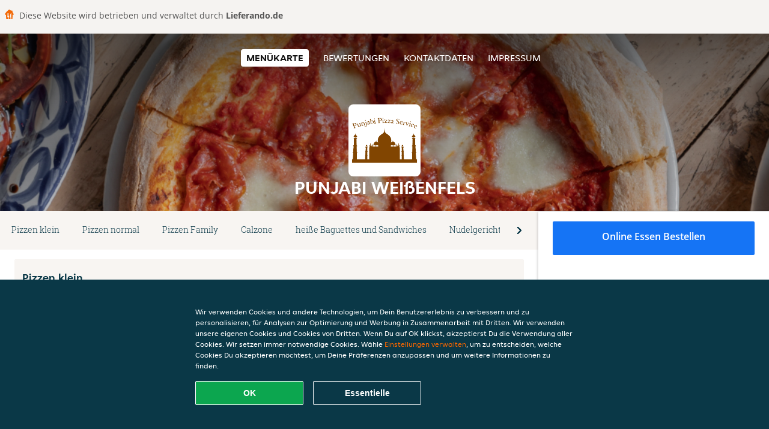

--- FILE ---
content_type: text/html; charset=utf-8
request_url: https://www.indienpizzaservice2.de/
body_size: 18665
content:
<!DOCTYPE html>
<html itemscope="itemscope" itemtype="http://schema.org/WebPage" lang="de"
    xml:lang="de" xmlns="http://www.w3.org/1999/xhtml">

<head>
    <title>Punjabi Weißenfels - Essen online bestellen in Weißenfels</title>
    <meta name="description" content="Wähle deine Lieblingsgerichte von der Punjabi Weißenfels Speisekarte in Weißenfels und bestelle einfach online. Genieße leckeres Essen, schnell geliefert!" />
    <meta name="keywords" content="Punjabi, Punjabi Weißenfels, Essen bestellen, Punjabi Weißenfels Weißenfels, Essen liefern, International, Grillgerichte/Pita, Indisch" />
    <meta http-equiv="content-type" content="text/html; charset=UTF-8" />
    <meta name="theme-color" content="#55ADDE" />
    <meta name='viewport' content='width=device-width, initial-scale=1.0, maximum-scale=1.0, user-scalable=0' />
    <meta name="showOrderModule" content="true" />
    <meta name="orderUrl" content="http://www.lieferando.de/punjabi-pizza-service-weissenfels">
    <meta name="orderButtonText" content="Online Essen bestellen">
    <link rel="shortcut icon" href="/favicon.ico" />
    <link rel="stylesheet" type="text/css" href="/style/style.css?v=85e9f86fd27349da357833f283560006&amp;reset=1&w0lk8RxQJ" />
    <link rel="stylesheet" type="text/css" href="/assets/css/takeaway.css?w0lk8RxQJ" />
    <link rel="stylesheet" type="text/css" href="/font-awesome/css/font-awesome.min.css?w0lk8RxQJ" />

    <link rel="stylesheet" type="text/css" href="/tpl/template1/additives.css?w0lk8RxQJ" />    <script src="/js/jquery-3.1.1.min.js?w0lk8RxQJ"></script>
    <script src="/assets/js/app.js?w0lk8RxQJ"></script>
    <script src="/tpl/template1/additives.js?w0lk8RxQJ" /></script>    <script type="application/javascript">
    var uaCode = 'UA-7904955-1';
</script>
    <link rel="stylesheet" type="text/css" href="/basket/css/sidedishes.css?w0lk8RxQJ" />
    <script src="/js/allergens.js?w0lk8RxQJ"></script>
            <script src="/basket/js/vendor/js.cookie.min.js?w0lk8RxQJ"></script>
        <script src="/basket/js/vendor/moment.min.js?w0lk8RxQJ"></script>
        <script src="/basket/js/vendor/moment-timezone.min.js?w0lk8RxQJ"></script>
        <script src="/basket/js/bundle.js?w0lk8RxQJ"></script>
        <script>
        var site = {
            aPath: '/',
            local: '//',
            language: 'de',
            path: '/',
            domain: 'lieferando.de',
            cc: '2',
            tz: 'Europe/Berlin',
            tzData: 'Europe/Berlin|CET CEST CEMT|-10 -20 -30|01010101010101210101210101010101010101010101010101010101010101010101010101010101010101010101010101010101010101010101010101010101010101010101010|-2aFe0 11d0 1iO0 11A0 1o00 11A0 Qrc0 6i00 WM0 1fA0 1cM0 1cM0 1cM0 kL0 Nc0 m10 WM0 1ao0 1cp0 dX0 jz0 Dd0 1io0 17c0 1fA0 1a00 1ehA0 1a00 1cM0 1cM0 1cM0 1cM0 1cM0 1cM0 1cM0 1fA0 1cM0 1cM0 1cM0 1cM0 1cM0 1cM0 1cM0 1cM0 1cM0 1cM0 1cM0 1fA0 1cM0 1cM0 1cM0 1cM0 1cM0 1cM0 1cM0 1cM0 1cM0 1cM0 1fA0 1o00 11A0 1o00 11A0 1o00 11A0 1qM0 WM0 1qM0 WM0 1qM0 11A0 1o00 11A0 1o00 11A0 1qM0 WM0 1qM0 WM0 1qM0 WM0 1qM0 11A0 1o00 11A0 1o00 11A0 1qM0 WM0 1qM0 WM0 1qM0 11A0 1o00 11A0 1o00 11A0 1o00 11A0 1qM0 WM0 1qM0 WM0 1qM0 11A0 1o00 11A0 1o00 11A0 1qM0 WM0 1qM0 WM0 1qM0 11A0 1o00 11A0 1o00 11A0 1o00 11A0 1qM0 WM0 1qM0 WM0 1qM0 11A0 1o00 11A0 1o00 11A0 1qM0 WM0 1qM0 WM0 1qM0 WM0 1qM0 11A0 1o00 11A0 1o00|41e5',
            cookieWall: true,
            forceGeo: false,
        }
    </script>



</head>

<body class="menu">
            <div class="powerbyheader">
            <div class="image">
                <img src="/tpl/templaterevamped/images/home.svg" alt="Lieferando logo" />
            </div>
            <div class="text">
                Diese Website wird betrieben und verwaltet durch <p>Lieferando.de</p>
            </div>
        </div>
    

    <div class="header">
        <div id="navigationopenbutton" class="menubutton"><i class="fa fa-bars fa-2x" aria-hidden="true"></i></div>

        <div class="nav">
            <div id="navigationclosebutton" class="menubutton"><i class="fa fa-close fa-2x" aria-hidden="true"></i></div>
            <div class="nav-wrapper">
                <ul>
                    <li class="active"><a href="/" title="Die Menükarte von Punjabi Weißenfels ansehen">Menükarte</a></li>
<li><a href="/review" title="Bewertungen zu Punjabi Weißenfels ansehen">Bewertungen</a></li>
<li><a href="/contact" title="Nehmen Sie Kontakt mit Punjabi Weißenfels auf">Kontaktdaten</a></li>
<li><a href="/colofon" title="">Impressum</a></li>
                </ul>
            </div>
        </div>
    </div>
    <div class="templaterevamped-hero">
        <div class="templaterevamped-header">
            <div class="restaurantlogo">
                <img src="//static.lieferando.de/images/restaurants/de/3N5ORP1/logo_465x320.png">
            </div>
            <h1>
                PUNJABI WEIßENFELS            </h1>
        </div>
    </div>
<div class="full">
    <div class="menucard-main">
        <div class="menuproducts"><div class="js-menu-category-bar-sticky">
    <div class="menu-category-bar-container">
        <div class="menu-category-bar menucard-container">
            <div class="menu-category-list">
                <div class="swiper-container js-swiper">
                    <div class="swiper-wrapper">
                                                                            <a href="#cat1" data-category="cat1" class="swiper-slide">Pizzen klein</a>
                                                    <a href="#cat2" data-category="cat2" class="swiper-slide">Pizzen normal</a>
                                                    <a href="#cat3" data-category="cat3" class="swiper-slide">Pizzen Family</a>
                                                    <a href="#cat4" data-category="cat4" class="swiper-slide">Calzone</a>
                                                    <a href="#cat5" data-category="cat5" class="swiper-slide">heiße Baguettes und Sandwiches</a>
                                                    <a href="#cat6" data-category="cat6" class="swiper-slide">Nudelgerichte</a>
                                                    <a href="#cat7" data-category="cat7" class="swiper-slide">Schnitzel- und Fleischgerichte</a>
                                            </div>
                </div>
            </div>
            <div class="swipe-next">
                <i class="icon-ta-next-v2 swipe-next-button"></i>
            </div>
        </div>
    </div>
</div>


<div class="widget menucard-listing" id="menu">
    <div class="menucard-container ">
                                <div class="menucat menucard__meals-group" anchor-id="cat1"
                             id="cat1">
                                                        <div class="category">
                                <div class="category-name">
                                    Pizzen klein                                </div>
                                <div class="category-description">
                                    Ø 26cm                                </div>
                            </div>

                            <div class="product-container">
                                                    <div itemscope itemtype="http://schema.org/Product">
                                                                <div class="addtobasket " data-min-age="0"
                                             data-template="templaterevamped"
                                             onclick="menucard_ShowSideDishes('3QN1051RPO','3P570775N', '0', 'templaterevamped'); return false;">
                                                                                        <div class="meal-wrapper">
                                <div class="product-name" itemprop="name">
                                    Pizza Tonno                                    <span onclick="allergens(event); return false" class="meal-allergens" title="Weitere Produktinformationen"  data-name="Pizza Tonno" data-allergens="A,Wh,D,G"   data-template="templaterevamped"></span>                                                                    </div> <!-- product-name -->

                                                                    <div class="product-description"
                                         itemprop="description">mit Thunfisch und Zwiebeln                                    </div>
                                                                    <div itemprop="offers" itemscope itemtype="http://schema.org/Offer">
                                    <div class="product-price" itemprop="price">
                                        8,50 €                                    </div>
                                </div>
                                                                    <div class="meal-description-attribute-descriptions">
                                        inkl. Pfand (0,00 €)                                    </div>
                                                                                </div>
                                                                            <div class="product-order-button"></div>
                            </div> <!-- add simple product div OR show sidedish div -->
                    </div><!--itemscope schema product -->
                                        <div itemscope itemtype="http://schema.org/Product">
                                                                <div class="addtobasket " data-min-age="0"
                                             data-template="templaterevamped"
                                             onclick="menucard_ShowSideDishes('3131051RPO','3P570775N', '0', 'templaterevamped'); return false;">
                                                                                        <div class="meal-wrapper">
                                <div class="product-name" itemprop="name">
                                    Pizza Capricciosa                                    <span onclick="allergens(event); return false" class="meal-allergens" title="Weitere Produktinformationen"  data-name="Pizza Capricciosa" data-allergens="A,Wh,D,G"   data-template="templaterevamped"></span>                                                                    </div> <!-- product-name -->

                                                                    <div class="product-description"
                                         itemprop="description">mit Thunfisch, Salami, Pilzen und Artischocken                                    </div>
                                                                    <div itemprop="offers" itemscope itemtype="http://schema.org/Offer">
                                    <div class="product-price" itemprop="price">
                                        9,10 €                                    </div>
                                </div>
                                                                    <div class="meal-description-attribute-descriptions">
                                        inkl. Pfand (0,00 €)                                    </div>
                                                                                </div>
                                                                            <div class="product-order-button"></div>
                            </div> <!-- add simple product div OR show sidedish div -->
                    </div><!--itemscope schema product -->
                                        <div itemscope itemtype="http://schema.org/Product">
                                                                <div class="addtobasket " data-min-age="0"
                                             data-template="templaterevamped"
                                             onclick="menucard_ShowSideDishes('3O31051RPO','3P570775N', '0', 'templaterevamped'); return false;">
                                                                                        <div class="meal-wrapper">
                                <div class="product-name" itemprop="name">
                                    Pizza Frutti de Mare                                    <span onclick="allergens(event); return false" class="meal-allergens" title="Weitere Produktinformationen"  data-name="Pizza Frutti de Mare" data-allergens="A,Wh,B,D,G,R"   data-template="templaterevamped"></span>                                                                    </div> <!-- product-name -->

                                                                    <div class="product-description"
                                         itemprop="description">mit Meeresfrüchten und Knoblauch                                    </div>
                                                                    <div itemprop="offers" itemscope itemtype="http://schema.org/Offer">
                                    <div class="product-price" itemprop="price">
                                        9,20 €                                    </div>
                                </div>
                                                                    <div class="meal-description-attribute-descriptions">
                                        inkl. Pfand (0,00 €)                                    </div>
                                                                                </div>
                                                                            <div class="product-order-button"></div>
                            </div> <!-- add simple product div OR show sidedish div -->
                    </div><!--itemscope schema product -->
                                        <div itemscope itemtype="http://schema.org/Product">
                                                                <div class="addtobasket " data-min-age="0"
                                             data-template="templaterevamped"
                                             onclick="menucard_ShowSideDishes('3731051RPO','3P570775N', '0', 'templaterevamped'); return false;">
                                                                                        <div class="meal-wrapper">
                                <div class="product-name" itemprop="name">
                                    Pizza Scampi                                    <span onclick="allergens(event); return false" class="meal-allergens" title="Weitere Produktinformationen"  data-name="Pizza Scampi" data-allergens="A,Wh,B,D,G"   data-template="templaterevamped"></span>                                                                    </div> <!-- product-name -->

                                                                    <div class="product-description"
                                         itemprop="description">mit Scampi und Knoblauch                                    </div>
                                                                    <div itemprop="offers" itemscope itemtype="http://schema.org/Offer">
                                    <div class="product-price" itemprop="price">
                                        9,60 €                                    </div>
                                </div>
                                                                    <div class="meal-description-attribute-descriptions">
                                        inkl. Pfand (0,00 €)                                    </div>
                                                                                </div>
                                                                            <div class="product-order-button"></div>
                            </div> <!-- add simple product div OR show sidedish div -->
                    </div><!--itemscope schema product -->
                                        <div itemscope itemtype="http://schema.org/Product">
                                                                <div class="addtobasket " data-min-age="0"
                                             data-template="templaterevamped"
                                             onclick="menucard_ShowSideDishes('30O1051RPO','3P570775N', '0', 'templaterevamped'); return false;">
                                                                                        <div class="meal-wrapper">
                                <div class="product-name" itemprop="name">
                                    Pizza Schrimps                                    <span onclick="allergens(event); return false" class="meal-allergens" title="Weitere Produktinformationen"  data-name="Pizza Schrimps" data-allergens="A,Wh,B,D,G"   data-template="templaterevamped"></span>                                                                    </div> <!-- product-name -->

                                                                    <div class="product-description"
                                         itemprop="description">mit Schrimps und Knoblauch                                    </div>
                                                                    <div itemprop="offers" itemscope itemtype="http://schema.org/Offer">
                                    <div class="product-price" itemprop="price">
                                        9,40 €                                    </div>
                                </div>
                                                                    <div class="meal-description-attribute-descriptions">
                                        inkl. Pfand (0,00 €)                                    </div>
                                                                                </div>
                                                                            <div class="product-order-button"></div>
                            </div> <!-- add simple product div OR show sidedish div -->
                    </div><!--itemscope schema product -->
                                        <div itemscope itemtype="http://schema.org/Product">
                                                                <div class="addtobasket " data-min-age="0"
                                             data-template="templaterevamped"
                                             onclick="menucard_ShowSideDishes('33O1051RPO','3P570775N', '0', 'templaterevamped'); return false;">
                                                                                        <div class="meal-wrapper">
                                <div class="product-name" itemprop="name">
                                    Pizza Lachs                                    <span onclick="allergens(event); return false" class="meal-allergens" title="Weitere Produktinformationen"  data-name="Pizza Lachs" data-allergens="A,Wh,D,G"   data-template="templaterevamped"></span>                                                                    </div> <!-- product-name -->

                                                                    <div class="product-description"
                                         itemprop="description">mit Lachs, Spinat und Knoblauch                                    </div>
                                                                    <div itemprop="offers" itemscope itemtype="http://schema.org/Offer">
                                    <div class="product-price" itemprop="price">
                                        9,50 €                                    </div>
                                </div>
                                                                    <div class="meal-description-attribute-descriptions">
                                        inkl. Pfand (0,00 €)                                    </div>
                                                                                </div>
                                                                            <div class="product-order-button"></div>
                            </div> <!-- add simple product div OR show sidedish div -->
                    </div><!--itemscope schema product -->
                                        <div itemscope itemtype="http://schema.org/Product">
                                                                <div class="addtobasket " data-min-age="0"
                                             data-template="templaterevamped"
                                             onclick="menucard_ShowSideDishes('3PO1051RPO','3P570775N', '0', 'templaterevamped'); return false;">
                                                                                        <div class="meal-wrapper">
                                <div class="product-name" itemprop="name">
                                    Pizza Sabi                                    <span onclick="allergens(event); return false" class="meal-allergens" title="Weitere Produktinformationen"  data-name="Pizza Sabi" data-allergens="A,Wh,D,G"   data-template="templaterevamped"></span>                                                                    </div> <!-- product-name -->

                                                                    <div class="product-description"
                                         itemprop="description">mit Thunfisch, Peperonisalami, Sardellen, Kapern und Zwiebeln                                    </div>
                                                                    <div itemprop="offers" itemscope itemtype="http://schema.org/Offer">
                                    <div class="product-price" itemprop="price">
                                        9,20 €                                    </div>
                                </div>
                                                                    <div class="meal-description-attribute-descriptions">
                                        inkl. Pfand (0,00 €)                                    </div>
                                                                                </div>
                                                                            <div class="product-order-button"></div>
                            </div> <!-- add simple product div OR show sidedish div -->
                    </div><!--itemscope schema product -->
                                        <div itemscope itemtype="http://schema.org/Product">
                                                                <div class="addtobasket " data-min-age="0"
                                             data-template="templaterevamped"
                                             onclick="menucard_ShowSideDishes('3RO1051RPO','3P570775N', '0', 'templaterevamped'); return false;">
                                                                                        <div class="meal-wrapper">
                                <div class="product-name" itemprop="name">
                                    Pizza Fitness                                    <span onclick="allergens(event); return false" class="meal-allergens" title="Weitere Produktinformationen"  data-name="Pizza Fitness" data-allergens="A,Wh,G"   data-template="templaterevamped"></span>                                                                    </div> <!-- product-name -->

                                                                    <div class="product-description"
                                         itemprop="description">mit gegrilltem Gemüse und Mozzarella                                    </div>
                                                                    <div itemprop="offers" itemscope itemtype="http://schema.org/Offer">
                                    <div class="product-price" itemprop="price">
                                        8,40 €                                    </div>
                                </div>
                                                                    <div class="meal-description-attribute-descriptions">
                                        inkl. Pfand (0,00 €)                                    </div>
                                                                                </div>
                                                                            <div class="product-order-button"></div>
                            </div> <!-- add simple product div OR show sidedish div -->
                    </div><!--itemscope schema product -->
                                        <div itemscope itemtype="http://schema.org/Product">
                                                                <div class="addtobasket " data-min-age="0"
                                             data-template="templaterevamped"
                                             onclick="menucard_ShowSideDishes('3N51051RPO','3P570775N', '0', 'templaterevamped'); return false;">
                                                                                        <div class="meal-wrapper">
                                <div class="product-name" itemprop="name">
                                    Pizza Spinaci                                    <span onclick="allergens(event); return false" class="meal-allergens" title="Weitere Produktinformationen"  data-name="Pizza Spinaci" data-allergens="A,Wh,G"   data-template="templaterevamped"></span>                                                                    </div> <!-- product-name -->

                                                                    <div class="product-description"
                                         itemprop="description">mit Spinat, Paprika, Mais und Zwiebeln                                    </div>
                                                                    <div itemprop="offers" itemscope itemtype="http://schema.org/Offer">
                                    <div class="product-price" itemprop="price">
                                        8,10 €                                    </div>
                                </div>
                                                                    <div class="meal-description-attribute-descriptions">
                                        inkl. Pfand (0,00 €)                                    </div>
                                                                                </div>
                                                                            <div class="product-order-button"></div>
                            </div> <!-- add simple product div OR show sidedish div -->
                    </div><!--itemscope schema product -->
                                        <div itemscope itemtype="http://schema.org/Product">
                                                                <div class="addtobasket " data-min-age="0"
                                             data-template="templaterevamped"
                                             onclick="menucard_ShowSideDishes('3551051RPO','3P570775N', '0', 'templaterevamped'); return false;">
                                                                                        <div class="meal-wrapper">
                                <div class="product-name" itemprop="name">
                                    Pizza Maria                                    <span onclick="allergens(event); return false" class="meal-allergens" title="Weitere Produktinformationen"  data-name="Pizza Maria" data-allergens="A,Wh,G"   data-template="templaterevamped"></span>                                                                    </div> <!-- product-name -->

                                                                    <div class="product-description"
                                         itemprop="description">mit Pilzen, Paprika, Peperoni, Zwiebeln, Artischocken und Oliven                                    </div>
                                                                    <div itemprop="offers" itemscope itemtype="http://schema.org/Offer">
                                    <div class="product-price" itemprop="price">
                                        8,60 €                                    </div>
                                </div>
                                                                    <div class="meal-description-attribute-descriptions">
                                        inkl. Pfand (0,00 €)                                    </div>
                                                                                </div>
                                                                            <div class="product-order-button"></div>
                            </div> <!-- add simple product div OR show sidedish div -->
                    </div><!--itemscope schema product -->
                                        <div itemscope itemtype="http://schema.org/Product">
                                                                <div class="addtobasket " data-min-age="0"
                                             data-template="templaterevamped"
                                             onclick="menucard_ShowSideDishes('3Q51051RPO','3P570775N', '0', 'templaterevamped'); return false;">
                                                                                        <div class="meal-wrapper">
                                <div class="product-name" itemprop="name">
                                    Pizza Broccoli                                    <span onclick="allergens(event); return false" class="meal-allergens" title="Weitere Produktinformationen"  data-name="Pizza Broccoli" data-allergens="A,Wh,G"   data-template="templaterevamped"></span>                                                                    </div> <!-- product-name -->

                                                                    <div class="product-description"
                                         itemprop="description">mit Broccoli, Tomaten, Paprika und Zwiebeln                                    </div>
                                                                    <div itemprop="offers" itemscope itemtype="http://schema.org/Offer">
                                    <div class="product-price" itemprop="price">
                                        9,00 €                                    </div>
                                </div>
                                                                    <div class="meal-description-attribute-descriptions">
                                        inkl. Pfand (0,00 €)                                    </div>
                                                                                </div>
                                                                            <div class="product-order-button"></div>
                            </div> <!-- add simple product div OR show sidedish div -->
                    </div><!--itemscope schema product -->
                                        <div itemscope itemtype="http://schema.org/Product">
                                                                <div class="addtobasket " data-min-age="0"
                                             data-template="templaterevamped"
                                             onclick="menucard_ShowSideDishes('31P1051RPO','3P570775N', '0', 'templaterevamped'); return false;">
                                                                                        <div class="meal-wrapper">
                                <div class="product-name" itemprop="name">
                                    Pizza Verdura                                    <span onclick="allergens(event); return false" class="meal-allergens" title="Weitere Produktinformationen"  data-name="Pizza Verdura" data-allergens="A,Wh,G"   data-template="templaterevamped"></span>                                                                    </div> <!-- product-name -->

                                                                    <div class="product-description"
                                         itemprop="description">mit Broccoli, Champignons, Paprika und Mozzarella                                    </div>
                                                                    <div itemprop="offers" itemscope itemtype="http://schema.org/Offer">
                                    <div class="product-price" itemprop="price">
                                        9,10 €                                    </div>
                                </div>
                                                                    <div class="meal-description-attribute-descriptions">
                                        inkl. Pfand (0,00 €)                                    </div>
                                                                                </div>
                                                                            <div class="product-order-button"></div>
                            </div> <!-- add simple product div OR show sidedish div -->
                    </div><!--itemscope schema product -->
                                        <div itemscope itemtype="http://schema.org/Product">
                                                                <div class="addtobasket " data-min-age="0"
                                             data-template="templaterevamped"
                                             onclick="menucard_ShowSideDishes('3OP1051RPO','3P570775N', '0', 'templaterevamped'); return false;">
                                                                                        <div class="meal-wrapper">
                                <div class="product-name" itemprop="name">
                                    Pizza Paradise                                    <span onclick="allergens(event); return false" class="meal-allergens" title="Weitere Produktinformationen"  data-name="Pizza Paradise" data-allergens="A,Wh,G"   data-template="templaterevamped"></span>                                                                    </div> <!-- product-name -->

                                                                    <div class="product-description"
                                         itemprop="description">mit Broccoli, Champignons, Spinat, Blumenkohl, Mais, Tomaten, Artischocke, Peperoni, Zwiebeln, Spargel und Erbsen                                    </div>
                                                                    <div itemprop="offers" itemscope itemtype="http://schema.org/Offer">
                                    <div class="product-price" itemprop="price">
                                        9,60 €                                    </div>
                                </div>
                                                                    <div class="meal-description-attribute-descriptions">
                                        inkl. Pfand (0,00 €)                                    </div>
                                                                                </div>
                                                                            <div class="product-order-button"></div>
                            </div> <!-- add simple product div OR show sidedish div -->
                    </div><!--itemscope schema product -->
                                        <div itemscope itemtype="http://schema.org/Product">
                                                                <div class="addtobasket " data-min-age="0"
                                             data-template="templaterevamped"
                                             onclick="menucard_ShowSideDishes('37P1051RPO','3P570775N', '0', 'templaterevamped'); return false;">
                                                                                        <div class="meal-wrapper">
                                <div class="product-name" itemprop="name">
                                    Pizza Döner                                    <span onclick="allergens(event); return false" class="meal-allergens" title="Weitere Produktinformationen"  data-name="Pizza Döner" data-allergens="A,Wh,C,G"   data-template="templaterevamped"></span>                                                                    </div> <!-- product-name -->

                                                                    <div class="product-description"
                                         itemprop="description">mit Dönerfleisch, Zwiebeln und Dönersauce                                    </div>
                                                                    <div itemprop="offers" itemscope itemtype="http://schema.org/Offer">
                                    <div class="product-price" itemprop="price">
                                        9,50 €                                    </div>
                                </div>
                                                                    <div class="meal-description-attribute-descriptions">
                                        inkl. Pfand (0,00 €)                                    </div>
                                                                                </div>
                                                                            <div class="product-order-button"></div>
                            </div> <!-- add simple product div OR show sidedish div -->
                    </div><!--itemscope schema product -->
                                        <div itemscope itemtype="http://schema.org/Product">
                                                                <div class="addtobasket " data-min-age="0"
                                             data-template="templaterevamped"
                                             onclick="menucard_ShowSideDishes('3071051RPO','3P570775N', '0', 'templaterevamped'); return false;">
                                                                                        <div class="meal-wrapper">
                                <div class="product-name" itemprop="name">
                                    Pizza Döner Spezial                                                                                                        </div> <!-- product-name -->

                                                                    <div class="product-description"
                                         itemprop="description">mit Dönerfleisch, Zwiebeln, Kraut, Gurken, Tomaten, Dönersauce und Schafskäse                                    </div>
                                                                    <div itemprop="offers" itemscope itemtype="http://schema.org/Offer">
                                    <div class="product-price" itemprop="price">
                                        9,50 €                                    </div>
                                </div>
                                                                    <div class="meal-description-attribute-descriptions">
                                        inkl. Pfand (0,00 €)                                    </div>
                                                                                </div>
                                                                            <div class="product-order-button"></div>
                            </div> <!-- add simple product div OR show sidedish div -->
                    </div><!--itemscope schema product -->
                                        <div itemscope itemtype="http://schema.org/Product">
                                                                <div class="addtobasket " data-min-age="0"
                                             data-template="templaterevamped"
                                             onclick="menucard_ShowSideDishes('3371051RPO','3P570775N', '0', 'templaterevamped'); return false;">
                                                                                        <div class="meal-wrapper">
                                <div class="product-name" itemprop="name">
                                    Pizza Mozzarella                                    <span onclick="allergens(event); return false" class="meal-allergens" title="Weitere Produktinformationen"  data-name="Pizza Mozzarella" data-allergens="A,Wh,G"   data-template="templaterevamped"></span>                                                                    </div> <!-- product-name -->

                                                                    <div class="product-description"
                                         itemprop="description">mit Mozzarella                                    </div>
                                                                    <div itemprop="offers" itemscope itemtype="http://schema.org/Offer">
                                    <div class="product-price" itemprop="price">
                                        8,50 €                                    </div>
                                </div>
                                                                    <div class="meal-description-attribute-descriptions">
                                        inkl. Pfand (0,00 €)                                    </div>
                                                                                </div>
                                                                            <div class="product-order-button"></div>
                            </div> <!-- add simple product div OR show sidedish div -->
                    </div><!--itemscope schema product -->
                                        <div itemscope itemtype="http://schema.org/Product">
                                                                <div class="addtobasket " data-min-age="0"
                                             data-template="templaterevamped"
                                             onclick="menucard_ShowSideDishes('3P71051RPO','3P570775N', '0', 'templaterevamped'); return false;">
                                                                                        <div class="meal-wrapper">
                                <div class="product-name" itemprop="name">
                                    Pizza Feta                                    <span onclick="allergens(event); return false" class="meal-allergens" title="Weitere Produktinformationen"  data-name="Pizza Feta" data-allergens="A,Wh,G"   data-template="templaterevamped"></span>                                                                    </div> <!-- product-name -->

                                                                    <div class="product-description"
                                         itemprop="description">mit Schafskäse, Oliven, Peperoni und Zwiebeln                                    </div>
                                                                    <div itemprop="offers" itemscope itemtype="http://schema.org/Offer">
                                    <div class="product-price" itemprop="price">
                                        9,50 €                                    </div>
                                </div>
                                                                    <div class="meal-description-attribute-descriptions">
                                        inkl. Pfand (0,00 €)                                    </div>
                                                                                </div>
                                                                            <div class="product-order-button"></div>
                            </div> <!-- add simple product div OR show sidedish div -->
                    </div><!--itemscope schema product -->
                                        <div itemscope itemtype="http://schema.org/Product">
                                                                <div class="addtobasket " data-min-age="0"
                                             data-template="templaterevamped"
                                             onclick="menucard_ShowSideDishes('3R71051RPO','3P570775N', '0', 'templaterevamped'); return false;">
                                                                                        <div class="meal-wrapper">
                                <div class="product-name" itemprop="name">
                                    Pizza Caprese                                    <span onclick="allergens(event); return false" class="meal-allergens" title="Weitere Produktinformationen"  data-name="Pizza Caprese" data-allergens="A,Wh,G"   data-template="templaterevamped"></span>                                                                    </div> <!-- product-name -->

                                                                    <div class="product-description"
                                         itemprop="description">mit Tomaten, Mozzarella und Basilikum                                    </div>
                                                                    <div itemprop="offers" itemscope itemtype="http://schema.org/Offer">
                                    <div class="product-price" itemprop="price">
                                        9,00 €                                    </div>
                                </div>
                                                                    <div class="meal-description-attribute-descriptions">
                                        inkl. Pfand (0,00 €)                                    </div>
                                                                                </div>
                                                                            <div class="product-order-button"></div>
                            </div> <!-- add simple product div OR show sidedish div -->
                    </div><!--itemscope schema product -->
                                        <div itemscope itemtype="http://schema.org/Product">
                                                                <div class="addtobasket " data-min-age="0"
                                             data-template="templaterevamped"
                                             onclick="menucard_ShowSideDishes('3NQ1051RPO','3P570775N', '0', 'templaterevamped'); return false;">
                                                                                        <div class="meal-wrapper">
                                <div class="product-name" itemprop="name">
                                    Pizza Quattro Formaggi                                    <span onclick="allergens(event); return false" class="meal-allergens" title="Weitere Produktinformationen"  data-name="Pizza Quattro Formaggi" data-allergens="A,Wh,G"   data-template="templaterevamped"></span>                                                                    </div> <!-- product-name -->

                                                                    <div class="product-description"
                                         itemprop="description">mit Mozzarella, Gorgonzola, Parmesan und Edamer                                    </div>
                                                                    <div itemprop="offers" itemscope itemtype="http://schema.org/Offer">
                                    <div class="product-price" itemprop="price">
                                        9,50 €                                    </div>
                                </div>
                                                                    <div class="meal-description-attribute-descriptions">
                                        inkl. Pfand (0,00 €)                                    </div>
                                                                                </div>
                                                                            <div class="product-order-button"></div>
                            </div> <!-- add simple product div OR show sidedish div -->
                    </div><!--itemscope schema product -->
                                        <div itemscope itemtype="http://schema.org/Product">
                                                                <div class="addtobasket " data-min-age="0"
                                             data-template="templaterevamped"
                                             onclick="menucard_ShowSideDishes('35Q1051RPO','3P570775N', '0', 'templaterevamped'); return false;">
                                                                                        <div class="meal-wrapper">
                                <div class="product-name" itemprop="name">
                                    Pizza Caprese Rucola                                    <span onclick="allergens(event); return false" class="meal-allergens" title="Weitere Produktinformationen"  data-name="Pizza Caprese Rucola" data-allergens="A,Wh,G"   data-template="templaterevamped"></span>                                                                    </div> <!-- product-name -->

                                                                    <div class="product-description"
                                         itemprop="description">mit Tomaten, Mozzarella und Rucola                                    </div>
                                                                    <div itemprop="offers" itemscope itemtype="http://schema.org/Offer">
                                    <div class="product-price" itemprop="price">
                                        9,50 €                                    </div>
                                </div>
                                                                    <div class="meal-description-attribute-descriptions">
                                        inkl. Pfand (0,00 €)                                    </div>
                                                                                </div>
                                                                            <div class="product-order-button"></div>
                            </div> <!-- add simple product div OR show sidedish div -->
                    </div><!--itemscope schema product -->
                                        <div itemscope itemtype="http://schema.org/Product">
                                                                <div class="addtobasket " data-min-age="0"
                                             data-template="templaterevamped"
                                             onclick="menucard_ShowSideDishes('3QQ1051RPO','3P570775N', '0', 'templaterevamped'); return false;">
                                                                                        <div class="meal-wrapper">
                                <div class="product-name" itemprop="name">
                                    Pizza Funghi Rucola                                    <span onclick="allergens(event); return false" class="meal-allergens" title="Weitere Produktinformationen"  data-name="Pizza Funghi Rucola" data-allergens="A,Wh,G"   data-template="templaterevamped"></span>                                                                    </div> <!-- product-name -->

                                                                    <div class="product-description"
                                         itemprop="description">mit Champignons, Tomaten und Rucola                                    </div>
                                                                    <div itemprop="offers" itemscope itemtype="http://schema.org/Offer">
                                    <div class="product-price" itemprop="price">
                                        9,60 €                                    </div>
                                </div>
                                                                    <div class="meal-description-attribute-descriptions">
                                        inkl. Pfand (0,00 €)                                    </div>
                                                                                </div>
                                                                            <div class="product-order-button"></div>
                            </div> <!-- add simple product div OR show sidedish div -->
                    </div><!--itemscope schema product -->
                                        <div itemscope itemtype="http://schema.org/Product">
                                                                <div class="addtobasket " data-min-age="0"
                                             data-template="templaterevamped"
                                             onclick="menucard_ShowSideDishes('31R1051RPO','3P570775N', '0', 'templaterevamped'); return false;">
                                                                                        <div class="meal-wrapper">
                                <div class="product-name" itemprop="name">
                                    Pizza Parma                                    <span onclick="allergens(event); return false" class="meal-allergens" title="Weitere Produktinformationen"  data-name="Pizza Parma" data-allergens="A,Wh,G"   data-template="templaterevamped"></span>                                                                    </div> <!-- product-name -->

                                                                    <div class="product-description"
                                         itemprop="description">mit Parmaschinken, Mozzarella, Parmesan und Rucola                                    </div>
                                                                    <div itemprop="offers" itemscope itemtype="http://schema.org/Offer">
                                    <div class="product-price" itemprop="price">
                                        9,60 €                                    </div>
                                </div>
                                                                    <div class="meal-description-attribute-descriptions">
                                        inkl. Pfand (0,00 €)                                    </div>
                                                                                </div>
                                                                            <div class="product-order-button"></div>
                            </div> <!-- add simple product div OR show sidedish div -->
                    </div><!--itemscope schema product -->
                                        <div itemscope itemtype="http://schema.org/Product">
                                                                <div class="addtobasket " data-min-age="0"
                                             data-template="templaterevamped"
                                             onclick="menucard_ShowSideDishes('3OR1051RPO','3P570775N', '0', 'templaterevamped'); return false;">
                                                                                        <div class="meal-wrapper">
                                <div class="product-name" itemprop="name">
                                    Pizza Rucola                                    <span onclick="allergens(event); return false" class="meal-allergens" title="Weitere Produktinformationen"  data-name="Pizza Rucola" data-allergens="A,Wh,B,G"   data-template="templaterevamped"></span>                                                                    </div> <!-- product-name -->

                                                                    <div class="product-description"
                                         itemprop="description">mit Scampi, Knoblauch und Rucola                                    </div>
                                                                    <div itemprop="offers" itemscope itemtype="http://schema.org/Offer">
                                    <div class="product-price" itemprop="price">
                                        9,60 €                                    </div>
                                </div>
                                                                    <div class="meal-description-attribute-descriptions">
                                        inkl. Pfand (0,00 €)                                    </div>
                                                                                </div>
                                                                            <div class="product-order-button"></div>
                            </div> <!-- add simple product div OR show sidedish div -->
                    </div><!--itemscope schema product -->
                                        <div itemscope itemtype="http://schema.org/Product">
                                                                <div class="addtobasket " data-min-age="0"
                                             data-template="templaterevamped"
                                             onclick="menucard_ShowSideDishes('37R1051RPO','3P570775N', '0', 'templaterevamped'); return false;">
                                                                                        <div class="meal-wrapper">
                                <div class="product-name" itemprop="name">
                                    Pizza Gyros                                    <span onclick="allergens(event); return false" class="meal-allergens" title="Weitere Produktinformationen"  data-name="Pizza Gyros" data-allergens="A,Wh,G"   data-template="templaterevamped"></span>                                                                    </div> <!-- product-name -->

                                                                    <div class="product-description"
                                         itemprop="description">mit Gyrosfleisch, Zwiebeln und Tzatzikisauce                                    </div>
                                                                    <div itemprop="offers" itemscope itemtype="http://schema.org/Offer">
                                    <div class="product-price" itemprop="price">
                                        9,50 €                                    </div>
                                </div>
                                                                    <div class="meal-description-attribute-descriptions">
                                        inkl. Pfand (0,00 €)                                    </div>
                                                                                </div>
                                                                            <div class="product-order-button"></div>
                            </div> <!-- add simple product div OR show sidedish div -->
                    </div><!--itemscope schema product -->
                                        <div itemscope itemtype="http://schema.org/Product">
                                                                <div class="addtobasket " data-min-age="0"
                                             data-template="templaterevamped"
                                             onclick="menucard_ShowSideDishes('300N051RPO','3P570775N', '0', 'templaterevamped'); return false;">
                                                                                        <div class="meal-wrapper">
                                <div class="product-name" itemprop="name">
                                    Pizza Chickendöner                                    <span onclick="allergens(event); return false" class="meal-allergens" title="Weitere Produktinformationen"  data-name="Pizza Chickendöner" data-allergens="A,Wh,C,G"   data-template="templaterevamped"></span>                                                                    </div> <!-- product-name -->

                                                                    <div class="product-description"
                                         itemprop="description">mit Chickendönerfleisch, Zwiebeln und Sauce                                    </div>
                                                                    <div itemprop="offers" itemscope itemtype="http://schema.org/Offer">
                                    <div class="product-price" itemprop="price">
                                        9,10 €                                    </div>
                                </div>
                                                                    <div class="meal-description-attribute-descriptions">
                                        inkl. Pfand (0,00 €)                                    </div>
                                                                                </div>
                                                                            <div class="product-order-button"></div>
                            </div> <!-- add simple product div OR show sidedish div -->
                    </div><!--itemscope schema product -->
                                        <div itemscope itemtype="http://schema.org/Product">
                                                                <div class="addtobasket " data-min-age="0"
                                             data-template="templaterevamped"
                                             onclick="menucard_ShowSideDishes('330N051RPO','3P570775N', '0', 'templaterevamped'); return false;">
                                                                                        <div class="meal-wrapper">
                                <div class="product-name" itemprop="name">
                                    Pizza Club                                    <span onclick="allergens(event); return false" class="meal-allergens" title="Weitere Produktinformationen"  data-name="Pizza Club" data-allergens="A,Wh,C,G"   data-template="templaterevamped"></span>                                                                    </div> <!-- product-name -->

                                                                    <div class="product-description"
                                         itemprop="description">mit Chickendönerfleisch, Gyrosfleisch, Dönerfleisch, Zwiebeln und Dönersauce                                    </div>
                                                                    <div itemprop="offers" itemscope itemtype="http://schema.org/Offer">
                                    <div class="product-price" itemprop="price">
                                        10,00 €                                    </div>
                                </div>
                                                                    <div class="meal-description-attribute-descriptions">
                                        inkl. Pfand (0,00 €)                                    </div>
                                                                                </div>
                                                                            <div class="product-order-button"></div>
                            </div> <!-- add simple product div OR show sidedish div -->
                    </div><!--itemscope schema product -->
                                        <div itemscope itemtype="http://schema.org/Product">
                                                                <div class="addtobasket " data-min-age="0"
                                             data-template="templaterevamped"
                                             onclick="menucard_ShowSideDishes('3P0N051RPO','3P570775N', '0', 'templaterevamped'); return false;">
                                                                                        <div class="meal-wrapper">
                                <div class="product-name" itemprop="name">
                                    Pizza Madeleine                                    <span onclick="allergens(event); return false" class="meal-allergens" title="Weitere Produktinformationen"  data-name="Pizza Madeleine" data-allergens="A,Wh,C,G"   data-template="templaterevamped"></span>                                                                    </div> <!-- product-name -->

                                                                    <div class="product-description"
                                         itemprop="description">mit von allem etwas                                    </div>
                                                                    <div itemprop="offers" itemscope itemtype="http://schema.org/Offer">
                                    <div class="product-price" itemprop="price">
                                        9,60 €                                    </div>
                                </div>
                                                                    <div class="meal-description-attribute-descriptions">
                                        inkl. Pfand (0,00 €)                                    </div>
                                                                                </div>
                                                                            <div class="product-order-button"></div>
                            </div> <!-- add simple product div OR show sidedish div -->
                    </div><!--itemscope schema product -->
                                        <div itemscope itemtype="http://schema.org/Product">
                                                                <div class="addtobasket " data-min-age="0"
                                             data-template="templaterevamped"
                                             onclick="menucard_ShowSideDishes('3R0N051RPO','3P570775N', '0', 'templaterevamped'); return false;">
                                                                                        <div class="meal-wrapper">
                                <div class="product-name" itemprop="name">
                                    Pizza Indien Bombay                                    <span onclick="allergens(event); return false" class="meal-allergens" title="Weitere Produktinformationen"  data-name="Pizza Indien Bombay" data-allergens="A,Wh,G"   data-template="templaterevamped"></span>                                                                    </div> <!-- product-name -->

                                                                    <div class="product-description"
                                         itemprop="description">mit Hähnchen, Broccoli, Spinat, Pilzen, Zwiebeln, Peperoni und Curry                                    </div>
                                                                    <div itemprop="offers" itemscope itemtype="http://schema.org/Offer">
                                    <div class="product-price" itemprop="price">
                                        9,10 €                                    </div>
                                </div>
                                                                    <div class="meal-description-attribute-descriptions">
                                        inkl. Pfand (0,00 €)                                    </div>
                                                                                </div>
                                                                            <div class="product-order-button"></div>
                            </div> <!-- add simple product div OR show sidedish div -->
                    </div><!--itemscope schema product -->
                                        <div itemscope itemtype="http://schema.org/Product">
                                                                <div class="addtobasket " data-min-age="0"
                                             data-template="templaterevamped"
                                             onclick="menucard_ShowSideDishes('3N1N051RPO','3P570775N', '0', 'templaterevamped'); return false;">
                                                                                        <div class="meal-wrapper">
                                <div class="product-name" itemprop="name">
                                    Pizza Korotana                                    <span onclick="allergens(event); return false" class="meal-allergens" title="Weitere Produktinformationen"  data-name="Pizza Korotana" data-allergens="A,Wh,G"   data-template="templaterevamped"></span>                                                                    </div> <!-- product-name -->

                                                                    <div class="product-description"
                                         itemprop="description">mit Hähnchen, Spinat und Paprika                                    </div>
                                                                    <div itemprop="offers" itemscope itemtype="http://schema.org/Offer">
                                    <div class="product-price" itemprop="price">
                                        9,10 €                                    </div>
                                </div>
                                                                    <div class="meal-description-attribute-descriptions">
                                        inkl. Pfand (0,00 €)                                    </div>
                                                                                </div>
                                                                            <div class="product-order-button"></div>
                            </div> <!-- add simple product div OR show sidedish div -->
                    </div><!--itemscope schema product -->
                                        <div itemscope itemtype="http://schema.org/Product">
                                                                <div class="addtobasket " data-min-age="0"
                                             data-template="templaterevamped"
                                             onclick="menucard_ShowSideDishes('351N051RPO','3P570775N', '0', 'templaterevamped'); return false;">
                                                                                        <div class="meal-wrapper">
                                <div class="product-name" itemprop="name">
                                    Pizza Bollywood                                    <span onclick="allergens(event); return false" class="meal-allergens" title="Weitere Produktinformationen"  data-name="Pizza Bollywood" data-allergens="A,Wh,G"   data-template="templaterevamped"></span>                                                                    </div> <!-- product-name -->

                                                                    <div class="product-description"
                                         itemprop="description">mit Hähnchen, Peperoni, Schinken, Salami und Ananas                                    </div>
                                                                    <div itemprop="offers" itemscope itemtype="http://schema.org/Offer">
                                    <div class="product-price" itemprop="price">
                                        9,10 €                                    </div>
                                </div>
                                                                    <div class="meal-description-attribute-descriptions">
                                        inkl. Pfand (0,00 €)                                    </div>
                                                                                </div>
                                                                            <div class="product-order-button"></div>
                            </div> <!-- add simple product div OR show sidedish div -->
                    </div><!--itemscope schema product -->
                                        <div itemscope itemtype="http://schema.org/Product">
                                                                <div class="addtobasket " data-min-age="0"
                                             data-template="templaterevamped"
                                             onclick="menucard_ShowSideDishes('3Q1N051RPO','3P570775N', '0', 'templaterevamped'); return false;">
                                                                                        <div class="meal-wrapper">
                                <div class="product-name" itemprop="name">
                                    Pizza Chicken Curry                                    <span onclick="allergens(event); return false" class="meal-allergens" title="Weitere Produktinformationen"  data-name="Pizza Chicken Curry" data-allergens="A,Wh,G"   data-template="templaterevamped"></span>                                                                    </div> <!-- product-name -->

                                                                    <div class="product-description"
                                         itemprop="description">mit eingelegtem Hähnchenbrustfilet und spezieller indischer Currysauce                                    </div>
                                                                    <div itemprop="offers" itemscope itemtype="http://schema.org/Offer">
                                    <div class="product-price" itemprop="price">
                                        9,50 €                                    </div>
                                </div>
                                                                    <div class="meal-description-attribute-descriptions">
                                        inkl. Pfand (0,00 €)                                    </div>
                                                                                </div>
                                                                            <div class="product-order-button"></div>
                            </div> <!-- add simple product div OR show sidedish div -->
                    </div><!--itemscope schema product -->
                                        <div itemscope itemtype="http://schema.org/Product">
                                                                <div class="addtobasket " data-min-age="0"
                                             data-template="templaterevamped"
                                             onclick="menucard_ShowSideDishes('31NN051RPO','3P570775N', '0', 'templaterevamped'); return false;">
                                                                                        <div class="meal-wrapper">
                                <div class="product-name" itemprop="name">
                                    Pizza Romana                                    <span onclick="allergens(event); return false" class="meal-allergens" title="Weitere Produktinformationen"  data-name="Pizza Romana" data-allergens="A,Wh,G"   data-template="templaterevamped"></span>                                                                    </div> <!-- product-name -->

                                                                    <div class="product-description"
                                         itemprop="description">mit Salami und Ananas                                    </div>
                                                                    <div itemprop="offers" itemscope itemtype="http://schema.org/Offer">
                                    <div class="product-price" itemprop="price">
                                        8,20 €                                    </div>
                                </div>
                                                                    <div class="meal-description-attribute-descriptions">
                                        inkl. Pfand (0,00 €)                                    </div>
                                                                                </div>
                                                                            <div class="product-order-button"></div>
                            </div> <!-- add simple product div OR show sidedish div -->
                    </div><!--itemscope schema product -->
                                        <div itemscope itemtype="http://schema.org/Product">
                                                                <div class="addtobasket " data-min-age="0"
                                             data-template="templaterevamped"
                                             onclick="menucard_ShowSideDishes('3ONN051RPO','3P570775N', '0', 'templaterevamped'); return false;">
                                                                                        <div class="meal-wrapper">
                                <div class="product-name" itemprop="name">
                                    Pizza Venezia                                    <span onclick="allergens(event); return false" class="meal-allergens" title="Weitere Produktinformationen"  data-name="Pizza Venezia" data-allergens="A,Wh,G"   data-template="templaterevamped"></span>                                                                    </div> <!-- product-name -->

                                                                    <div class="product-description"
                                         itemprop="description">mit Salami und Pilzen                                    </div>
                                                                    <div itemprop="offers" itemscope itemtype="http://schema.org/Offer">
                                    <div class="product-price" itemprop="price">
                                        8,60 €                                    </div>
                                </div>
                                                                    <div class="meal-description-attribute-descriptions">
                                        inkl. Pfand (0,00 €)                                    </div>
                                                                                </div>
                                                                            <div class="product-order-button"></div>
                            </div> <!-- add simple product div OR show sidedish div -->
                    </div><!--itemscope schema product -->
                                        <div itemscope itemtype="http://schema.org/Product">
                                                                <div class="addtobasket " data-min-age="0"
                                             data-template="templaterevamped"
                                             onclick="menucard_ShowSideDishes('37NN051RPO','3P570775N', '0', 'templaterevamped'); return false;">
                                                                                        <div class="meal-wrapper">
                                <div class="product-name" itemprop="name">
                                    Pizza Regina                                    <span onclick="allergens(event); return false" class="meal-allergens" title="Weitere Produktinformationen"  data-name="Pizza Regina" data-allergens="A,Wh,G"   data-template="templaterevamped"></span>                                                                    </div> <!-- product-name -->

                                                                    <div class="product-description"
                                         itemprop="description">mit Schinken und Pilzen                                    </div>
                                                                    <div itemprop="offers" itemscope itemtype="http://schema.org/Offer">
                                    <div class="product-price" itemprop="price">
                                        8,60 €                                    </div>
                                </div>
                                                                    <div class="meal-description-attribute-descriptions">
                                        inkl. Pfand (0,00 €)                                    </div>
                                                                                </div>
                                                                            <div class="product-order-button"></div>
                            </div> <!-- add simple product div OR show sidedish div -->
                    </div><!--itemscope schema product -->
                                        <div itemscope itemtype="http://schema.org/Product">
                                                                <div class="addtobasket " data-min-age="0"
                                             data-template="templaterevamped"
                                             onclick="menucard_ShowSideDishes('303N051RPO','3P570775N', '0', 'templaterevamped'); return false;">
                                                                                        <div class="meal-wrapper">
                                <div class="product-name" itemprop="name">
                                    Pizza Napoli                                    <span onclick="allergens(event); return false" class="meal-allergens" title="Weitere Produktinformationen"  data-name="Pizza Napoli" data-allergens="A,Wh,D,G"   data-template="templaterevamped"></span>                                                                    </div> <!-- product-name -->

                                                                    <div class="product-description"
                                         itemprop="description">mit Salami, Pilzen, Paprika und Zwiebeln                                    </div>
                                                                    <div itemprop="offers" itemscope itemtype="http://schema.org/Offer">
                                    <div class="product-price" itemprop="price">
                                        9,10 €                                    </div>
                                </div>
                                                                    <div class="meal-description-attribute-descriptions">
                                        inkl. Pfand (0,00 €)                                    </div>
                                                                                </div>
                                                                            <div class="product-order-button"></div>
                            </div> <!-- add simple product div OR show sidedish div -->
                    </div><!--itemscope schema product -->
                                        <div itemscope itemtype="http://schema.org/Product">
                                                                <div class="addtobasket " data-min-age="0"
                                             data-template="templaterevamped"
                                             onclick="menucard_ShowSideDishes('333N051RPO','3P570775N', '0', 'templaterevamped'); return false;">
                                                                                        <div class="meal-wrapper">
                                <div class="product-name" itemprop="name">
                                    Pizza Angelo                                    <span onclick="allergens(event); return false" class="meal-allergens" title="Weitere Produktinformationen"  data-name="Pizza Angelo" data-allergens="A,Wh,G"   data-template="templaterevamped"></span>                                                                    </div> <!-- product-name -->

                                                                    <div class="product-description"
                                         itemprop="description">mit Salami, Schinken, Pilzen, Hackfleisch und Zwiebeln                                    </div>
                                                                    <div itemprop="offers" itemscope itemtype="http://schema.org/Offer">
                                    <div class="product-price" itemprop="price">
                                        9,40 €                                    </div>
                                </div>
                                                                    <div class="meal-description-attribute-descriptions">
                                        inkl. Pfand (0,00 €)                                    </div>
                                                                                </div>
                                                                            <div class="product-order-button"></div>
                            </div> <!-- add simple product div OR show sidedish div -->
                    </div><!--itemscope schema product -->
                                        <div itemscope itemtype="http://schema.org/Product">
                                                                <div class="addtobasket " data-min-age="0"
                                             data-template="templaterevamped"
                                             onclick="menucard_ShowSideDishes('3P3N051RPO','3P570775N', '0', 'templaterevamped'); return false;">
                                                                                        <div class="meal-wrapper">
                                <div class="product-name" itemprop="name">
                                    Pizza Diavolo                                    <span onclick="allergens(event); return false" class="meal-allergens" title="Weitere Produktinformationen"  data-name="Pizza Diavolo" data-allergens="A,Wh,G"   data-template="templaterevamped"></span>                                                                    </div> <!-- product-name -->

                                                                    <div class="product-description"
                                         itemprop="description">mit Peperoniwurst, Pilzen, Zwiebeln und milden Peperoni                                    </div>
                                                                    <div itemprop="offers" itemscope itemtype="http://schema.org/Offer">
                                    <div class="product-price" itemprop="price">
                                        9,10 €                                    </div>
                                </div>
                                                                    <div class="meal-description-attribute-descriptions">
                                        inkl. Pfand (0,00 €)                                    </div>
                                                                                </div>
                                                                            <div class="product-order-button"></div>
                            </div> <!-- add simple product div OR show sidedish div -->
                    </div><!--itemscope schema product -->
                                        <div itemscope itemtype="http://schema.org/Product">
                                                                <div class="addtobasket " data-min-age="0"
                                             data-template="templaterevamped"
                                             onclick="menucard_ShowSideDishes('3R3N051RPO','3P570775N', '0', 'templaterevamped'); return false;">
                                                                                        <div class="meal-wrapper">
                                <div class="product-name" itemprop="name">
                                    Pizza Siciliana                                    <span onclick="allergens(event); return false" class="meal-allergens" title="Weitere Produktinformationen"  data-name="Pizza Siciliana" data-allergens="A,Wh,D,G"   data-template="templaterevamped"></span>                                                                    </div> <!-- product-name -->

                                                                    <div class="product-description"
                                         itemprop="description">mit Salami, Schinken, Paprika, Pilzen, Zwiebeln und Peperoni                                    </div>
                                                                    <div itemprop="offers" itemscope itemtype="http://schema.org/Offer">
                                    <div class="product-price" itemprop="price">
                                        9,40 €                                    </div>
                                </div>
                                                                    <div class="meal-description-attribute-descriptions">
                                        inkl. Pfand (0,00 €)                                    </div>
                                                                                </div>
                                                                            <div class="product-order-button"></div>
                            </div> <!-- add simple product div OR show sidedish div -->
                    </div><!--itemscope schema product -->
                                        <div itemscope itemtype="http://schema.org/Product">
                                                                <div class="addtobasket " data-min-age="0"
                                             data-template="templaterevamped"
                                             onclick="menucard_ShowSideDishes('3NON051RPO','3P570775N', '0', 'templaterevamped'); return false;">
                                                                                        <div class="meal-wrapper">
                                <div class="product-name" itemprop="name">
                                    Pizza Italia                                    <span onclick="allergens(event); return false" class="meal-allergens" title="Weitere Produktinformationen"  data-name="Pizza Italia" data-allergens="A,Wh,G"   data-template="templaterevamped"></span>                                                                    </div> <!-- product-name -->

                                                                    <div class="product-description"
                                         itemprop="description">mit Schinken, Pilzen und Blattspinat                                    </div>
                                                                    <div itemprop="offers" itemscope itemtype="http://schema.org/Offer">
                                    <div class="product-price" itemprop="price">
                                        7,10 €                                    </div>
                                </div>
                                                                    <div class="meal-description-attribute-descriptions">
                                        inkl. Pfand (0,00 €)                                    </div>
                                                                                </div>
                                                                            <div class="product-order-button"></div>
                            </div> <!-- add simple product div OR show sidedish div -->
                    </div><!--itemscope schema product -->
                                        <div itemscope itemtype="http://schema.org/Product">
                                                                <div class="addtobasket " data-min-age="0"
                                             data-template="templaterevamped"
                                             onclick="menucard_ShowSideDishes('35ON051RPO','3P570775N', '0', 'templaterevamped'); return false;">
                                                                                        <div class="meal-wrapper">
                                <div class="product-name" itemprop="name">
                                    Pizza Bella Italia                                    <span onclick="allergens(event); return false" class="meal-allergens" title="Weitere Produktinformationen"  data-name="Pizza Bella Italia" data-allergens="A,Wh,G"   data-template="templaterevamped"></span>                                                                    </div> <!-- product-name -->

                                                                    <div class="product-description"
                                         itemprop="description">mit Schinken, Salami, Pilzen, Oliven, Zwiebeln, Artischocken und Kapern                                    </div>
                                                                    <div itemprop="offers" itemscope itemtype="http://schema.org/Offer">
                                    <div class="product-price" itemprop="price">
                                        9,40 €                                    </div>
                                </div>
                                                                    <div class="meal-description-attribute-descriptions">
                                        inkl. Pfand (0,00 €)                                    </div>
                                                                                </div>
                                                                            <div class="product-order-button"></div>
                            </div> <!-- add simple product div OR show sidedish div -->
                    </div><!--itemscope schema product -->
                                        <div itemscope itemtype="http://schema.org/Product">
                                                                <div class="addtobasket " data-min-age="0"
                                             data-template="templaterevamped"
                                             onclick="menucard_ShowSideDishes('3QON051RPO','3P570775N', '0', 'templaterevamped'); return false;">
                                                                                        <div class="meal-wrapper">
                                <div class="product-name" itemprop="name">
                                    Pizza Milano                                    <span onclick="allergens(event); return false" class="meal-allergens" title="Weitere Produktinformationen"  data-name="Pizza Milano" data-allergens="A,Wh,G"   data-template="templaterevamped"></span>                                                                    </div> <!-- product-name -->

                                                                    <div class="product-description"
                                         itemprop="description">mit Speck, Hackfleisch, Salami, Schinken, Zwiebeln und scharfen Peperoni                                    </div>
                                                                    <div itemprop="offers" itemscope itemtype="http://schema.org/Offer">
                                    <div class="product-price" itemprop="price">
                                        9,00 €                                    </div>
                                </div>
                                                                    <div class="meal-description-attribute-descriptions">
                                        inkl. Pfand (0,00 €)                                    </div>
                                                                                </div>
                                                                            <div class="product-order-button"></div>
                            </div> <!-- add simple product div OR show sidedish div -->
                    </div><!--itemscope schema product -->
                                        <div itemscope itemtype="http://schema.org/Product">
                                                                <div class="addtobasket " data-min-age="0"
                                             data-template="templaterevamped"
                                             onclick="menucard_ShowSideDishes('315N051RPO','3P570775N', '0', 'templaterevamped'); return false;">
                                                                                        <div class="meal-wrapper">
                                <div class="product-name" itemprop="name">
                                    Pizza Mexikana                                    <span onclick="allergens(event); return false" class="meal-allergens" title="Weitere Produktinformationen"  data-name="Pizza Mexikana" data-allergens="A,Wh,G"   data-template="templaterevamped"></span>                                                                    </div> <!-- product-name -->

                                                                    <div class="product-description"
                                         itemprop="description">mit Bohnen, Mais, Speck, Zwiebeln und Jalapenos -scharf-                                    </div>
                                                                    <div itemprop="offers" itemscope itemtype="http://schema.org/Offer">
                                    <div class="product-price" itemprop="price">
                                        8,60 €                                    </div>
                                </div>
                                                                    <div class="meal-description-attribute-descriptions">
                                        inkl. Pfand (0,00 €)                                    </div>
                                                                                </div>
                                                                            <div class="product-order-button"></div>
                            </div> <!-- add simple product div OR show sidedish div -->
                    </div><!--itemscope schema product -->
                                        <div itemscope itemtype="http://schema.org/Product">
                                                                <div class="addtobasket " data-min-age="0"
                                             data-template="templaterevamped"
                                             onclick="menucard_ShowSideDishes('3O5N051RPO','3P570775N', '0', 'templaterevamped'); return false;">
                                                                                        <div class="meal-wrapper">
                                <div class="product-name" itemprop="name">
                                    Pizza Rustika                                    <span onclick="allergens(event); return false" class="meal-allergens" title="Weitere Produktinformationen"  data-name="Pizza Rustika" data-allergens="A,Wh,C,G"   data-template="templaterevamped"></span>                                                                    </div> <!-- product-name -->

                                                                    <div class="product-description"
                                         itemprop="description">mit Schinken, Salami, Mais, Paprika, Bohnen und Zwiebeln                                    </div>
                                                                    <div itemprop="offers" itemscope itemtype="http://schema.org/Offer">
                                    <div class="product-price" itemprop="price">
                                        9,00 €                                    </div>
                                </div>
                                                                    <div class="meal-description-attribute-descriptions">
                                        inkl. Pfand (0,00 €)                                    </div>
                                                                                </div>
                                                                            <div class="product-order-button"></div>
                            </div> <!-- add simple product div OR show sidedish div -->
                    </div><!--itemscope schema product -->
                                        <div itemscope itemtype="http://schema.org/Product">
                                                                <div class="addtobasket " data-min-age="0"
                                             data-template="templaterevamped"
                                             onclick="menucard_ShowSideDishes('375N051RPO','3P570775N', '0', 'templaterevamped'); return false;">
                                                                                        <div class="meal-wrapper">
                                <div class="product-name" itemprop="name">
                                    Pizza Vier Jahreszeiten                                    <span onclick="allergens(event); return false" class="meal-allergens" title="Weitere Produktinformationen"  data-name="Pizza Vier Jahreszeiten" data-allergens="A,Wh,C,G"   data-template="templaterevamped"></span>                                                                    </div> <!-- product-name -->

                                                                    <div class="product-description"
                                         itemprop="description">mit Salami, Schinken, Pilzen, Artischocken, Oliven und Ei                                    </div>
                                                                    <div itemprop="offers" itemscope itemtype="http://schema.org/Offer">
                                    <div class="product-price" itemprop="price">
                                        9,10 €                                    </div>
                                </div>
                                                                    <div class="meal-description-attribute-descriptions">
                                        inkl. Pfand (0,00 €)                                    </div>
                                                                                </div>
                                                                            <div class="product-order-button"></div>
                            </div> <!-- add simple product div OR show sidedish div -->
                    </div><!--itemscope schema product -->
                                        <div itemscope itemtype="http://schema.org/Product">
                                                                <div class="addtobasket " data-min-age="0"
                                             data-template="templaterevamped"
                                             onclick="menucard_ShowSideDishes('30PN051RPO','3P570775N', '0', 'templaterevamped'); return false;">
                                                                                        <div class="meal-wrapper">
                                <div class="product-name" itemprop="name">
                                    Pizza Hollandaise                                    <span onclick="allergens(event); return false" class="meal-allergens" title="Weitere Produktinformationen"  data-name="Pizza Hollandaise" data-allergens="A,Wh,C,G,M"   data-template="templaterevamped"></span>                                                                    </div> <!-- product-name -->

                                                                    <div class="product-description"
                                         itemprop="description">mit Putenfleisch, Broccoli, Zwiebeln und Sauce Hollandaise                                    </div>
                                                                    <div itemprop="offers" itemscope itemtype="http://schema.org/Offer">
                                    <div class="product-price" itemprop="price">
                                        9,10 €                                    </div>
                                </div>
                                                                    <div class="meal-description-attribute-descriptions">
                                        inkl. Pfand (0,00 €)                                    </div>
                                                                                </div>
                                                                            <div class="product-order-button"></div>
                            </div> <!-- add simple product div OR show sidedish div -->
                    </div><!--itemscope schema product -->
                                        <div itemscope itemtype="http://schema.org/Product">
                                                                <div class="addtobasket " data-min-age="0"
                                             data-template="templaterevamped"
                                             onclick="menucard_ShowSideDishes('33PN051RPO','3P570775N', '0', 'templaterevamped'); return false;">
                                                                                        <div class="meal-wrapper">
                                <div class="product-name" itemprop="name">
                                    Holländische Pizza                                    <span onclick="allergens(event); return false" class="meal-allergens" title="Weitere Produktinformationen"  data-name="Holländische Pizza" data-allergens="A,Wh,G"   data-template="templaterevamped"></span>                                                                    </div> <!-- product-name -->

                                                                    <div class="product-description"
                                         itemprop="description">mit Spargel, Schinken und holländischer Sauce                                    </div>
                                                                    <div itemprop="offers" itemscope itemtype="http://schema.org/Offer">
                                    <div class="product-price" itemprop="price">
                                        9,10 €                                    </div>
                                </div>
                                                                    <div class="meal-description-attribute-descriptions">
                                        inkl. Pfand (0,00 €)                                    </div>
                                                                                </div>
                                                                            <div class="product-order-button"></div>
                            </div> <!-- add simple product div OR show sidedish div -->
                    </div><!--itemscope schema product -->
                                        <div itemscope itemtype="http://schema.org/Product">
                                                                <div class="addtobasket " data-min-age="0"
                                             data-template="templaterevamped"
                                             onclick="menucard_ShowSideDishes('3PPN051RPO','3P570775N', '0', 'templaterevamped'); return false;">
                                                                                        <div class="meal-wrapper">
                                <div class="product-name" itemprop="name">
                                    Pizza Jafary                                    <span onclick="allergens(event); return false" class="meal-allergens" title="Weitere Produktinformationen"  data-name="Pizza Jafary" data-allergens="A,Wh,D,G"   data-template="templaterevamped"></span>                                                                    </div> <!-- product-name -->

                                                                    <div class="product-description"
                                         itemprop="description">mit Tomaten, Schinken, Mozzarella, Knoblauch und Thunfisch                                    </div>
                                                                    <div itemprop="offers" itemscope itemtype="http://schema.org/Offer">
                                    <div class="product-price" itemprop="price">
                                        9,50 €                                    </div>
                                </div>
                                                                    <div class="meal-description-attribute-descriptions">
                                        inkl. Pfand (0,00 €)                                    </div>
                                                                                </div>
                                                                            <div class="product-order-button"></div>
                            </div> <!-- add simple product div OR show sidedish div -->
                    </div><!--itemscope schema product -->
                                        <div itemscope itemtype="http://schema.org/Product">
                                                <div class="addtobasket "
                             onclick="addSimpleProductBasket(event, 'templaterevamped'); return false;"
                             data-min-age="0"
                             data-productId="3RPN051RPO"
                             data-categoryId="" id="3P570775N/3RPN051RPO">
                                                                        <div class="meal-wrapper">
                                <div class="product-name" itemprop="name">
                                    Pizzabrot                                    <span onclick="allergens(event); return false" class="meal-allergens" title="Weitere Produktinformationen"  data-name="Pizzabrot" data-allergens="A,Wh,G"   data-template="templaterevamped"></span>                                                                    </div> <!-- product-name -->

                                                                    <div class="product-description"
                                         itemprop="description">mit oder ohne Sauce                                    </div>
                                                                    <div itemprop="offers" itemscope itemtype="http://schema.org/Offer">
                                    <div class="product-price" itemprop="price">
                                        5,30 €                                    </div>
                                </div>
                                                                    <div class="meal-description-attribute-descriptions">
                                        inkl. Pfand (0,00 €)                                    </div>
                                                                                </div>
                                                                            <div class="product-order-button"></div>
                            </div> <!-- add simple product div OR show sidedish div -->
                    </div><!--itemscope schema product -->
                                        <div itemscope itemtype="http://schema.org/Product">
                                                                <div class="addtobasket " data-min-age="0"
                                             data-template="templaterevamped"
                                             onclick="menucard_ShowSideDishes('3N7N051RPO','3P570775N', '0', 'templaterevamped'); return false;">
                                                                                        <div class="meal-wrapper">
                                <div class="product-name" itemprop="name">
                                    Pizza Margarita                                    <span onclick="allergens(event); return false" class="meal-allergens" title="Weitere Produktinformationen"  data-name="Pizza Margarita" data-allergens="A,Wh,G"   data-template="templaterevamped"></span>                                                                    </div> <!-- product-name -->

                                                                <div itemprop="offers" itemscope itemtype="http://schema.org/Offer">
                                    <div class="product-price" itemprop="price">
                                        6,60 €                                    </div>
                                </div>
                                                                    <div class="meal-description-attribute-descriptions">
                                        inkl. Pfand (0,00 €)                                    </div>
                                                                                </div>
                                                                            <div class="product-order-button"></div>
                            </div> <!-- add simple product div OR show sidedish div -->
                    </div><!--itemscope schema product -->
                                        <div itemscope itemtype="http://schema.org/Product">
                                                                <div class="addtobasket " data-min-age="0"
                                             data-template="templaterevamped"
                                             onclick="menucard_ShowSideDishes('357N051RPO','3P570775N', '0', 'templaterevamped'); return false;">
                                                                                        <div class="meal-wrapper">
                                <div class="product-name" itemprop="name">
                                    Pizza Salami                                    <span onclick="allergens(event); return false" class="meal-allergens" title="Weitere Produktinformationen"  data-name="Pizza Salami" data-allergens="A,Wh,G"   data-template="templaterevamped"></span>                                                                    </div> <!-- product-name -->

                                                                <div itemprop="offers" itemscope itemtype="http://schema.org/Offer">
                                    <div class="product-price" itemprop="price">
                                        7,60 €                                    </div>
                                </div>
                                                                    <div class="meal-description-attribute-descriptions">
                                        inkl. Pfand (0,00 €)                                    </div>
                                                                                </div>
                                                                            <div class="product-order-button"></div>
                            </div> <!-- add simple product div OR show sidedish div -->
                    </div><!--itemscope schema product -->
                                        <div itemscope itemtype="http://schema.org/Product">
                                                                <div class="addtobasket " data-min-age="0"
                                             data-template="templaterevamped"
                                             onclick="menucard_ShowSideDishes('3Q7N051RPO','3P570775N', '0', 'templaterevamped'); return false;">
                                                                                        <div class="meal-wrapper">
                                <div class="product-name" itemprop="name">
                                    Wiener Pizza                                    <span onclick="allergens(event); return false" class="meal-allergens" title="Weitere Produktinformationen"  data-name="Wiener Pizza" data-allergens="A,Wh,G,L,M"   data-template="templaterevamped"></span>                                                                    </div> <!-- product-name -->

                                                                    <div class="product-description"
                                         itemprop="description">mit Wiener Würstchen, Zwiebeln und Ketchup                                    </div>
                                                                    <div itemprop="offers" itemscope itemtype="http://schema.org/Offer">
                                    <div class="product-price" itemprop="price">
                                        8,10 €                                    </div>
                                </div>
                                                                    <div class="meal-description-attribute-descriptions">
                                        inkl. Pfand (0,00 €)                                    </div>
                                                                                </div>
                                                                            <div class="product-order-button"></div>
                            </div> <!-- add simple product div OR show sidedish div -->
                    </div><!--itemscope schema product -->
                                        <div itemscope itemtype="http://schema.org/Product">
                                                                <div class="addtobasket " data-min-age="0"
                                             data-template="templaterevamped"
                                             onclick="menucard_ShowSideDishes('31QN051RPO','3P570775N', '0', 'templaterevamped'); return false;">
                                                                                        <div class="meal-wrapper">
                                <div class="product-name" itemprop="name">
                                    Pizza Peperoniwurst                                    <span onclick="allergens(event); return false" class="meal-allergens" title="Weitere Produktinformationen"  data-name="Pizza Peperoniwurst" data-allergens="A,Wh,G"   data-template="templaterevamped"></span>                                                                    </div> <!-- product-name -->

                                                                    <div class="product-description"
                                         itemprop="description">mit Peperonisalami                                    </div>
                                                                    <div itemprop="offers" itemscope itemtype="http://schema.org/Offer">
                                    <div class="product-price" itemprop="price">
                                        7,60 €                                    </div>
                                </div>
                                                                    <div class="meal-description-attribute-descriptions">
                                        inkl. Pfand (0,00 €)                                    </div>
                                                                                </div>
                                                                            <div class="product-order-button"></div>
                            </div> <!-- add simple product div OR show sidedish div -->
                    </div><!--itemscope schema product -->
                                        <div itemscope itemtype="http://schema.org/Product">
                                                                <div class="addtobasket " data-min-age="0"
                                             data-template="templaterevamped"
                                             onclick="menucard_ShowSideDishes('3OQN051RPO','3P570775N', '0', 'templaterevamped'); return false;">
                                                                                        <div class="meal-wrapper">
                                <div class="product-name" itemprop="name">
                                    Pizza Hamburger                                    <span onclick="allergens(event); return false" class="meal-allergens" title="Weitere Produktinformationen"  data-name="Pizza Hamburger" data-allergens="A,Wh,C,G,M,O"   data-template="templaterevamped"></span>                                                                    </div> <!-- product-name -->

                                                                    <div class="product-description"
                                         itemprop="description">mit Hamburgerfleisch, Zwiebeln, Gewürzgurken, Tomaten, Ketchup und Remoulade                                    </div>
                                                                    <div itemprop="offers" itemscope itemtype="http://schema.org/Offer">
                                    <div class="product-price" itemprop="price">
                                        8,10 €                                    </div>
                                </div>
                                                                    <div class="meal-description-attribute-descriptions">
                                        inkl. Pfand (0,00 €)                                    </div>
                                                                                </div>
                                                                            <div class="product-order-button"></div>
                            </div> <!-- add simple product div OR show sidedish div -->
                    </div><!--itemscope schema product -->
                                        <div itemscope itemtype="http://schema.org/Product">
                                                                <div class="addtobasket " data-min-age="0"
                                             data-template="templaterevamped"
                                             onclick="menucard_ShowSideDishes('30RN051RPO','3P570775N', '0', 'templaterevamped'); return false;">
                                                                                        <div class="meal-wrapper">
                                <div class="product-name" itemprop="name">
                                    Chickenburger Pizza                                    <span onclick="allergens(event); return false" class="meal-allergens" title="Weitere Produktinformationen"  data-name="Chickenburger Pizza" data-allergens="A,Wh,C,G,M,O"   data-template="templaterevamped"></span>                                                                    </div> <!-- product-name -->

                                                                    <div class="product-description"
                                         itemprop="description">mit Chickenburgerfleisch, Gewürzgurken, Tomaten, Ketchup und Remoulade                                    </div>
                                                                    <div itemprop="offers" itemscope itemtype="http://schema.org/Offer">
                                    <div class="product-price" itemprop="price">
                                        8,10 €                                    </div>
                                </div>
                                                                    <div class="meal-description-attribute-descriptions">
                                        inkl. Pfand (0,00 €)                                    </div>
                                                                                </div>
                                                                            <div class="product-order-button"></div>
                            </div> <!-- add simple product div OR show sidedish div -->
                    </div><!--itemscope schema product -->
                                        <div itemscope itemtype="http://schema.org/Product">
                                                                <div class="addtobasket " data-min-age="0"
                                             data-template="templaterevamped"
                                             onclick="menucard_ShowSideDishes('33RN051RPO','3P570775N', '0', 'templaterevamped'); return false;">
                                                                                        <div class="meal-wrapper">
                                <div class="product-name" itemprop="name">
                                    Pizza Prosciutto                                    <span onclick="allergens(event); return false" class="meal-allergens" title="Weitere Produktinformationen"  data-name="Pizza Prosciutto" data-allergens="A,Wh,G,O"   data-template="templaterevamped"></span>                                                                    </div> <!-- product-name -->

                                                                    <div class="product-description"
                                         itemprop="description">mit Vorderschinken                                    </div>
                                                                    <div itemprop="offers" itemscope itemtype="http://schema.org/Offer">
                                    <div class="product-price" itemprop="price">
                                        7,60 €                                    </div>
                                </div>
                                                                    <div class="meal-description-attribute-descriptions">
                                        inkl. Pfand (0,00 €)                                    </div>
                                                                                </div>
                                                                            <div class="product-order-button"></div>
                            </div> <!-- add simple product div OR show sidedish div -->
                    </div><!--itemscope schema product -->
                                        <div itemscope itemtype="http://schema.org/Product">
                                                                <div class="addtobasket " data-min-age="0"
                                             data-template="templaterevamped"
                                             onclick="menucard_ShowSideDishes('3PRN051RPO','3P570775N', '0', 'templaterevamped'); return false;">
                                                                                        <div class="meal-wrapper">
                                <div class="product-name" itemprop="name">
                                    Pizza Welt                                    <span onclick="allergens(event); return false" class="meal-allergens" title="Weitere Produktinformationen"  data-name="Pizza Welt" data-allergens="A,Wh,G"   data-template="templaterevamped"></span>                                                                    </div> <!-- product-name -->

                                                                    <div class="product-description"
                                         itemprop="description">mit Salami und Schinken                                    </div>
                                                                    <div itemprop="offers" itemscope itemtype="http://schema.org/Offer">
                                    <div class="product-price" itemprop="price">
                                        8,10 €                                    </div>
                                </div>
                                                                    <div class="meal-description-attribute-descriptions">
                                        inkl. Pfand (0,00 €)                                    </div>
                                                                                </div>
                                                                            <div class="product-order-button"></div>
                            </div> <!-- add simple product div OR show sidedish div -->
                    </div><!--itemscope schema product -->
                                        <div itemscope itemtype="http://schema.org/Product">
                                                                <div class="addtobasket " data-min-age="0"
                                             data-template="templaterevamped"
                                             onclick="menucard_ShowSideDishes('3RRN051RPO','3P570775N', '0', 'templaterevamped'); return false;">
                                                                                        <div class="meal-wrapper">
                                <div class="product-name" itemprop="name">
                                    Pizza Funghi                                    <span onclick="allergens(event); return false" class="meal-allergens" title="Weitere Produktinformationen"  data-name="Pizza Funghi" data-allergens="A,Wh,G"   data-template="templaterevamped"></span>                                                                    </div> <!-- product-name -->

                                                                    <div class="product-description"
                                         itemprop="description">mit Pilzen                                    </div>
                                                                    <div itemprop="offers" itemscope itemtype="http://schema.org/Offer">
                                    <div class="product-price" itemprop="price">
                                        7,60 €                                    </div>
                                </div>
                                                                    <div class="meal-description-attribute-descriptions">
                                        inkl. Pfand (0,00 €)                                    </div>
                                                                                </div>
                                                                            <div class="product-order-button"></div>
                            </div> <!-- add simple product div OR show sidedish div -->
                    </div><!--itemscope schema product -->
                                        <div itemscope itemtype="http://schema.org/Product">
                                                                <div class="addtobasket " data-min-age="0"
                                             data-template="templaterevamped"
                                             onclick="menucard_ShowSideDishes('3N03051RPO','3P570775N', '0', 'templaterevamped'); return false;">
                                                                                        <div class="meal-wrapper">
                                <div class="product-name" itemprop="name">
                                    Pizza Standard                                    <span onclick="allergens(event); return false" class="meal-allergens" title="Weitere Produktinformationen"  data-name="Pizza Standard" data-allergens="A,Wh,G"   data-template="templaterevamped"></span>                                                                    </div> <!-- product-name -->

                                                                    <div class="product-description"
                                         itemprop="description">mit Salami, Schinken und Pilzen                                    </div>
                                                                    <div itemprop="offers" itemscope itemtype="http://schema.org/Offer">
                                    <div class="product-price" itemprop="price">
                                        8,30 €                                    </div>
                                </div>
                                                                    <div class="meal-description-attribute-descriptions">
                                        inkl. Pfand (0,00 €)                                    </div>
                                                                                </div>
                                                                            <div class="product-order-button"></div>
                            </div> <!-- add simple product div OR show sidedish div -->
                    </div><!--itemscope schema product -->
                                        <div itemscope itemtype="http://schema.org/Product">
                                                                <div class="addtobasket " data-min-age="0"
                                             data-template="templaterevamped"
                                             onclick="menucard_ShowSideDishes('3503051RPO','3P570775N', '0', 'templaterevamped'); return false;">
                                                                                        <div class="meal-wrapper">
                                <div class="product-name" itemprop="name">
                                    Pizza Bolognese                                    <span onclick="allergens(event); return false" class="meal-allergens" title="Weitere Produktinformationen"  data-name="Pizza Bolognese" data-allergens="A,Wh,C,G,L,O"   data-template="templaterevamped"></span>                                                                    </div> <!-- product-name -->

                                                                    <div class="product-description"
                                         itemprop="description">mit Hackfleischsauce                                    </div>
                                                                    <div itemprop="offers" itemscope itemtype="http://schema.org/Offer">
                                    <div class="product-price" itemprop="price">
                                        9,10 €                                    </div>
                                </div>
                                                                    <div class="meal-description-attribute-descriptions">
                                        inkl. Pfand (0,00 €)                                    </div>
                                                                                </div>
                                                                            <div class="product-order-button"></div>
                            </div> <!-- add simple product div OR show sidedish div -->
                    </div><!--itemscope schema product -->
                                        <div itemscope itemtype="http://schema.org/Product">
                                                                <div class="addtobasket " data-min-age="0"
                                             data-template="templaterevamped"
                                             onclick="menucard_ShowSideDishes('3Q03051RPO','3P570775N', '0', 'templaterevamped'); return false;">
                                                                                        <div class="meal-wrapper">
                                <div class="product-name" itemprop="name">
                                    Pizza Spaghetti Bolognese                                    <span onclick="allergens(event); return false" class="meal-allergens" title="Weitere Produktinformationen"  data-name="Pizza Spaghetti Bolognese" data-allergens="A,Wh,C,G,L,O"   data-template="templaterevamped"></span>                                                                    </div> <!-- product-name -->

                                                                    <div class="product-description"
                                         itemprop="description">mit Spaghetti und Hackfleischsauce                                    </div>
                                                                    <div itemprop="offers" itemscope itemtype="http://schema.org/Offer">
                                    <div class="product-price" itemprop="price">
                                        8,20 €                                    </div>
                                </div>
                                                                    <div class="meal-description-attribute-descriptions">
                                        inkl. Pfand (0,00 €)                                    </div>
                                                                                </div>
                                                                            <div class="product-order-button"></div>
                            </div> <!-- add simple product div OR show sidedish div -->
                    </div><!--itemscope schema product -->
                                        <div itemscope itemtype="http://schema.org/Product">
                                                                <div class="addtobasket " data-min-age="0"
                                             data-template="templaterevamped"
                                             onclick="menucard_ShowSideDishes('3113051RPO','3P570775N', '0', 'templaterevamped'); return false;">
                                                                                        <div class="meal-wrapper">
                                <div class="product-name" itemprop="name">
                                    Pizza Hawaii                                    <span onclick="allergens(event); return false" class="meal-allergens" title="Weitere Produktinformationen"  data-name="Pizza Hawaii" data-allergens="A,Wh,G"   data-template="templaterevamped"></span>                                                                    </div> <!-- product-name -->

                                                                    <div class="product-description"
                                         itemprop="description">mit Schinken und Ananas                                    </div>
                                                                    <div itemprop="offers" itemscope itemtype="http://schema.org/Offer">
                                    <div class="product-price" itemprop="price">
                                        8,40 €                                    </div>
                                </div>
                                                                    <div class="meal-description-attribute-descriptions">
                                        inkl. Pfand (0,00 €)                                    </div>
                                                                                </div>
                                                                            <div class="product-order-button"></div>
                            </div> <!-- add simple product div OR show sidedish div -->
                    </div><!--itemscope schema product -->
                                        <div itemscope itemtype="http://schema.org/Product">
                                                                <div class="addtobasket " data-min-age="0"
                                             data-template="templaterevamped"
                                             onclick="menucard_ShowSideDishes('3O13051RPO','3P570775N', '0', 'templaterevamped'); return false;">
                                                                                        <div class="meal-wrapper">
                                <div class="product-name" itemprop="name">
                                    Pizza Weißenfels                                    <span onclick="allergens(event); return false" class="meal-allergens" title="Weitere Produktinformationen"  data-name="Pizza Weißenfels" data-allergens="A,Wh,C,G,M"   data-template="templaterevamped"></span>                                                                    </div> <!-- product-name -->

                                                                    <div class="product-description"
                                         itemprop="description">mit Salami, Schinken, Mais, Pilzen, Paprika, Hähnchenfleisch, Zwiebeln und Sauce Hollandaise -scharf-                                    </div>
                                                                    <div itemprop="offers" itemscope itemtype="http://schema.org/Offer">
                                    <div class="product-price" itemprop="price">
                                        9,40 €                                    </div>
                                </div>
                                                                    <div class="meal-description-attribute-descriptions">
                                        inkl. Pfand (0,00 €)                                    </div>
                                                                                </div>
                                                                            <div class="product-order-button"></div>
                            </div> <!-- add simple product div OR show sidedish div -->
                    </div><!--itemscope schema product -->
                                </div> <!-- product-container -->
        </div> <!-- menucat -->
                                <div class="menucat menucard__meals-group" anchor-id="cat2"
                             id="cat2">
                                                        <div class="category">
                                <div class="category-name">
                                    Pizzen normal                                </div>
                                <div class="category-description">
                                    Ø 30cm                                </div>
                            </div>

                            <div class="product-container">
                                                    <div itemscope itemtype="http://schema.org/Product">
                                                                <div class="addtobasket " data-min-age="0"
                                             data-template="templaterevamped"
                                             onclick="menucard_ShowSideDishes('3735RO1RPO','31O70775N', '0', 'templaterevamped'); return false;">
                                                                                        <div class="meal-wrapper">
                                <div class="product-name" itemprop="name">
                                    Pizza Tonno                                    <span onclick="allergens(event); return false" class="meal-allergens" title="Weitere Produktinformationen"  data-name="Pizza Tonno" data-allergens="A,Wh,D,G"   data-template="templaterevamped"></span>                                                                    </div> <!-- product-name -->

                                                                    <div class="product-description"
                                         itemprop="description">mit Thunfisch und Zwiebeln                                    </div>
                                                                    <div itemprop="offers" itemscope itemtype="http://schema.org/Offer">
                                    <div class="product-price" itemprop="price">
                                        10,40 €                                    </div>
                                </div>
                                                                    <div class="meal-description-attribute-descriptions">
                                        inkl. Pfand (0,00 €)                                    </div>
                                                                                </div>
                                                                            <div class="product-order-button"></div>
                            </div> <!-- add simple product div OR show sidedish div -->
                    </div><!--itemscope schema product -->
                                        <div itemscope itemtype="http://schema.org/Product">
                                                                <div class="addtobasket " data-min-age="0"
                                             data-template="templaterevamped"
                                             onclick="menucard_ShowSideDishes('30O5RO1RPO','31O70775N', '0', 'templaterevamped'); return false;">
                                                                                        <div class="meal-wrapper">
                                <div class="product-name" itemprop="name">
                                    Pizza Capricciosa                                    <span onclick="allergens(event); return false" class="meal-allergens" title="Weitere Produktinformationen"  data-name="Pizza Capricciosa" data-allergens="A,Wh,D,G"   data-template="templaterevamped"></span>                                                                    </div> <!-- product-name -->

                                                                    <div class="product-description"
                                         itemprop="description">mit Thunfisch, Salami, Pilzen und Artischocken                                    </div>
                                                                    <div itemprop="offers" itemscope itemtype="http://schema.org/Offer">
                                    <div class="product-price" itemprop="price">
                                        10,20 €                                    </div>
                                </div>
                                                                    <div class="meal-description-attribute-descriptions">
                                        inkl. Pfand (0,00 €)                                    </div>
                                                                                </div>
                                                                            <div class="product-order-button"></div>
                            </div> <!-- add simple product div OR show sidedish div -->
                    </div><!--itemscope schema product -->
                                        <div itemscope itemtype="http://schema.org/Product">
                                                                <div class="addtobasket " data-min-age="0"
                                             data-template="templaterevamped"
                                             onclick="menucard_ShowSideDishes('3PO5RO1RPO','31O70775N', '0', 'templaterevamped'); return false;">
                                                                                        <div class="meal-wrapper">
                                <div class="product-name" itemprop="name">
                                    Pizza Frutti de Mare                                    <span onclick="allergens(event); return false" class="meal-allergens" title="Weitere Produktinformationen"  data-name="Pizza Frutti de Mare" data-allergens="A,Wh,B,D,G,R"   data-template="templaterevamped"></span>                                                                    </div> <!-- product-name -->

                                                                    <div class="product-description"
                                         itemprop="description">mit Meeresfrüchten und Knoblauch                                    </div>
                                                                    <div itemprop="offers" itemscope itemtype="http://schema.org/Offer">
                                    <div class="product-price" itemprop="price">
                                        10,50 €                                    </div>
                                </div>
                                                                    <div class="meal-description-attribute-descriptions">
                                        inkl. Pfand (0,00 €)                                    </div>
                                                                                </div>
                                                                            <div class="product-order-button"></div>
                            </div> <!-- add simple product div OR show sidedish div -->
                    </div><!--itemscope schema product -->
                                        <div itemscope itemtype="http://schema.org/Product">
                                                                <div class="addtobasket " data-min-age="0"
                                             data-template="templaterevamped"
                                             onclick="menucard_ShowSideDishes('3N55RO1RPO','31O70775N', '0', 'templaterevamped'); return false;">
                                                                                        <div class="meal-wrapper">
                                <div class="product-name" itemprop="name">
                                    Pizza Scampi                                    <span onclick="allergens(event); return false" class="meal-allergens" title="Weitere Produktinformationen"  data-name="Pizza Scampi" data-allergens="A,Wh,B,D,G"   data-template="templaterevamped"></span>                                                                    </div> <!-- product-name -->

                                                                    <div class="product-description"
                                         itemprop="description">mit Scampi und Knoblauch                                    </div>
                                                                    <div itemprop="offers" itemscope itemtype="http://schema.org/Offer">
                                    <div class="product-price" itemprop="price">
                                        10,70 €                                    </div>
                                </div>
                                                                    <div class="meal-description-attribute-descriptions">
                                        inkl. Pfand (0,00 €)                                    </div>
                                                                                </div>
                                                                            <div class="product-order-button"></div>
                            </div> <!-- add simple product div OR show sidedish div -->
                    </div><!--itemscope schema product -->
                                        <div itemscope itemtype="http://schema.org/Product">
                                                                <div class="addtobasket " data-min-age="0"
                                             data-template="templaterevamped"
                                             onclick="menucard_ShowSideDishes('3Q55RO1RPO','31O70775N', '0', 'templaterevamped'); return false;">
                                                                                        <div class="meal-wrapper">
                                <div class="product-name" itemprop="name">
                                    Pizza Schrimps                                    <span onclick="allergens(event); return false" class="meal-allergens" title="Weitere Produktinformationen"  data-name="Pizza Schrimps" data-allergens="A,Wh,B,D,G"   data-template="templaterevamped"></span>                                                                    </div> <!-- product-name -->

                                                                    <div class="product-description"
                                         itemprop="description">mit Schrimps und Knoblauch                                    </div>
                                                                    <div itemprop="offers" itemscope itemtype="http://schema.org/Offer">
                                    <div class="product-price" itemprop="price">
                                        10,50 €                                    </div>
                                </div>
                                                                    <div class="meal-description-attribute-descriptions">
                                        inkl. Pfand (0,00 €)                                    </div>
                                                                                </div>
                                                                            <div class="product-order-button"></div>
                            </div> <!-- add simple product div OR show sidedish div -->
                    </div><!--itemscope schema product -->
                                        <div itemscope itemtype="http://schema.org/Product">
                                                                <div class="addtobasket " data-min-age="0"
                                             data-template="templaterevamped"
                                             onclick="menucard_ShowSideDishes('3OP5RO1RPO','31O70775N', '0', 'templaterevamped'); return false;">
                                                                                        <div class="meal-wrapper">
                                <div class="product-name" itemprop="name">
                                    Pizza Lachs                                    <span onclick="allergens(event); return false" class="meal-allergens" title="Weitere Produktinformationen"  data-name="Pizza Lachs" data-allergens="A,Wh,D,G"   data-template="templaterevamped"></span>                                                                    </div> <!-- product-name -->

                                                                    <div class="product-description"
                                         itemprop="description">mit Lachs, Spinat und Knoblauch                                    </div>
                                                                    <div itemprop="offers" itemscope itemtype="http://schema.org/Offer">
                                    <div class="product-price" itemprop="price">
                                        10,70 €                                    </div>
                                </div>
                                                                    <div class="meal-description-attribute-descriptions">
                                        inkl. Pfand (0,00 €)                                    </div>
                                                                                </div>
                                                                            <div class="product-order-button"></div>
                            </div> <!-- add simple product div OR show sidedish div -->
                    </div><!--itemscope schema product -->
                                        <div itemscope itemtype="http://schema.org/Product">
                                                                <div class="addtobasket " data-min-age="0"
                                             data-template="templaterevamped"
                                             onclick="menucard_ShowSideDishes('3075RO1RPO','31O70775N', '0', 'templaterevamped'); return false;">
                                                                                        <div class="meal-wrapper">
                                <div class="product-name" itemprop="name">
                                    Pizza Sabi                                    <span onclick="allergens(event); return false" class="meal-allergens" title="Weitere Produktinformationen"  data-name="Pizza Sabi" data-allergens="A,Wh,D,G"   data-template="templaterevamped"></span>                                                                    </div> <!-- product-name -->

                                                                    <div class="product-description"
                                         itemprop="description">mit Thunfisch, Peperonisalami, Sardellen, Kapern und Zwiebeln                                    </div>
                                                                    <div itemprop="offers" itemscope itemtype="http://schema.org/Offer">
                                    <div class="product-price" itemprop="price">
                                        10,50 €                                    </div>
                                </div>
                                                                    <div class="meal-description-attribute-descriptions">
                                        inkl. Pfand (0,00 €)                                    </div>
                                                                                </div>
                                                                            <div class="product-order-button"></div>
                            </div> <!-- add simple product div OR show sidedish div -->
                    </div><!--itemscope schema product -->
                                        <div itemscope itemtype="http://schema.org/Product">
                                                                <div class="addtobasket " data-min-age="0"
                                             data-template="templaterevamped"
                                             onclick="menucard_ShowSideDishes('3P75RO1RPO','31O70775N', '0', 'templaterevamped'); return false;">
                                                                                        <div class="meal-wrapper">
                                <div class="product-name" itemprop="name">
                                    Pizza Fitness                                    <span onclick="allergens(event); return false" class="meal-allergens" title="Weitere Produktinformationen"  data-name="Pizza Fitness" data-allergens="A,G"   data-template="templaterevamped"></span>                                                                    </div> <!-- product-name -->

                                                                    <div class="product-description"
                                         itemprop="description">mit gegrilltem Gemüse und Mozzarella                                    </div>
                                                                    <div itemprop="offers" itemscope itemtype="http://schema.org/Offer">
                                    <div class="product-price" itemprop="price">
                                        9,70 €                                    </div>
                                </div>
                                                                    <div class="meal-description-attribute-descriptions">
                                        inkl. Pfand (0,00 €)                                    </div>
                                                                                </div>
                                                                            <div class="product-order-button"></div>
                            </div> <!-- add simple product div OR show sidedish div -->
                    </div><!--itemscope schema product -->
                                        <div itemscope itemtype="http://schema.org/Product">
                                                                <div class="addtobasket " data-min-age="0"
                                             data-template="templaterevamped"
                                             onclick="menucard_ShowSideDishes('3NQ5RO1RPO','31O70775N', '0', 'templaterevamped'); return false;">
                                                                                        <div class="meal-wrapper">
                                <div class="product-name" itemprop="name">
                                    Pizza Spinaci                                    <span onclick="allergens(event); return false" class="meal-allergens" title="Weitere Produktinformationen"  data-name="Pizza Spinaci" data-allergens="A,G"   data-template="templaterevamped"></span>                                                                    </div> <!-- product-name -->

                                                                    <div class="product-description"
                                         itemprop="description">mit Spinat, Paprika, Mais und Zwiebeln                                    </div>
                                                                    <div itemprop="offers" itemscope itemtype="http://schema.org/Offer">
                                    <div class="product-price" itemprop="price">
                                        9,50 €                                    </div>
                                </div>
                                                                    <div class="meal-description-attribute-descriptions">
                                        inkl. Pfand (0,00 €)                                    </div>
                                                                                </div>
                                                                            <div class="product-order-button"></div>
                            </div> <!-- add simple product div OR show sidedish div -->
                    </div><!--itemscope schema product -->
                                        <div itemscope itemtype="http://schema.org/Product">
                                                                <div class="addtobasket " data-min-age="0"
                                             data-template="templaterevamped"
                                             onclick="menucard_ShowSideDishes('3QQ5RO1RPO','31O70775N', '0', 'templaterevamped'); return false;">
                                                                                        <div class="meal-wrapper">
                                <div class="product-name" itemprop="name">
                                    Pizza Maria                                    <span onclick="allergens(event); return false" class="meal-allergens" title="Weitere Produktinformationen"  data-name="Pizza Maria" data-allergens="A,G"   data-template="templaterevamped"></span>                                                                    </div> <!-- product-name -->

                                                                    <div class="product-description"
                                         itemprop="description">mit Pilzen, Paprika, Peperoni, Zwiebeln, Artischocken und Oliven                                    </div>
                                                                    <div itemprop="offers" itemscope itemtype="http://schema.org/Offer">
                                    <div class="product-price" itemprop="price">
                                        10,20 €                                    </div>
                                </div>
                                                                    <div class="meal-description-attribute-descriptions">
                                        inkl. Pfand (0,00 €)                                    </div>
                                                                                </div>
                                                                            <div class="product-order-button"></div>
                            </div> <!-- add simple product div OR show sidedish div -->
                    </div><!--itemscope schema product -->
                                        <div itemscope itemtype="http://schema.org/Product">
                                                                <div class="addtobasket " data-min-age="0"
                                             data-template="templaterevamped"
                                             onclick="menucard_ShowSideDishes('3OR5RO1RPO','31O70775N', '0', 'templaterevamped'); return false;">
                                                                                        <div class="meal-wrapper">
                                <div class="product-name" itemprop="name">
                                    Pizza Broccoli                                    <span onclick="allergens(event); return false" class="meal-allergens" title="Weitere Produktinformationen"  data-name="Pizza Broccoli" data-allergens="A,G"   data-template="templaterevamped"></span>                                                                    </div> <!-- product-name -->

                                                                    <div class="product-description"
                                         itemprop="description">mit Broccoli, Tomaten, Paprika und Zwiebeln                                    </div>
                                                                    <div itemprop="offers" itemscope itemtype="http://schema.org/Offer">
                                    <div class="product-price" itemprop="price">
                                        10,20 €                                    </div>
                                </div>
                                                                    <div class="meal-description-attribute-descriptions">
                                        inkl. Pfand (0,00 €)                                    </div>
                                                                                </div>
                                                                            <div class="product-order-button"></div>
                            </div> <!-- add simple product div OR show sidedish div -->
                    </div><!--itemscope schema product -->
                                        <div itemscope itemtype="http://schema.org/Product">
                                                                <div class="addtobasket " data-min-age="0"
                                             data-template="templaterevamped"
                                             onclick="menucard_ShowSideDishes('300PRO1RPO','31O70775N', '0', 'templaterevamped'); return false;">
                                                                                        <div class="meal-wrapper">
                                <div class="product-name" itemprop="name">
                                    Pizza Verdura                                    <span onclick="allergens(event); return false" class="meal-allergens" title="Weitere Produktinformationen"  data-name="Pizza Verdura" data-allergens="A,G"   data-template="templaterevamped"></span>                                                                    </div> <!-- product-name -->

                                                                    <div class="product-description"
                                         itemprop="description">mit Broccoli, Champignons, Paprika und Mozzarella                                    </div>
                                                                    <div itemprop="offers" itemscope itemtype="http://schema.org/Offer">
                                    <div class="product-price" itemprop="price">
                                        9,70 €                                    </div>
                                </div>
                                                                    <div class="meal-description-attribute-descriptions">
                                        inkl. Pfand (0,00 €)                                    </div>
                                                                                </div>
                                                                            <div class="product-order-button"></div>
                            </div> <!-- add simple product div OR show sidedish div -->
                    </div><!--itemscope schema product -->
                                        <div itemscope itemtype="http://schema.org/Product">
                                                                <div class="addtobasket " data-min-age="0"
                                             data-template="templaterevamped"
                                             onclick="menucard_ShowSideDishes('3P0PRO1RPO','31O70775N', '0', 'templaterevamped'); return false;">
                                                                                        <div class="meal-wrapper">
                                <div class="product-name" itemprop="name">
                                    Pizza Paradise                                    <span onclick="allergens(event); return false" class="meal-allergens" title="Weitere Produktinformationen"  data-name="Pizza Paradise" data-allergens="A,G"   data-template="templaterevamped"></span>                                                                    </div> <!-- product-name -->

                                                                    <div class="product-description"
                                         itemprop="description">mit Broccoli, Champignons, Spinat, Blumenkohl, Mais, Tomaten, Artischocke, Peperoni, Zwiebeln, Spargel und Erbsen                                    </div>
                                                                    <div itemprop="offers" itemscope itemtype="http://schema.org/Offer">
                                    <div class="product-price" itemprop="price">
                                        10,50 €                                    </div>
                                </div>
                                                                    <div class="meal-description-attribute-descriptions">
                                        inkl. Pfand (0,00 €)                                    </div>
                                                                                </div>
                                                                            <div class="product-order-button"></div>
                            </div> <!-- add simple product div OR show sidedish div -->
                    </div><!--itemscope schema product -->
                                        <div itemscope itemtype="http://schema.org/Product">
                                                                <div class="addtobasket " data-min-age="0"
                                             data-template="templaterevamped"
                                             onclick="menucard_ShowSideDishes('3N1PRO1RPO','31O70775N', '0', 'templaterevamped'); return false;">
                                                                                        <div class="meal-wrapper">
                                <div class="product-name" itemprop="name">
                                    Pizza Döner                                    <span onclick="allergens(event); return false" class="meal-allergens" title="Weitere Produktinformationen"  data-name="Pizza Döner" data-allergens="A,G"   data-template="templaterevamped"></span>                                                                    </div> <!-- product-name -->

                                                                    <div class="product-description"
                                         itemprop="description">mit Dönerfleisch, Zwiebeln und Dönersauce                                    </div>
                                                                    <div itemprop="offers" itemscope itemtype="http://schema.org/Offer">
                                    <div class="product-price" itemprop="price">
                                        10,50 €                                    </div>
                                </div>
                                                                    <div class="meal-description-attribute-descriptions">
                                        inkl. Pfand (0,00 €)                                    </div>
                                                                                </div>
                                                                            <div class="product-order-button"></div>
                            </div> <!-- add simple product div OR show sidedish div -->
                    </div><!--itemscope schema product -->
                                        <div itemscope itemtype="http://schema.org/Product">
                                                                <div class="addtobasket " data-min-age="0"
                                             data-template="templaterevamped"
                                             onclick="menucard_ShowSideDishes('3Q1PRO1RPO','31O70775N', '0', 'templaterevamped'); return false;">
                                                                                        <div class="meal-wrapper">
                                <div class="product-name" itemprop="name">
                                    Pizza Döner Spezial                                                                                                        </div> <!-- product-name -->

                                                                    <div class="product-description"
                                         itemprop="description">mit Dönerfleisch, Zwiebeln, Kraut, Gurken, Tomaten, Dönersauce und Schafskäse                                    </div>
                                                                    <div itemprop="offers" itemscope itemtype="http://schema.org/Offer">
                                    <div class="product-price" itemprop="price">
                                        10,50 €                                    </div>
                                </div>
                                                                    <div class="meal-description-attribute-descriptions">
                                        inkl. Pfand (0,00 €)                                    </div>
                                                                                </div>
                                                                            <div class="product-order-button"></div>
                            </div> <!-- add simple product div OR show sidedish div -->
                    </div><!--itemscope schema product -->
                                        <div itemscope itemtype="http://schema.org/Product">
                                                                <div class="addtobasket " data-min-age="0"
                                             data-template="templaterevamped"
                                             onclick="menucard_ShowSideDishes('31NPRO1RPO','31O70775N', '0', 'templaterevamped'); return false;">
                                                                                        <div class="meal-wrapper">
                                <div class="product-name" itemprop="name">
                                    Pizza Mozzarella                                    <span onclick="allergens(event); return false" class="meal-allergens" title="Weitere Produktinformationen"  data-name="Pizza Mozzarella" data-allergens="A,G"   data-template="templaterevamped"></span>                                                                    </div> <!-- product-name -->

                                                                    <div class="product-description"
                                         itemprop="description">mit Mozzarella                                    </div>
                                                                    <div itemprop="offers" itemscope itemtype="http://schema.org/Offer">
                                    <div class="product-price" itemprop="price">
                                        11,40 €                                    </div>
                                </div>
                                                                    <div class="meal-description-attribute-descriptions">
                                        inkl. Pfand (0,00 €)                                    </div>
                                                                                </div>
                                                                            <div class="product-order-button"></div>
                            </div> <!-- add simple product div OR show sidedish div -->
                    </div><!--itemscope schema product -->
                                        <div itemscope itemtype="http://schema.org/Product">
                                                                <div class="addtobasket " data-min-age="0"
                                             data-template="templaterevamped"
                                             onclick="menucard_ShowSideDishes('37NPRO1RPO','31O70775N', '0', 'templaterevamped'); return false;">
                                                                                        <div class="meal-wrapper">
                                <div class="product-name" itemprop="name">
                                    Pizza Feta                                    <span onclick="allergens(event); return false" class="meal-allergens" title="Weitere Produktinformationen"  data-name="Pizza Feta" data-allergens="A,G"   data-template="templaterevamped"></span>                                                                    </div> <!-- product-name -->

                                                                    <div class="product-description"
                                         itemprop="description">mit Schafskäse, Oliven, Peperoni und Zwiebeln                                    </div>
                                                                    <div itemprop="offers" itemscope itemtype="http://schema.org/Offer">
                                    <div class="product-price" itemprop="price">
                                        11,00 €                                    </div>
                                </div>
                                                                    <div class="meal-description-attribute-descriptions">
                                        inkl. Pfand (0,00 €)                                    </div>
                                                                                </div>
                                                                            <div class="product-order-button"></div>
                            </div> <!-- add simple product div OR show sidedish div -->
                    </div><!--itemscope schema product -->
                                        <div itemscope itemtype="http://schema.org/Product">
                                                                <div class="addtobasket " data-min-age="0"
                                             data-template="templaterevamped"
                                             onclick="menucard_ShowSideDishes('333PRO1RPO','31O70775N', '0', 'templaterevamped'); return false;">
                                                                                        <div class="meal-wrapper">
                                <div class="product-name" itemprop="name">
                                    Pizza Caprese                                    <span onclick="allergens(event); return false" class="meal-allergens" title="Weitere Produktinformationen"  data-name="Pizza Caprese" data-allergens="A,G"   data-template="templaterevamped"></span>                                                                    </div> <!-- product-name -->

                                                                    <div class="product-description"
                                         itemprop="description">mit Tomaten, Mozzarella und Basilikum                                    </div>
                                                                    <div itemprop="offers" itemscope itemtype="http://schema.org/Offer">
                                    <div class="product-price" itemprop="price">
                                        11,00 €                                    </div>
                                </div>
                                                                    <div class="meal-description-attribute-descriptions">
                                        inkl. Pfand (0,00 €)                                    </div>
                                                                                </div>
                                                                            <div class="product-order-button"></div>
                            </div> <!-- add simple product div OR show sidedish div -->
                    </div><!--itemscope schema product -->
                                        <div itemscope itemtype="http://schema.org/Product">
                                                                <div class="addtobasket " data-min-age="0"
                                             data-template="templaterevamped"
                                             onclick="menucard_ShowSideDishes('3R3PRO1RPO','31O70775N', '0', 'templaterevamped'); return false;">
                                                                                        <div class="meal-wrapper">
                                <div class="product-name" itemprop="name">
                                    Pizza Quattro Formaggi                                    <span onclick="allergens(event); return false" class="meal-allergens" title="Weitere Produktinformationen"  data-name="Pizza Quattro Formaggi" data-allergens="A,G"   data-template="templaterevamped"></span>                                                                    </div> <!-- product-name -->

                                                                    <div class="product-description"
                                         itemprop="description">mit Mozzarella, Gorgonzola, Parmesan und Edamer                                    </div>
                                                                    <div itemprop="offers" itemscope itemtype="http://schema.org/Offer">
                                    <div class="product-price" itemprop="price">
                                        11,00 €                                    </div>
                                </div>
                                                                    <div class="meal-description-attribute-descriptions">
                                        inkl. Pfand (0,00 €)                                    </div>
                                                                                </div>
                                                                            <div class="product-order-button"></div>
                            </div> <!-- add simple product div OR show sidedish div -->
                    </div><!--itemscope schema product -->
                                        <div itemscope itemtype="http://schema.org/Product">
                                                                <div class="addtobasket " data-min-age="0"
                                             data-template="templaterevamped"
                                             onclick="menucard_ShowSideDishes('35OPRO1RPO','31O70775N', '0', 'templaterevamped'); return false;">
                                                                                        <div class="meal-wrapper">
                                <div class="product-name" itemprop="name">
                                    Pizza Caprese Rucola                                    <span onclick="allergens(event); return false" class="meal-allergens" title="Weitere Produktinformationen"  data-name="Pizza Caprese Rucola" data-allergens="A,G"   data-template="templaterevamped"></span>                                                                    </div> <!-- product-name -->

                                                                    <div class="product-description"
                                         itemprop="description">mit Tomaten, Mozzarella und Rucola                                    </div>
                                                                    <div itemprop="offers" itemscope itemtype="http://schema.org/Offer">
                                    <div class="product-price" itemprop="price">
                                        11,00 €                                    </div>
                                </div>
                                                                    <div class="meal-description-attribute-descriptions">
                                        inkl. Pfand (0,00 €)                                    </div>
                                                                                </div>
                                                                            <div class="product-order-button"></div>
                            </div> <!-- add simple product div OR show sidedish div -->
                    </div><!--itemscope schema product -->
                                        <div itemscope itemtype="http://schema.org/Product">
                                                                <div class="addtobasket " data-min-age="0"
                                             data-template="templaterevamped"
                                             onclick="menucard_ShowSideDishes('315PRO1RPO','31O70775N', '0', 'templaterevamped'); return false;">
                                                                                        <div class="meal-wrapper">
                                <div class="product-name" itemprop="name">
                                    Pizza Funghi Rucola                                    <span onclick="allergens(event); return false" class="meal-allergens" title="Weitere Produktinformationen"  data-name="Pizza Funghi Rucola" data-allergens="A,G"   data-template="templaterevamped"></span>                                                                    </div> <!-- product-name -->

                                                                    <div class="product-description"
                                         itemprop="description">mit Champignons, Tomaten und Rucola                                    </div>
                                                                    <div itemprop="offers" itemscope itemtype="http://schema.org/Offer">
                                    <div class="product-price" itemprop="price">
                                        11,00 €                                    </div>
                                </div>
                                                                    <div class="meal-description-attribute-descriptions">
                                        inkl. Pfand (0,00 €)                                    </div>
                                                                                </div>
                                                                            <div class="product-order-button"></div>
                            </div> <!-- add simple product div OR show sidedish div -->
                    </div><!--itemscope schema product -->
                                        <div itemscope itemtype="http://schema.org/Product">
                                                                <div class="addtobasket " data-min-age="0"
                                             data-template="templaterevamped"
                                             onclick="menucard_ShowSideDishes('375PRO1RPO','31O70775N', '0', 'templaterevamped'); return false;">
                                                                                        <div class="meal-wrapper">
                                <div class="product-name" itemprop="name">
                                    Pizza Parma                                    <span onclick="allergens(event); return false" class="meal-allergens" title="Weitere Produktinformationen"  data-name="Pizza Parma" data-allergens="A,G"   data-template="templaterevamped"></span>                                                                    </div> <!-- product-name -->

                                                                    <div class="product-description"
                                         itemprop="description">mit Parmaschinken, Mozzarella, Parmesan und Rucola                                    </div>
                                                                    <div itemprop="offers" itemscope itemtype="http://schema.org/Offer">
                                    <div class="product-price" itemprop="price">
                                        11,00 €                                    </div>
                                </div>
                                                                    <div class="meal-description-attribute-descriptions">
                                        inkl. Pfand (0,00 €)                                    </div>
                                                                                </div>
                                                                            <div class="product-order-button"></div>
                            </div> <!-- add simple product div OR show sidedish div -->
                    </div><!--itemscope schema product -->
                                        <div itemscope itemtype="http://schema.org/Product">
                                                                <div class="addtobasket " data-min-age="0"
                                             data-template="templaterevamped"
                                             onclick="menucard_ShowSideDishes('33PPRO1RPO','31O70775N', '0', 'templaterevamped'); return false;">
                                                                                        <div class="meal-wrapper">
                                <div class="product-name" itemprop="name">
                                    Pizza Rucola                                    <span onclick="allergens(event); return false" class="meal-allergens" title="Weitere Produktinformationen"  data-name="Pizza Rucola" data-allergens="A,G"   data-template="templaterevamped"></span>                                                                    </div> <!-- product-name -->

                                                                    <div class="product-description"
                                         itemprop="description">mit Scampi, Knoblauch und Rucola                                    </div>
                                                                    <div itemprop="offers" itemscope itemtype="http://schema.org/Offer">
                                    <div class="product-price" itemprop="price">
                                        11,00 €                                    </div>
                                </div>
                                                                    <div class="meal-description-attribute-descriptions">
                                        inkl. Pfand (0,00 €)                                    </div>
                                                                                </div>
                                                                            <div class="product-order-button"></div>
                            </div> <!-- add simple product div OR show sidedish div -->
                    </div><!--itemscope schema product -->
                                        <div itemscope itemtype="http://schema.org/Product">
                                                                <div class="addtobasket " data-min-age="0"
                                             data-template="templaterevamped"
                                             onclick="menucard_ShowSideDishes('3RPPRO1RPO','31O70775N', '0', 'templaterevamped'); return false;">
                                                                                        <div class="meal-wrapper">
                                <div class="product-name" itemprop="name">
                                    Pizza Gyros                                    <span onclick="allergens(event); return false" class="meal-allergens" title="Weitere Produktinformationen"  data-name="Pizza Gyros" data-allergens="A,G"   data-template="templaterevamped"></span>                                                                    </div> <!-- product-name -->

                                                                    <div class="product-description"
                                         itemprop="description">mit Gyrosfleisch, Zwiebeln und Tzatzikisauce                                    </div>
                                                                    <div itemprop="offers" itemscope itemtype="http://schema.org/Offer">
                                    <div class="product-price" itemprop="price">
                                        10,70 €                                    </div>
                                </div>
                                                                    <div class="meal-description-attribute-descriptions">
                                        inkl. Pfand (0,00 €)                                    </div>
                                                                                </div>
                                                                            <div class="product-order-button"></div>
                            </div> <!-- add simple product div OR show sidedish div -->
                    </div><!--itemscope schema product -->
                                        <div itemscope itemtype="http://schema.org/Product">
                                                                <div class="addtobasket " data-min-age="0"
                                             data-template="templaterevamped"
                                             onclick="menucard_ShowSideDishes('357PRO1RPO','31O70775N', '0', 'templaterevamped'); return false;">
                                                                                        <div class="meal-wrapper">
                                <div class="product-name" itemprop="name">
                                    Pizza Chickendöner                                    <span onclick="allergens(event); return false" class="meal-allergens" title="Weitere Produktinformationen"  data-name="Pizza Chickendöner" data-allergens="A,G"   data-template="templaterevamped"></span>                                                                    </div> <!-- product-name -->

                                                                    <div class="product-description"
                                         itemprop="description">mit Chickendönerfleisch, Zwiebeln und Sauce                                    </div>
                                                                    <div itemprop="offers" itemscope itemtype="http://schema.org/Offer">
                                    <div class="product-price" itemprop="price">
                                        11,20 €                                    </div>
                                </div>
                                                                    <div class="meal-description-attribute-descriptions">
                                        inkl. Pfand (0,00 €)                                    </div>
                                                                                </div>
                                                                            <div class="product-order-button"></div>
                            </div> <!-- add simple product div OR show sidedish div -->
                    </div><!--itemscope schema product -->
                                        <div itemscope itemtype="http://schema.org/Product">
                                                                <div class="addtobasket " data-min-age="0"
                                             data-template="templaterevamped"
                                             onclick="menucard_ShowSideDishes('31QPRO1RPO','31O70775N', '0', 'templaterevamped'); return false;">
                                                                                        <div class="meal-wrapper">
                                <div class="product-name" itemprop="name">
                                    Pizza Club                                    <span onclick="allergens(event); return false" class="meal-allergens" title="Weitere Produktinformationen"  data-name="Pizza Club" data-allergens="A,G"   data-template="templaterevamped"></span>                                                                    </div> <!-- product-name -->

                                                                    <div class="product-description"
                                         itemprop="description">mit Chickendönerfleisch, Gyrosfleisch, Dönerfleisch, Zwiebeln und Dönersauce                                    </div>
                                                                    <div itemprop="offers" itemscope itemtype="http://schema.org/Offer">
                                    <div class="product-price" itemprop="price">
                                        11,00 €                                    </div>
                                </div>
                                                                    <div class="meal-description-attribute-descriptions">
                                        inkl. Pfand (0,00 €)                                    </div>
                                                                                </div>
                                                                            <div class="product-order-button"></div>
                            </div> <!-- add simple product div OR show sidedish div -->
                    </div><!--itemscope schema product -->
                                        <div itemscope itemtype="http://schema.org/Product">
                                                                <div class="addtobasket " data-min-age="0"
                                             data-template="templaterevamped"
                                             onclick="menucard_ShowSideDishes('37QPRO1RPO','31O70775N', '0', 'templaterevamped'); return false;">
                                                                                        <div class="meal-wrapper">
                                <div class="product-name" itemprop="name">
                                    Pizza Madeleine                                    <span onclick="allergens(event); return false" class="meal-allergens" title="Weitere Produktinformationen"  data-name="Pizza Madeleine" data-allergens="A,G"   data-template="templaterevamped"></span>                                                                    </div> <!-- product-name -->

                                                                    <div class="product-description"
                                         itemprop="description">mit von allem etwas                                    </div>
                                                                    <div itemprop="offers" itemscope itemtype="http://schema.org/Offer">
                                    <div class="product-price" itemprop="price">
                                        10,70 €                                    </div>
                                </div>
                                                                    <div class="meal-description-attribute-descriptions">
                                        inkl. Pfand (0,00 €)                                    </div>
                                                                                </div>
                                                                            <div class="product-order-button"></div>
                            </div> <!-- add simple product div OR show sidedish div -->
                    </div><!--itemscope schema product -->
                                        <div itemscope itemtype="http://schema.org/Product">
                                                                <div class="addtobasket " data-min-age="0"
                                             data-template="templaterevamped"
                                             onclick="menucard_ShowSideDishes('33RPRO1RPO','31O70775N', '0', 'templaterevamped'); return false;">
                                                                                        <div class="meal-wrapper">
                                <div class="product-name" itemprop="name">
                                    Pizza Indien Bombay                                    <span onclick="allergens(event); return false" class="meal-allergens" title="Weitere Produktinformationen"  data-name="Pizza Indien Bombay" data-allergens="A,G"   data-template="templaterevamped"></span>                                                                    </div> <!-- product-name -->

                                                                    <div class="product-description"
                                         itemprop="description">mit Hähnchen, Broccoli, Spinat, Pilzen, Zwiebeln, Peperoni und Curry                                    </div>
                                                                    <div itemprop="offers" itemscope itemtype="http://schema.org/Offer">
                                    <div class="product-price" itemprop="price">
                                        10,50 €                                    </div>
                                </div>
                                                                    <div class="meal-description-attribute-descriptions">
                                        inkl. Pfand (0,00 €)                                    </div>
                                                                                </div>
                                                                            <div class="product-order-button"></div>
                            </div> <!-- add simple product div OR show sidedish div -->
                    </div><!--itemscope schema product -->
                                        <div itemscope itemtype="http://schema.org/Product">
                                                                <div class="addtobasket " data-min-age="0"
                                             data-template="templaterevamped"
                                             onclick="menucard_ShowSideDishes('3RRPRO1RPO','31O70775N', '0', 'templaterevamped'); return false;">
                                                                                        <div class="meal-wrapper">
                                <div class="product-name" itemprop="name">
                                    Pizza Korotana                                    <span onclick="allergens(event); return false" class="meal-allergens" title="Weitere Produktinformationen"  data-name="Pizza Korotana" data-allergens="A,G"   data-template="templaterevamped"></span>                                                                    </div> <!-- product-name -->

                                                                    <div class="product-description"
                                         itemprop="description">mit Hähnchen, Spinat und Paprika                                    </div>
                                                                    <div itemprop="offers" itemscope itemtype="http://schema.org/Offer">
                                    <div class="product-price" itemprop="price">
                                        10,20 €                                    </div>
                                </div>
                                                                    <div class="meal-description-attribute-descriptions">
                                        inkl. Pfand (0,00 €)                                    </div>
                                                                                </div>
                                                                            <div class="product-order-button"></div>
                            </div> <!-- add simple product div OR show sidedish div -->
                    </div><!--itemscope schema product -->
                                        <div itemscope itemtype="http://schema.org/Product">
                                                                <div class="addtobasket " data-min-age="0"
                                             data-template="templaterevamped"
                                             onclick="menucard_ShowSideDishes('3507RO1RPO','31O70775N', '0', 'templaterevamped'); return false;">
                                                                                        <div class="meal-wrapper">
                                <div class="product-name" itemprop="name">
                                    Pizza Bollywood                                    <span onclick="allergens(event); return false" class="meal-allergens" title="Weitere Produktinformationen"  data-name="Pizza Bollywood" data-allergens="A,G"   data-template="templaterevamped"></span>                                                                    </div> <!-- product-name -->

                                                                    <div class="product-description"
                                         itemprop="description">mit Hähnchen, Peperoni, Schinken, Salami und Ananas                                    </div>
                                                                    <div itemprop="offers" itemscope itemtype="http://schema.org/Offer">
                                    <div class="product-price" itemprop="price">
                                        9,70 €                                    </div>
                                </div>
                                                                    <div class="meal-description-attribute-descriptions">
                                        inkl. Pfand (0,00 €)                                    </div>
                                                                                </div>
                                                                            <div class="product-order-button"></div>
                            </div> <!-- add simple product div OR show sidedish div -->
                    </div><!--itemscope schema product -->
                                        <div itemscope itemtype="http://schema.org/Product">
                                                                <div class="addtobasket " data-min-age="0"
                                             data-template="templaterevamped"
                                             onclick="menucard_ShowSideDishes('3117RO1RPO','31O70775N', '0', 'templaterevamped'); return false;">
                                                                                        <div class="meal-wrapper">
                                <div class="product-name" itemprop="name">
                                    Pizza Chicken Curry                                    <span onclick="allergens(event); return false" class="meal-allergens" title="Weitere Produktinformationen"  data-name="Pizza Chicken Curry" data-allergens="A,G"   data-template="templaterevamped"></span>                                                                    </div> <!-- product-name -->

                                                                    <div class="product-description"
                                         itemprop="description">mit eingelegtem Hähnchenbrustfilet und spezieller indischer Currysauce                                    </div>
                                                                    <div itemprop="offers" itemscope itemtype="http://schema.org/Offer">
                                    <div class="product-price" itemprop="price">
                                        10,50 €                                    </div>
                                </div>
                                                                    <div class="meal-description-attribute-descriptions">
                                        inkl. Pfand (0,00 €)                                    </div>
                                                                                </div>
                                                                            <div class="product-order-button"></div>
                            </div> <!-- add simple product div OR show sidedish div -->
                    </div><!--itemscope schema product -->
                                        <div itemscope itemtype="http://schema.org/Product">
                                                                <div class="addtobasket " data-min-age="0"
                                             data-template="templaterevamped"
                                             onclick="menucard_ShowSideDishes('3717RO1RPO','31O70775N', '0', 'templaterevamped'); return false;">
                                                                                        <div class="meal-wrapper">
                                <div class="product-name" itemprop="name">
                                    Pizza Romana                                    <span onclick="allergens(event); return false" class="meal-allergens" title="Weitere Produktinformationen"  data-name="Pizza Romana" data-allergens="A,Wh,G"   data-template="templaterevamped"></span>                                                                    </div> <!-- product-name -->

                                                                    <div class="product-description"
                                         itemprop="description">mit Salami und Ananas                                    </div>
                                                                    <div itemprop="offers" itemscope itemtype="http://schema.org/Offer">
                                    <div class="product-price" itemprop="price">
                                        9,70 €                                    </div>
                                </div>
                                                                    <div class="meal-description-attribute-descriptions">
                                        inkl. Pfand (0,00 €)                                    </div>
                                                                                </div>
                                                                            <div class="product-order-button"></div>
                            </div> <!-- add simple product div OR show sidedish div -->
                    </div><!--itemscope schema product -->
                                        <div itemscope itemtype="http://schema.org/Product">
                                                                <div class="addtobasket " data-min-age="0"
                                             data-template="templaterevamped"
                                             onclick="menucard_ShowSideDishes('33N7RO1RPO','31O70775N', '0', 'templaterevamped'); return false;">
                                                                                        <div class="meal-wrapper">
                                <div class="product-name" itemprop="name">
                                    Pizza Venezia                                    <span onclick="allergens(event); return false" class="meal-allergens" title="Weitere Produktinformationen"  data-name="Pizza Venezia" data-allergens="A,Wh,G"   data-template="templaterevamped"></span>                                                                    </div> <!-- product-name -->

                                                                    <div class="product-description"
                                         itemprop="description">mit Salami und Pilzen                                    </div>
                                                                    <div itemprop="offers" itemscope itemtype="http://schema.org/Offer">
                                    <div class="product-price" itemprop="price">
                                        9,70 €                                    </div>
                                </div>
                                                                    <div class="meal-description-attribute-descriptions">
                                        inkl. Pfand (0,00 €)                                    </div>
                                                                                </div>
                                                                            <div class="product-order-button"></div>
                            </div> <!-- add simple product div OR show sidedish div -->
                    </div><!--itemscope schema product -->
                                        <div itemscope itemtype="http://schema.org/Product">
                                                                <div class="addtobasket " data-min-age="0"
                                             data-template="templaterevamped"
                                             onclick="menucard_ShowSideDishes('3RN7RO1RPO','31O70775N', '0', 'templaterevamped'); return false;">
                                                                                        <div class="meal-wrapper">
                                <div class="product-name" itemprop="name">
                                    Pizza Regina                                    <span onclick="allergens(event); return false" class="meal-allergens" title="Weitere Produktinformationen"  data-name="Pizza Regina" data-allergens="A,Wh,G"   data-template="templaterevamped"></span>                                                                    </div> <!-- product-name -->

                                                                    <div class="product-description"
                                         itemprop="description">mit Schinken und Pilzen                                    </div>
                                                                    <div itemprop="offers" itemscope itemtype="http://schema.org/Offer">
                                    <div class="product-price" itemprop="price">
                                        9,70 €                                    </div>
                                </div>
                                                                    <div class="meal-description-attribute-descriptions">
                                        inkl. Pfand (0,00 €)                                    </div>
                                                                                </div>
                                                                            <div class="product-order-button"></div>
                            </div> <!-- add simple product div OR show sidedish div -->
                    </div><!--itemscope schema product -->
                                        <div itemscope itemtype="http://schema.org/Product">
                                                                <div class="addtobasket " data-min-age="0"
                                             data-template="templaterevamped"
                                             onclick="menucard_ShowSideDishes('3537RO1RPO','31O70775N', '0', 'templaterevamped'); return false;">
                                                                                        <div class="meal-wrapper">
                                <div class="product-name" itemprop="name">
                                    Pizza Napoli                                    <span onclick="allergens(event); return false" class="meal-allergens" title="Weitere Produktinformationen"  data-name="Pizza Napoli" data-allergens="A,Wh,D,G"   data-template="templaterevamped"></span>                                                                    </div> <!-- product-name -->

                                                                    <div class="product-description"
                                         itemprop="description">mit Salami, Pilzen, Paprika und Zwiebeln                                    </div>
                                                                    <div itemprop="offers" itemscope itemtype="http://schema.org/Offer">
                                    <div class="product-price" itemprop="price">
                                        10,20 €                                    </div>
                                </div>
                                                                    <div class="meal-description-attribute-descriptions">
                                        inkl. Pfand (0,00 €)                                    </div>
                                                                                </div>
                                                                            <div class="product-order-button"></div>
                            </div> <!-- add simple product div OR show sidedish div -->
                    </div><!--itemscope schema product -->
                                        <div itemscope itemtype="http://schema.org/Product">
                                                                <div class="addtobasket " data-min-age="0"
                                             data-template="templaterevamped"
                                             onclick="menucard_ShowSideDishes('31O7RO1RPO','31O70775N', '0', 'templaterevamped'); return false;">
                                                                                        <div class="meal-wrapper">
                                <div class="product-name" itemprop="name">
                                    Pizza Angelo                                    <span onclick="allergens(event); return false" class="meal-allergens" title="Weitere Produktinformationen"  data-name="Pizza Angelo" data-allergens="A,Wh,G"   data-template="templaterevamped"></span>                                                                    </div> <!-- product-name -->

                                                                    <div class="product-description"
                                         itemprop="description">mit Salami, Schinken, Pilzen, Hackfleisch und Zwiebeln                                    </div>
                                                                    <div itemprop="offers" itemscope itemtype="http://schema.org/Offer">
                                    <div class="product-price" itemprop="price">
                                        10,20 €                                    </div>
                                </div>
                                                                    <div class="meal-description-attribute-descriptions">
                                        inkl. Pfand (0,00 €)                                    </div>
                                                                                </div>
                                                                            <div class="product-order-button"></div>
                            </div> <!-- add simple product div OR show sidedish div -->
                    </div><!--itemscope schema product -->
                                        <div itemscope itemtype="http://schema.org/Product">
                                                                <div class="addtobasket " data-min-age="0"
                                             data-template="templaterevamped"
                                             onclick="menucard_ShowSideDishes('37O7RO1RPO','31O70775N', '0', 'templaterevamped'); return false;">
                                                                                        <div class="meal-wrapper">
                                <div class="product-name" itemprop="name">
                                    Pizza Diavolo                                    <span onclick="allergens(event); return false" class="meal-allergens" title="Weitere Produktinformationen"  data-name="Pizza Diavolo" data-allergens="A,Wh,G"   data-template="templaterevamped"></span>                                                                    </div> <!-- product-name -->

                                                                    <div class="product-description"
                                         itemprop="description">mit Peperoniwurst, Pilzen, Zwiebeln und milden Peperoni                                    </div>
                                                                    <div itemprop="offers" itemscope itemtype="http://schema.org/Offer">
                                    <div class="product-price" itemprop="price">
                                        10,20 €                                    </div>
                                </div>
                                                                    <div class="meal-description-attribute-descriptions">
                                        inkl. Pfand (0,00 €)                                    </div>
                                                                                </div>
                                                                            <div class="product-order-button"></div>
                            </div> <!-- add simple product div OR show sidedish div -->
                    </div><!--itemscope schema product -->
                                        <div itemscope itemtype="http://schema.org/Product">
                                                                <div class="addtobasket " data-min-age="0"
                                             data-template="templaterevamped"
                                             onclick="menucard_ShowSideDishes('3357RO1RPO','31O70775N', '0', 'templaterevamped'); return false;">
                                                                                        <div class="meal-wrapper">
                                <div class="product-name" itemprop="name">
                                    Pizza Siciliana                                    <span onclick="allergens(event); return false" class="meal-allergens" title="Weitere Produktinformationen"  data-name="Pizza Siciliana" data-allergens="A,Wh,D,G"   data-template="templaterevamped"></span>                                                                    </div> <!-- product-name -->

                                                                    <div class="product-description"
                                         itemprop="description">mit Salami, Schinken, Paprika, Pilzen, Zwiebeln und Peperoni                                    </div>
                                                                    <div itemprop="offers" itemscope itemtype="http://schema.org/Offer">
                                    <div class="product-price" itemprop="price">
                                        10,20 €                                    </div>
                                </div>
                                                                    <div class="meal-description-attribute-descriptions">
                                        inkl. Pfand (0,00 €)                                    </div>
                                                                                </div>
                                                                            <div class="product-order-button"></div>
                            </div> <!-- add simple product div OR show sidedish div -->
                    </div><!--itemscope schema product -->
                                        <div itemscope itemtype="http://schema.org/Product">
                                                                <div class="addtobasket " data-min-age="0"
                                             data-template="templaterevamped"
                                             onclick="menucard_ShowSideDishes('3P57RO1RPO','31O70775N', '0', 'templaterevamped'); return false;">
                                                                                        <div class="meal-wrapper">
                                <div class="product-name" itemprop="name">
                                    Pizza Italia                                    <span onclick="allergens(event); return false" class="meal-allergens" title="Weitere Produktinformationen"  data-name="Pizza Italia" data-allergens="A,Wh,G"   data-template="templaterevamped"></span>                                                                    </div> <!-- product-name -->

                                                                    <div class="product-description"
                                         itemprop="description">mit Schinken, Pilzen und Blattspinat                                    </div>
                                                                    <div itemprop="offers" itemscope itemtype="http://schema.org/Offer">
                                    <div class="product-price" itemprop="price">
                                        9,20 €                                    </div>
                                </div>
                                                                    <div class="meal-description-attribute-descriptions">
                                        inkl. Pfand (0,00 €)                                    </div>
                                                                                </div>
                                                                            <div class="product-order-button"></div>
                            </div> <!-- add simple product div OR show sidedish div -->
                    </div><!--itemscope schema product -->
                                        <div itemscope itemtype="http://schema.org/Product">
                                                                <div class="addtobasket " data-min-age="0"
                                             data-template="templaterevamped"
                                             onclick="menucard_ShowSideDishes('3NP7RO1RPO','31O70775N', '0', 'templaterevamped'); return false;">
                                                                                        <div class="meal-wrapper">
                                <div class="product-name" itemprop="name">
                                    Pizza Bella Italia                                    <span onclick="allergens(event); return false" class="meal-allergens" title="Weitere Produktinformationen"  data-name="Pizza Bella Italia" data-allergens="A,Wh,G"   data-template="templaterevamped"></span>                                                                    </div> <!-- product-name -->

                                                                    <div class="product-description"
                                         itemprop="description">mit Schinken, Salami, Pilzen, Oliven, Zwiebeln, Artischocken und Kapern                                    </div>
                                                                    <div itemprop="offers" itemscope itemtype="http://schema.org/Offer">
                                    <div class="product-price" itemprop="price">
                                        10,20 €                                    </div>
                                </div>
                                                                    <div class="meal-description-attribute-descriptions">
                                        inkl. Pfand (0,00 €)                                    </div>
                                                                                </div>
                                                                            <div class="product-order-button"></div>
                            </div> <!-- add simple product div OR show sidedish div -->
                    </div><!--itemscope schema product -->
                                        <div itemscope itemtype="http://schema.org/Product">
                                                                <div class="addtobasket " data-min-age="0"
                                             data-template="templaterevamped"
                                             onclick="menucard_ShowSideDishes('3QP7RO1RPO','31O70775N', '0', 'templaterevamped'); return false;">
                                                                                        <div class="meal-wrapper">
                                <div class="product-name" itemprop="name">
                                    Pizza Milano                                    <span onclick="allergens(event); return false" class="meal-allergens" title="Weitere Produktinformationen"  data-name="Pizza Milano" data-allergens="A,Wh,G"   data-template="templaterevamped"></span>                                                                    </div> <!-- product-name -->

                                                                    <div class="product-description"
                                         itemprop="description">mit Speck, Hackfleisch, Salami, Schinken, Zwiebeln und scharfen Peperoni                                    </div>
                                                                    <div itemprop="offers" itemscope itemtype="http://schema.org/Offer">
                                    <div class="product-price" itemprop="price">
                                        10,70 €                                    </div>
                                </div>
                                                                    <div class="meal-description-attribute-descriptions">
                                        inkl. Pfand (0,00 €)                                    </div>
                                                                                </div>
                                                                            <div class="product-order-button"></div>
                            </div> <!-- add simple product div OR show sidedish div -->
                    </div><!--itemscope schema product -->
                                        <div itemscope itemtype="http://schema.org/Product">
                                                                <div class="addtobasket " data-min-age="0"
                                             data-template="templaterevamped"
                                             onclick="menucard_ShowSideDishes('3O77RO1RPO','31O70775N', '0', 'templaterevamped'); return false;">
                                                                                        <div class="meal-wrapper">
                                <div class="product-name" itemprop="name">
                                    Pizza Mexikana                                    <span onclick="allergens(event); return false" class="meal-allergens" title="Weitere Produktinformationen"  data-name="Pizza Mexikana" data-allergens="A,Wh,G"   data-template="templaterevamped"></span>                                                                    </div> <!-- product-name -->

                                                                    <div class="product-description"
                                         itemprop="description">mit Bohnen, Mais, Speck, Zwiebeln und Jalapenos -scharf-                                    </div>
                                                                    <div itemprop="offers" itemscope itemtype="http://schema.org/Offer">
                                    <div class="product-price" itemprop="price">
                                        9,70 €                                    </div>
                                </div>
                                                                    <div class="meal-description-attribute-descriptions">
                                        inkl. Pfand (0,00 €)                                    </div>
                                                                                </div>
                                                                            <div class="product-order-button"></div>
                            </div> <!-- add simple product div OR show sidedish div -->
                    </div><!--itemscope schema product -->
                                        <div itemscope itemtype="http://schema.org/Product">
                                                                <div class="addtobasket " data-min-age="0"
                                             data-template="templaterevamped"
                                             onclick="menucard_ShowSideDishes('30Q7RO1RPO','31O70775N', '0', 'templaterevamped'); return false;">
                                                                                        <div class="meal-wrapper">
                                <div class="product-name" itemprop="name">
                                    Pizza Rustika                                    <span onclick="allergens(event); return false" class="meal-allergens" title="Weitere Produktinformationen"  data-name="Pizza Rustika" data-allergens="A,Wh,C,G"   data-template="templaterevamped"></span>                                                                    </div> <!-- product-name -->

                                                                    <div class="product-description"
                                         itemprop="description">mit Schinken, Salami, Mais, Paprika, Bohnen und Zwiebeln                                    </div>
                                                                    <div itemprop="offers" itemscope itemtype="http://schema.org/Offer">
                                    <div class="product-price" itemprop="price">
                                        9,90 €                                    </div>
                                </div>
                                                                    <div class="meal-description-attribute-descriptions">
                                        inkl. Pfand (0,00 €)                                    </div>
                                                                                </div>
                                                                            <div class="product-order-button"></div>
                            </div> <!-- add simple product div OR show sidedish div -->
                    </div><!--itemscope schema product -->
                                        <div itemscope itemtype="http://schema.org/Product">
                                                                <div class="addtobasket " data-min-age="0"
                                             data-template="templaterevamped"
                                             onclick="menucard_ShowSideDishes('3PQ7RO1RPO','31O70775N', '0', 'templaterevamped'); return false;">
                                                                                        <div class="meal-wrapper">
                                <div class="product-name" itemprop="name">
                                    Pizza Vier Jahreszeiten                                    <span onclick="allergens(event); return false" class="meal-allergens" title="Weitere Produktinformationen"  data-name="Pizza Vier Jahreszeiten" data-allergens="A,Wh,C,G"   data-template="templaterevamped"></span>                                                                    </div> <!-- product-name -->

                                                                    <div class="product-description"
                                         itemprop="description">mit Salami, Schinken, Pilzen, Artischocken, Oliven und Ei                                    </div>
                                                                    <div itemprop="offers" itemscope itemtype="http://schema.org/Offer">
                                    <div class="product-price" itemprop="price">
                                        10,00 €                                    </div>
                                </div>
                                                                    <div class="meal-description-attribute-descriptions">
                                        inkl. Pfand (0,00 €)                                    </div>
                                                                                </div>
                                                                            <div class="product-order-button"></div>
                            </div> <!-- add simple product div OR show sidedish div -->
                    </div><!--itemscope schema product -->
                                        <div itemscope itemtype="http://schema.org/Product">
                                                                <div class="addtobasket " data-min-age="0"
                                             data-template="templaterevamped"
                                             onclick="menucard_ShowSideDishes('3NR7RO1RPO','31O70775N', '0', 'templaterevamped'); return false;">
                                                                                        <div class="meal-wrapper">
                                <div class="product-name" itemprop="name">
                                    Pizza Hollandaise                                    <span onclick="allergens(event); return false" class="meal-allergens" title="Weitere Produktinformationen"  data-name="Pizza Hollandaise" data-allergens="A,Wh,C,G,M"   data-template="templaterevamped"></span>                                                                    </div> <!-- product-name -->

                                                                    <div class="product-description"
                                         itemprop="description">mit Putenfleisch, Broccoli, Zwiebeln und Sauce Hollandaise                                    </div>
                                                                    <div itemprop="offers" itemscope itemtype="http://schema.org/Offer">
                                    <div class="product-price" itemprop="price">
                                        10,50 €                                    </div>
                                </div>
                                                                    <div class="meal-description-attribute-descriptions">
                                        inkl. Pfand (0,00 €)                                    </div>
                                                                                </div>
                                                                            <div class="product-order-button"></div>
                            </div> <!-- add simple product div OR show sidedish div -->
                    </div><!--itemscope schema product -->
                                        <div itemscope itemtype="http://schema.org/Product">
                                                                <div class="addtobasket " data-min-age="0"
                                             data-template="templaterevamped"
                                             onclick="menucard_ShowSideDishes('310QRO1RPO','31O70775N', '0', 'templaterevamped'); return false;">
                                                                                        <div class="meal-wrapper">
                                <div class="product-name" itemprop="name">
                                    Holländische Pizza                                    <span onclick="allergens(event); return false" class="meal-allergens" title="Weitere Produktinformationen"  data-name="Holländische Pizza" data-allergens="A,Wh,G"   data-template="templaterevamped"></span>                                                                    </div> <!-- product-name -->

                                                                    <div class="product-description"
                                         itemprop="description">mit Spargel, Schinken und holländischer Sauce                                    </div>
                                                                    <div itemprop="offers" itemscope itemtype="http://schema.org/Offer">
                                    <div class="product-price" itemprop="price">
                                        10,20 €                                    </div>
                                </div>
                                                                    <div class="meal-description-attribute-descriptions">
                                        inkl. Pfand (0,00 €)                                    </div>
                                                                                </div>
                                                                            <div class="product-order-button"></div>
                            </div> <!-- add simple product div OR show sidedish div -->
                    </div><!--itemscope schema product -->
                                        <div itemscope itemtype="http://schema.org/Product">
                                                                <div class="addtobasket " data-min-age="0"
                                             data-template="templaterevamped"
                                             onclick="menucard_ShowSideDishes('370QRO1RPO','31O70775N', '0', 'templaterevamped'); return false;">
                                                                                        <div class="meal-wrapper">
                                <div class="product-name" itemprop="name">
                                    Pizza Jafary                                    <span onclick="allergens(event); return false" class="meal-allergens" title="Weitere Produktinformationen"  data-name="Pizza Jafary" data-allergens="A,Wh,D,G"   data-template="templaterevamped"></span>                                                                    </div> <!-- product-name -->

                                                                    <div class="product-description"
                                         itemprop="description">mit Tomaten, Schinken, Mozzarella, Knoblauch und Thunfisch                                    </div>
                                                                    <div itemprop="offers" itemscope itemtype="http://schema.org/Offer">
                                    <div class="product-price" itemprop="price">
                                        10,50 €                                    </div>
                                </div>
                                                                    <div class="meal-description-attribute-descriptions">
                                        inkl. Pfand (0,00 €)                                    </div>
                                                                                </div>
                                                                            <div class="product-order-button"></div>
                            </div> <!-- add simple product div OR show sidedish div -->
                    </div><!--itemscope schema product -->
                                        <div itemscope itemtype="http://schema.org/Product">
                                                <div class="addtobasket "
                             onclick="addSimpleProductBasket(event, 'templaterevamped'); return false;"
                             data-min-age="0"
                             data-productId="331QRO1RPO"
                             data-categoryId="" id="31O70775N/331QRO1RPO">
                                                                        <div class="meal-wrapper">
                                <div class="product-name" itemprop="name">
                                    Pizzabrot                                    <span onclick="allergens(event); return false" class="meal-allergens" title="Weitere Produktinformationen"  data-name="Pizzabrot" data-allergens="A,Wh,G"   data-template="templaterevamped"></span>                                                                    </div> <!-- product-name -->

                                                                    <div class="product-description"
                                         itemprop="description">mit oder ohne Sauce                                    </div>
                                                                    <div itemprop="offers" itemscope itemtype="http://schema.org/Offer">
                                    <div class="product-price" itemprop="price">
                                        6,00 €                                    </div>
                                </div>
                                                                    <div class="meal-description-attribute-descriptions">
                                        inkl. Pfand (0,00 €)                                    </div>
                                                                                </div>
                                                                            <div class="product-order-button"></div>
                            </div> <!-- add simple product div OR show sidedish div -->
                    </div><!--itemscope schema product -->
                                        <div itemscope itemtype="http://schema.org/Product">
                                                                <div class="addtobasket " data-min-age="0"
                                             data-template="templaterevamped"
                                             onclick="menucard_ShowSideDishes('3R1QRO1RPO','31O70775N', '0', 'templaterevamped'); return false;">
                                                                                        <div class="meal-wrapper">
                                <div class="product-name" itemprop="name">
                                    Pizza Margarita                                    <span onclick="allergens(event); return false" class="meal-allergens" title="Weitere Produktinformationen"  data-name="Pizza Margarita" data-allergens="A,Wh,G"   data-template="templaterevamped"></span>                                                                    </div> <!-- product-name -->

                                                                <div itemprop="offers" itemscope itemtype="http://schema.org/Offer">
                                    <div class="product-price" itemprop="price">
                                        8,70 €                                    </div>
                                </div>
                                                                    <div class="meal-description-attribute-descriptions">
                                        inkl. Pfand (0,00 €)                                    </div>
                                                                                </div>
                                                                            <div class="product-order-button"></div>
                            </div> <!-- add simple product div OR show sidedish div -->
                    </div><!--itemscope schema product -->
                                        <div itemscope itemtype="http://schema.org/Product">
                                                                <div class="addtobasket " data-min-age="0"
                                             data-template="templaterevamped"
                                             onclick="menucard_ShowSideDishes('35NQRO1RPO','31O70775N', '0', 'templaterevamped'); return false;">
                                                                                        <div class="meal-wrapper">
                                <div class="product-name" itemprop="name">
                                    Pizza Salami                                    <span onclick="allergens(event); return false" class="meal-allergens" title="Weitere Produktinformationen"  data-name="Pizza Salami" data-allergens="A,Wh,G"   data-template="templaterevamped"></span>                                                                    </div> <!-- product-name -->

                                                                <div itemprop="offers" itemscope itemtype="http://schema.org/Offer">
                                    <div class="product-price" itemprop="price">
                                        9,20 €                                    </div>
                                </div>
                                                                    <div class="meal-description-attribute-descriptions">
                                        inkl. Pfand (0,00 €)                                    </div>
                                                                                </div>
                                                                            <div class="product-order-button"></div>
                            </div> <!-- add simple product div OR show sidedish div -->
                    </div><!--itemscope schema product -->
                                        <div itemscope itemtype="http://schema.org/Product">
                                                                <div class="addtobasket " data-min-age="0"
                                             data-template="templaterevamped"
                                             onclick="menucard_ShowSideDishes('313QRO1RPO','31O70775N', '0', 'templaterevamped'); return false;">
                                                                                        <div class="meal-wrapper">
                                <div class="product-name" itemprop="name">
                                    Wiener Pizza                                    <span onclick="allergens(event); return false" class="meal-allergens" title="Weitere Produktinformationen"  data-name="Wiener Pizza" data-allergens="A,Wh,G,L,M"   data-template="templaterevamped"></span>                                                                    </div> <!-- product-name -->

                                                                    <div class="product-description"
                                         itemprop="description">mit Wiener Würstchen, Zwiebeln und Ketchup                                    </div>
                                                                    <div itemprop="offers" itemscope itemtype="http://schema.org/Offer">
                                    <div class="product-price" itemprop="price">
                                        10,20 €                                    </div>
                                </div>
                                                                    <div class="meal-description-attribute-descriptions">
                                        inkl. Pfand (0,00 €)                                    </div>
                                                                                </div>
                                                                            <div class="product-order-button"></div>
                            </div> <!-- add simple product div OR show sidedish div -->
                    </div><!--itemscope schema product -->
                                        <div itemscope itemtype="http://schema.org/Product">
                                                                <div class="addtobasket " data-min-age="0"
                                             data-template="templaterevamped"
                                             onclick="menucard_ShowSideDishes('373QRO1RPO','31O70775N', '0', 'templaterevamped'); return false;">
                                                                                        <div class="meal-wrapper">
                                <div class="product-name" itemprop="name">
                                    Pizza Peperoniwurst                                    <span onclick="allergens(event); return false" class="meal-allergens" title="Weitere Produktinformationen"  data-name="Pizza Peperoniwurst" data-allergens="A,Wh,G"   data-template="templaterevamped"></span>                                                                    </div> <!-- product-name -->

                                                                    <div class="product-description"
                                         itemprop="description">mit Peperonisalami                                    </div>
                                                                    <div itemprop="offers" itemscope itemtype="http://schema.org/Offer">
                                    <div class="product-price" itemprop="price">
                                        9,70 €                                    </div>
                                </div>
                                                                    <div class="meal-description-attribute-descriptions">
                                        inkl. Pfand (0,00 €)                                    </div>
                                                                                </div>
                                                                            <div class="product-order-button"></div>
                            </div> <!-- add simple product div OR show sidedish div -->
                    </div><!--itemscope schema product -->
                                        <div itemscope itemtype="http://schema.org/Product">
                                                                <div class="addtobasket " data-min-age="0"
                                             data-template="templaterevamped"
                                             onclick="menucard_ShowSideDishes('33OQRO1RPO','31O70775N', '0', 'templaterevamped'); return false;">
                                                                                        <div class="meal-wrapper">
                                <div class="product-name" itemprop="name">
                                    Pizza Hamburger                                    <span onclick="allergens(event); return false" class="meal-allergens" title="Weitere Produktinformationen"  data-name="Pizza Hamburger" data-allergens="A,Wh,C,G,M,O"   data-template="templaterevamped"></span>                                                                    </div> <!-- product-name -->

                                                                    <div class="product-description"
                                         itemprop="description">mit Hamburgerfleisch, Zwiebeln, Gewürzgurken, Tomaten, Ketchup und Remoulade                                    </div>
                                                                    <div itemprop="offers" itemscope itemtype="http://schema.org/Offer">
                                    <div class="product-price" itemprop="price">
                                        10,20 €                                    </div>
                                </div>
                                                                    <div class="meal-description-attribute-descriptions">
                                        inkl. Pfand (0,00 €)                                    </div>
                                                                                </div>
                                                                            <div class="product-order-button"></div>
                            </div> <!-- add simple product div OR show sidedish div -->
                    </div><!--itemscope schema product -->
                                        <div itemscope itemtype="http://schema.org/Product">
                                                                <div class="addtobasket " data-min-age="0"
                                             data-template="templaterevamped"
                                             onclick="menucard_ShowSideDishes('3ROQRO1RPO','31O70775N', '0', 'templaterevamped'); return false;">
                                                                                        <div class="meal-wrapper">
                                <div class="product-name" itemprop="name">
                                    Chickenburger Pizza                                    <span onclick="allergens(event); return false" class="meal-allergens" title="Weitere Produktinformationen"  data-name="Chickenburger Pizza" data-allergens="A,Wh,C,G,M,O"   data-template="templaterevamped"></span>                                                                    </div> <!-- product-name -->

                                                                    <div class="product-description"
                                         itemprop="description">mit Chickenburgerfleisch, Gewürzgurken, Tomaten, Ketchup und Remoulade                                    </div>
                                                                    <div itemprop="offers" itemscope itemtype="http://schema.org/Offer">
                                    <div class="product-price" itemprop="price">
                                        10,20 €                                    </div>
                                </div>
                                                                    <div class="meal-description-attribute-descriptions">
                                        inkl. Pfand (0,00 €)                                    </div>
                                                                                </div>
                                                                            <div class="product-order-button"></div>
                            </div> <!-- add simple product div OR show sidedish div -->
                    </div><!--itemscope schema product -->
                                        <div itemscope itemtype="http://schema.org/Product">
                                                                <div class="addtobasket " data-min-age="0"
                                             data-template="templaterevamped"
                                             onclick="menucard_ShowSideDishes('355QRO1RPO','31O70775N', '0', 'templaterevamped'); return false;">
                                                                                        <div class="meal-wrapper">
                                <div class="product-name" itemprop="name">
                                    Pizza Prosciutto                                    <span onclick="allergens(event); return false" class="meal-allergens" title="Weitere Produktinformationen"  data-name="Pizza Prosciutto" data-allergens="A,Wh,G,O"   data-template="templaterevamped"></span>                                                                    </div> <!-- product-name -->

                                                                    <div class="product-description"
                                         itemprop="description">mit Vorderschinken                                    </div>
                                                                    <div itemprop="offers" itemscope itemtype="http://schema.org/Offer">
                                    <div class="product-price" itemprop="price">
                                        9,20 €                                    </div>
                                </div>
                                                                    <div class="meal-description-attribute-descriptions">
                                        inkl. Pfand (0,00 €)                                    </div>
                                                                                </div>
                                                                            <div class="product-order-button"></div>
                            </div> <!-- add simple product div OR show sidedish div -->
                    </div><!--itemscope schema product -->
                                        <div itemscope itemtype="http://schema.org/Product">
                                                                <div class="addtobasket " data-min-age="0"
                                             data-template="templaterevamped"
                                             onclick="menucard_ShowSideDishes('31PQRO1RPO','31O70775N', '0', 'templaterevamped'); return false;">
                                                                                        <div class="meal-wrapper">
                                <div class="product-name" itemprop="name">
                                    Pizza Welt                                    <span onclick="allergens(event); return false" class="meal-allergens" title="Weitere Produktinformationen"  data-name="Pizza Welt" data-allergens="A,Wh,G"   data-template="templaterevamped"></span>                                                                    </div> <!-- product-name -->

                                                                    <div class="product-description"
                                         itemprop="description">mit Salami und Schinken                                    </div>
                                                                    <div itemprop="offers" itemscope itemtype="http://schema.org/Offer">
                                    <div class="product-price" itemprop="price">
                                        9,70 €                                    </div>
                                </div>
                                                                    <div class="meal-description-attribute-descriptions">
                                        inkl. Pfand (0,00 €)                                    </div>
                                                                                </div>
                                                                            <div class="product-order-button"></div>
                            </div> <!-- add simple product div OR show sidedish div -->
                    </div><!--itemscope schema product -->
                                        <div itemscope itemtype="http://schema.org/Product">
                                                                <div class="addtobasket " data-min-age="0"
                                             data-template="templaterevamped"
                                             onclick="menucard_ShowSideDishes('37PQRO1RPO','31O70775N', '0', 'templaterevamped'); return false;">
                                                                                        <div class="meal-wrapper">
                                <div class="product-name" itemprop="name">
                                    Pizza Funghi                                    <span onclick="allergens(event); return false" class="meal-allergens" title="Weitere Produktinformationen"  data-name="Pizza Funghi" data-allergens="A,Wh,G"   data-template="templaterevamped"></span>                                                                    </div> <!-- product-name -->

                                                                    <div class="product-description"
                                         itemprop="description">mit Pilzen                                    </div>
                                                                    <div itemprop="offers" itemscope itemtype="http://schema.org/Offer">
                                    <div class="product-price" itemprop="price">
                                        9,20 €                                    </div>
                                </div>
                                                                    <div class="meal-description-attribute-descriptions">
                                        inkl. Pfand (0,00 €)                                    </div>
                                                                                </div>
                                                                            <div class="product-order-button"></div>
                            </div> <!-- add simple product div OR show sidedish div -->
                    </div><!--itemscope schema product -->
                                        <div itemscope itemtype="http://schema.org/Product">
                                                                <div class="addtobasket " data-min-age="0"
                                             data-template="templaterevamped"
                                             onclick="menucard_ShowSideDishes('337QRO1RPO','31O70775N', '0', 'templaterevamped'); return false;">
                                                                                        <div class="meal-wrapper">
                                <div class="product-name" itemprop="name">
                                    Pizza Standard                                    <span onclick="allergens(event); return false" class="meal-allergens" title="Weitere Produktinformationen"  data-name="Pizza Standard" data-allergens="A,Wh,G"   data-template="templaterevamped"></span>                                                                    </div> <!-- product-name -->

                                                                    <div class="product-description"
                                         itemprop="description">mit Salami, Schinken und Pilzen                                    </div>
                                                                    <div itemprop="offers" itemscope itemtype="http://schema.org/Offer">
                                    <div class="product-price" itemprop="price">
                                        9,70 €                                    </div>
                                </div>
                                                                    <div class="meal-description-attribute-descriptions">
                                        inkl. Pfand (0,00 €)                                    </div>
                                                                                </div>
                                                                            <div class="product-order-button"></div>
                            </div> <!-- add simple product div OR show sidedish div -->
                    </div><!--itemscope schema product -->
                                        <div itemscope itemtype="http://schema.org/Product">
                                                                <div class="addtobasket " data-min-age="0"
                                             data-template="templaterevamped"
                                             onclick="menucard_ShowSideDishes('3R7QRO1RPO','31O70775N', '0', 'templaterevamped'); return false;">
                                                                                        <div class="meal-wrapper">
                                <div class="product-name" itemprop="name">
                                    Pizza Bolognese                                    <span onclick="allergens(event); return false" class="meal-allergens" title="Weitere Produktinformationen"  data-name="Pizza Bolognese" data-allergens="A,Wh,C,G,L,O"   data-template="templaterevamped"></span>                                                                    </div> <!-- product-name -->

                                                                    <div class="product-description"
                                         itemprop="description">mit Hackfleischsauce                                    </div>
                                                                    <div itemprop="offers" itemscope itemtype="http://schema.org/Offer">
                                    <div class="product-price" itemprop="price">
                                        9,90 €                                    </div>
                                </div>
                                                                    <div class="meal-description-attribute-descriptions">
                                        inkl. Pfand (0,00 €)                                    </div>
                                                                                </div>
                                                                            <div class="product-order-button"></div>
                            </div> <!-- add simple product div OR show sidedish div -->
                    </div><!--itemscope schema product -->
                                        <div itemscope itemtype="http://schema.org/Product">
                                                                <div class="addtobasket " data-min-age="0"
                                             data-template="templaterevamped"
                                             onclick="menucard_ShowSideDishes('35QQRO1RPO','31O70775N', '0', 'templaterevamped'); return false;">
                                                                                        <div class="meal-wrapper">
                                <div class="product-name" itemprop="name">
                                    Pizza Spaghetti Bolognese                                    <span onclick="allergens(event); return false" class="meal-allergens" title="Weitere Produktinformationen"  data-name="Pizza Spaghetti Bolognese" data-allergens="A,Wh,C,G,L,O"   data-template="templaterevamped"></span>                                                                    </div> <!-- product-name -->

                                                                    <div class="product-description"
                                         itemprop="description">mit Spaghetti und Hackfleischsauce                                    </div>
                                                                    <div itemprop="offers" itemscope itemtype="http://schema.org/Offer">
                                    <div class="product-price" itemprop="price">
                                        9,70 €                                    </div>
                                </div>
                                                                    <div class="meal-description-attribute-descriptions">
                                        inkl. Pfand (0,00 €)                                    </div>
                                                                                </div>
                                                                            <div class="product-order-button"></div>
                            </div> <!-- add simple product div OR show sidedish div -->
                    </div><!--itemscope schema product -->
                                        <div itemscope itemtype="http://schema.org/Product">
                                                                <div class="addtobasket " data-min-age="0"
                                             data-template="templaterevamped"
                                             onclick="menucard_ShowSideDishes('31RQRO1RPO','31O70775N', '0', 'templaterevamped'); return false;">
                                                                                        <div class="meal-wrapper">
                                <div class="product-name" itemprop="name">
                                    Pizza Hawaii                                    <span onclick="allergens(event); return false" class="meal-allergens" title="Weitere Produktinformationen"  data-name="Pizza Hawaii" data-allergens="A,Wh,G"   data-template="templaterevamped"></span>                                                                    </div> <!-- product-name -->

                                                                    <div class="product-description"
                                         itemprop="description">mit Schinken und Ananas                                    </div>
                                                                    <div itemprop="offers" itemscope itemtype="http://schema.org/Offer">
                                    <div class="product-price" itemprop="price">
                                        9,70 €                                    </div>
                                </div>
                                                                    <div class="meal-description-attribute-descriptions">
                                        inkl. Pfand (0,00 €)                                    </div>
                                                                                </div>
                                                                            <div class="product-order-button"></div>
                            </div> <!-- add simple product div OR show sidedish div -->
                    </div><!--itemscope schema product -->
                                        <div itemscope itemtype="http://schema.org/Product">
                                                                <div class="addtobasket " data-min-age="0"
                                             data-template="templaterevamped"
                                             onclick="menucard_ShowSideDishes('37RQRO1RPO','31O70775N', '0', 'templaterevamped'); return false;">
                                                                                        <div class="meal-wrapper">
                                <div class="product-name" itemprop="name">
                                    Pizza Weißenfels                                    <span onclick="allergens(event); return false" class="meal-allergens" title="Weitere Produktinformationen"  data-name="Pizza Weißenfels" data-allergens="A,Wh,C,G,M"   data-template="templaterevamped"></span>                                                                    </div> <!-- product-name -->

                                                                    <div class="product-description"
                                         itemprop="description">mit Salami, Schinken, Mais, Pilzen, Paprika, Hähnchenfleisch, Zwiebeln und Sauce Hollandaise -scharf-                                    </div>
                                                                    <div itemprop="offers" itemscope itemtype="http://schema.org/Offer">
                                    <div class="product-price" itemprop="price">
                                        10,50 €                                    </div>
                                </div>
                                                                    <div class="meal-description-attribute-descriptions">
                                        inkl. Pfand (0,00 €)                                    </div>
                                                                                </div>
                                                                            <div class="product-order-button"></div>
                            </div> <!-- add simple product div OR show sidedish div -->
                    </div><!--itemscope schema product -->
                                </div> <!-- product-container -->
        </div> <!-- menucat -->
                                <div class="menucat menucard__meals-group" anchor-id="cat3"
                             id="cat3">
                                                        <div class="category">
                                <div class="category-name">
                                    Pizzen Family                                </div>
                                <div class="category-description">
                                    35x45 cm                                </div>
                            </div>

                            <div class="product-container">
                                                    <div itemscope itemtype="http://schema.org/Product">
                                                                <div class="addtobasket " data-min-age="0"
                                             data-template="templaterevamped"
                                             onclick="menucard_ShowSideDishes('330RRO1RPO','33570775N', '0', 'templaterevamped'); return false;">
                                                                                        <div class="meal-wrapper">
                                <div class="product-name" itemprop="name">
                                    Pizza Tonno                                    <span onclick="allergens(event); return false" class="meal-allergens" title="Weitere Produktinformationen"  data-name="Pizza Tonno" data-allergens="A,D,G"   data-template="templaterevamped"></span>                                                                    </div> <!-- product-name -->

                                                                    <div class="product-description"
                                         itemprop="description">mit Thunfisch und Zwiebeln                                    </div>
                                                                    <div itemprop="offers" itemscope itemtype="http://schema.org/Offer">
                                    <div class="product-price" itemprop="price">
                                        26,00 €                                    </div>
                                </div>
                                                                    <div class="meal-description-attribute-descriptions">
                                        inkl. Pfand (0,00 €)                                    </div>
                                                                                </div>
                                                                            <div class="product-order-button"></div>
                            </div> <!-- add simple product div OR show sidedish div -->
                    </div><!--itemscope schema product -->
                                        <div itemscope itemtype="http://schema.org/Product">
                                                                <div class="addtobasket " data-min-age="0"
                                             data-template="templaterevamped"
                                             onclick="menucard_ShowSideDishes('3R0RRO1RPO','33570775N', '0', 'templaterevamped'); return false;">
                                                                                        <div class="meal-wrapper">
                                <div class="product-name" itemprop="name">
                                    Pizza Capricciosa                                    <span onclick="allergens(event); return false" class="meal-allergens" title="Weitere Produktinformationen"  data-name="Pizza Capricciosa" data-allergens="A,G"   data-template="templaterevamped"></span>                                                                    </div> <!-- product-name -->

                                                                    <div class="product-description"
                                         itemprop="description">mit Thunfisch, Salami, Pilzen und Artischocken                                    </div>
                                                                    <div itemprop="offers" itemscope itemtype="http://schema.org/Offer">
                                    <div class="product-price" itemprop="price">
                                        23,00 €                                    </div>
                                </div>
                                                                    <div class="meal-description-attribute-descriptions">
                                        inkl. Pfand (0,00 €)                                    </div>
                                                                                </div>
                                                                            <div class="product-order-button"></div>
                            </div> <!-- add simple product div OR show sidedish div -->
                    </div><!--itemscope schema product -->
                                        <div itemscope itemtype="http://schema.org/Product">
                                                                <div class="addtobasket " data-min-age="0"
                                             data-template="templaterevamped"
                                             onclick="menucard_ShowSideDishes('351RRO1RPO','33570775N', '0', 'templaterevamped'); return false;">
                                                                                        <div class="meal-wrapper">
                                <div class="product-name" itemprop="name">
                                    Pizza Frutti de Mare                                    <span onclick="allergens(event); return false" class="meal-allergens" title="Weitere Produktinformationen"  data-name="Pizza Frutti de Mare" data-allergens="A,B,D,G,R"   data-template="templaterevamped"></span>                                                                    </div> <!-- product-name -->

                                                                    <div class="product-description"
                                         itemprop="description">mit Meeresfrüchten und Knoblauch                                    </div>
                                                                    <div itemprop="offers" itemscope itemtype="http://schema.org/Offer">
                                    <div class="product-price" itemprop="price">
                                        26,00 €                                    </div>
                                </div>
                                                                    <div class="meal-description-attribute-descriptions">
                                        inkl. Pfand (0,00 €)                                    </div>
                                                                                </div>
                                                                            <div class="product-order-button"></div>
                            </div> <!-- add simple product div OR show sidedish div -->
                    </div><!--itemscope schema product -->
                                        <div itemscope itemtype="http://schema.org/Product">
                                                                <div class="addtobasket " data-min-age="0"
                                             data-template="templaterevamped"
                                             onclick="menucard_ShowSideDishes('31NRRO1RPO','33570775N', '0', 'templaterevamped'); return false;">
                                                                                        <div class="meal-wrapper">
                                <div class="product-name" itemprop="name">
                                    Pizza Scampi                                    <span onclick="allergens(event); return false" class="meal-allergens" title="Weitere Produktinformationen"  data-name="Pizza Scampi" data-allergens="A,B,D,G"   data-template="templaterevamped"></span>                                                                    </div> <!-- product-name -->

                                                                    <div class="product-description"
                                         itemprop="description">mit Scampi und Knoblauch                                    </div>
                                                                    <div itemprop="offers" itemscope itemtype="http://schema.org/Offer">
                                    <div class="product-price" itemprop="price">
                                        26,00 €                                    </div>
                                </div>
                                                                    <div class="meal-description-attribute-descriptions">
                                        inkl. Pfand (0,00 €)                                    </div>
                                                                                </div>
                                                                            <div class="product-order-button"></div>
                            </div> <!-- add simple product div OR show sidedish div -->
                    </div><!--itemscope schema product -->
                                        <div itemscope itemtype="http://schema.org/Product">
                                                                <div class="addtobasket " data-min-age="0"
                                             data-template="templaterevamped"
                                             onclick="menucard_ShowSideDishes('303RRO1RPO','33570775N', '0', 'templaterevamped'); return false;">
                                                                                        <div class="meal-wrapper">
                                <div class="product-name" itemprop="name">
                                    Pizza Schrimps                                    <span onclick="allergens(event); return false" class="meal-allergens" title="Weitere Produktinformationen"  data-name="Pizza Schrimps" data-allergens="A,B,D,G"   data-template="templaterevamped"></span>                                                                    </div> <!-- product-name -->

                                                                    <div class="product-description"
                                         itemprop="description">mit Schrimps und Knoblauch                                    </div>
                                                                    <div itemprop="offers" itemscope itemtype="http://schema.org/Offer">
                                    <div class="product-price" itemprop="price">
                                        26,00 €                                    </div>
                                </div>
                                                                    <div class="meal-description-attribute-descriptions">
                                        inkl. Pfand (0,00 €)                                    </div>
                                                                                </div>
                                                                            <div class="product-order-button"></div>
                            </div> <!-- add simple product div OR show sidedish div -->
                    </div><!--itemscope schema product -->
                                        <div itemscope itemtype="http://schema.org/Product">
                                                                <div class="addtobasket " data-min-age="0"
                                             data-template="templaterevamped"
                                             onclick="menucard_ShowSideDishes('3P3RRO1RPO','33570775N', '0', 'templaterevamped'); return false;">
                                                                                        <div class="meal-wrapper">
                                <div class="product-name" itemprop="name">
                                    Pizza Lachs                                    <span onclick="allergens(event); return false" class="meal-allergens" title="Weitere Produktinformationen"  data-name="Pizza Lachs" data-allergens="A,D,G"   data-template="templaterevamped"></span>                                                                    </div> <!-- product-name -->

                                                                    <div class="product-description"
                                         itemprop="description">mit Lachs, Spinat und Knoblauch                                    </div>
                                                                    <div itemprop="offers" itemscope itemtype="http://schema.org/Offer">
                                    <div class="product-price" itemprop="price">
                                        26,00 €                                    </div>
                                </div>
                                                                    <div class="meal-description-attribute-descriptions">
                                        inkl. Pfand (0,00 €)                                    </div>
                                                                                </div>
                                                                            <div class="product-order-button"></div>
                            </div> <!-- add simple product div OR show sidedish div -->
                    </div><!--itemscope schema product -->
                                        <div itemscope itemtype="http://schema.org/Product">
                                                                <div class="addtobasket " data-min-age="0"
                                             data-template="templaterevamped"
                                             onclick="menucard_ShowSideDishes('3R3RRO1RPO','33570775N', '0', 'templaterevamped'); return false;">
                                                                                        <div class="meal-wrapper">
                                <div class="product-name" itemprop="name">
                                    Pizza Sabi                                    <span onclick="allergens(event); return false" class="meal-allergens" title="Weitere Produktinformationen"  data-name="Pizza Sabi" data-allergens="A,G"   data-template="templaterevamped"></span>                                                                    </div> <!-- product-name -->

                                                                    <div class="product-description"
                                         itemprop="description">mit Thunfisch, Peperonisalami, Sardellen, Kapern und Zwiebeln                                    </div>
                                                                    <div itemprop="offers" itemscope itemtype="http://schema.org/Offer">
                                    <div class="product-price" itemprop="price">
                                        25,00 €                                    </div>
                                </div>
                                                                    <div class="meal-description-attribute-descriptions">
                                        inkl. Pfand (0,00 €)                                    </div>
                                                                                </div>
                                                                            <div class="product-order-button"></div>
                            </div> <!-- add simple product div OR show sidedish div -->
                    </div><!--itemscope schema product -->
                                        <div itemscope itemtype="http://schema.org/Product">
                                                                <div class="addtobasket " data-min-age="0"
                                             data-template="templaterevamped"
                                             onclick="menucard_ShowSideDishes('3NORRO1RPO','33570775N', '0', 'templaterevamped'); return false;">
                                                                                        <div class="meal-wrapper">
                                <div class="product-name" itemprop="name">
                                    Pizza Fitness                                    <span onclick="allergens(event); return false" class="meal-allergens" title="Weitere Produktinformationen"  data-name="Pizza Fitness" data-allergens="A,G"   data-template="templaterevamped"></span>                                                                    </div> <!-- product-name -->

                                                                    <div class="product-description"
                                         itemprop="description">mit gegrilltem Gemüse und Mozzarella                                    </div>
                                                                    <div itemprop="offers" itemscope itemtype="http://schema.org/Offer">
                                    <div class="product-price" itemprop="price">
                                        24,00 €                                    </div>
                                </div>
                                                                    <div class="meal-description-attribute-descriptions">
                                        inkl. Pfand (0,00 €)                                    </div>
                                                                                </div>
                                                                            <div class="product-order-button"></div>
                            </div> <!-- add simple product div OR show sidedish div -->
                    </div><!--itemscope schema product -->
                                        <div itemscope itemtype="http://schema.org/Product">
                                                                <div class="addtobasket " data-min-age="0"
                                             data-template="templaterevamped"
                                             onclick="menucard_ShowSideDishes('35ORRO1RPO','33570775N', '0', 'templaterevamped'); return false;">
                                                                                        <div class="meal-wrapper">
                                <div class="product-name" itemprop="name">
                                    Pizza Spinaci                                    <span onclick="allergens(event); return false" class="meal-allergens" title="Weitere Produktinformationen"  data-name="Pizza Spinaci" data-allergens="A,G"   data-template="templaterevamped"></span>                                                                    </div> <!-- product-name -->

                                                                    <div class="product-description"
                                         itemprop="description">mit Spinat, Paprika, Mais und Zwiebeln                                    </div>
                                                                    <div itemprop="offers" itemscope itemtype="http://schema.org/Offer">
                                    <div class="product-price" itemprop="price">
                                        24,00 €                                    </div>
                                </div>
                                                                    <div class="meal-description-attribute-descriptions">
                                        inkl. Pfand (0,00 €)                                    </div>
                                                                                </div>
                                                                            <div class="product-order-button"></div>
                            </div> <!-- add simple product div OR show sidedish div -->
                    </div><!--itemscope schema product -->
                                        <div itemscope itemtype="http://schema.org/Product">
                                                                <div class="addtobasket " data-min-age="0"
                                             data-template="templaterevamped"
                                             onclick="menucard_ShowSideDishes('3QORRO1RPO','33570775N', '0', 'templaterevamped'); return false;">
                                                                                        <div class="meal-wrapper">
                                <div class="product-name" itemprop="name">
                                    Pizza Maria                                    <span onclick="allergens(event); return false" class="meal-allergens" title="Weitere Produktinformationen"  data-name="Pizza Maria" data-allergens="A,G"   data-template="templaterevamped"></span>                                                                    </div> <!-- product-name -->

                                                                    <div class="product-description"
                                         itemprop="description">mit Pilzen, Paprika, Peperoni, Zwiebeln, Artischocken und Oliven                                    </div>
                                                                    <div itemprop="offers" itemscope itemtype="http://schema.org/Offer">
                                    <div class="product-price" itemprop="price">
                                        25,00 €                                    </div>
                                </div>
                                                                    <div class="meal-description-attribute-descriptions">
                                        inkl. Pfand (0,00 €)                                    </div>
                                                                                </div>
                                                                            <div class="product-order-button"></div>
                            </div> <!-- add simple product div OR show sidedish div -->
                    </div><!--itemscope schema product -->
                                        <div itemscope itemtype="http://schema.org/Product">
                                                                <div class="addtobasket " data-min-age="0"
                                             data-template="templaterevamped"
                                             onclick="menucard_ShowSideDishes('315RRO1RPO','33570775N', '0', 'templaterevamped'); return false;">
                                                                                        <div class="meal-wrapper">
                                <div class="product-name" itemprop="name">
                                    Pizza Broccoli                                    <span onclick="allergens(event); return false" class="meal-allergens" title="Weitere Produktinformationen"  data-name="Pizza Broccoli" data-allergens="A,G"   data-template="templaterevamped"></span>                                                                    </div> <!-- product-name -->

                                                                    <div class="product-description"
                                         itemprop="description">mit Broccoli, Tomaten, Paprika und Zwiebeln                                    </div>
                                                                    <div itemprop="offers" itemscope itemtype="http://schema.org/Offer">
                                    <div class="product-price" itemprop="price">
                                        24,50 €                                    </div>
                                </div>
                                                                    <div class="meal-description-attribute-descriptions">
                                        inkl. Pfand (0,00 €)                                    </div>
                                                                                </div>
                                                                            <div class="product-order-button"></div>
                            </div> <!-- add simple product div OR show sidedish div -->
                    </div><!--itemscope schema product -->
                                        <div itemscope itemtype="http://schema.org/Product">
                                                                <div class="addtobasket " data-min-age="0"
                                             data-template="templaterevamped"
                                             onclick="menucard_ShowSideDishes('3O5RRO1RPO','33570775N', '0', 'templaterevamped'); return false;">
                                                                                        <div class="meal-wrapper">
                                <div class="product-name" itemprop="name">
                                    Pizza Verdura                                    <span onclick="allergens(event); return false" class="meal-allergens" title="Weitere Produktinformationen"  data-name="Pizza Verdura" data-allergens="A,G"   data-template="templaterevamped"></span>                                                                    </div> <!-- product-name -->

                                                                    <div class="product-description"
                                         itemprop="description">mit Broccoli, Champignons, Paprika und Mozzarella                                    </div>
                                                                    <div itemprop="offers" itemscope itemtype="http://schema.org/Offer">
                                    <div class="product-price" itemprop="price">
                                        24,00 €                                    </div>
                                </div>
                                                                    <div class="meal-description-attribute-descriptions">
                                        inkl. Pfand (0,00 €)                                    </div>
                                                                                </div>
                                                                            <div class="product-order-button"></div>
                            </div> <!-- add simple product div OR show sidedish div -->
                    </div><!--itemscope schema product -->
                                        <div itemscope itemtype="http://schema.org/Product">
                                                                <div class="addtobasket " data-min-age="0"
                                             data-template="templaterevamped"
                                             onclick="menucard_ShowSideDishes('375RRO1RPO','33570775N', '0', 'templaterevamped'); return false;">
                                                                                        <div class="meal-wrapper">
                                <div class="product-name" itemprop="name">
                                    Pizza Paradise                                    <span onclick="allergens(event); return false" class="meal-allergens" title="Weitere Produktinformationen"  data-name="Pizza Paradise" data-allergens="A,G"   data-template="templaterevamped"></span>                                                                    </div> <!-- product-name -->

                                                                    <div class="product-description"
                                         itemprop="description">mit Broccoli, Champignons, Spinat, Blumenkohl, Mais, Tomaten, Artischocke, Peperoni, Zwiebeln, Spargel und Erbsen                                    </div>
                                                                    <div itemprop="offers" itemscope itemtype="http://schema.org/Offer">
                                    <div class="product-price" itemprop="price">
                                        26,00 €                                    </div>
                                </div>
                                                                    <div class="meal-description-attribute-descriptions">
                                        inkl. Pfand (0,00 €)                                    </div>
                                                                                </div>
                                                                            <div class="product-order-button"></div>
                            </div> <!-- add simple product div OR show sidedish div -->
                    </div><!--itemscope schema product -->
                                        <div itemscope itemtype="http://schema.org/Product">
                                                                <div class="addtobasket " data-min-age="0"
                                             data-template="templaterevamped"
                                             onclick="menucard_ShowSideDishes('30PRRO1RPO','33570775N', '0', 'templaterevamped'); return false;">
                                                                                        <div class="meal-wrapper">
                                <div class="product-name" itemprop="name">
                                    Pizza Döner                                    <span onclick="allergens(event); return false" class="meal-allergens" title="Weitere Produktinformationen"  data-name="Pizza Döner" data-allergens="A,G"   data-template="templaterevamped"></span>                                                                    </div> <!-- product-name -->

                                                                    <div class="product-description"
                                         itemprop="description">mit Dönerfleisch, Zwiebeln und Dönersauce                                    </div>
                                                                    <div itemprop="offers" itemscope itemtype="http://schema.org/Offer">
                                    <div class="product-price" itemprop="price">
                                        26,00 €                                    </div>
                                </div>
                                                                    <div class="meal-description-attribute-descriptions">
                                        inkl. Pfand (0,00 €)                                    </div>
                                                                                </div>
                                                                            <div class="product-order-button"></div>
                            </div> <!-- add simple product div OR show sidedish div -->
                    </div><!--itemscope schema product -->
                                        <div itemscope itemtype="http://schema.org/Product">
                                                                <div class="addtobasket " data-min-age="0"
                                             data-template="templaterevamped"
                                             onclick="menucard_ShowSideDishes('33PRRO1RPO','33570775N', '0', 'templaterevamped'); return false;">
                                                                                        <div class="meal-wrapper">
                                <div class="product-name" itemprop="name">
                                    Pizza Döner Spezial                                                                                                        </div> <!-- product-name -->

                                                                    <div class="product-description"
                                         itemprop="description">mit Dönerfleisch, Zwiebeln, Kraut, Gurken, Tomaten, Dönersauce und Schafskäse                                    </div>
                                                                    <div itemprop="offers" itemscope itemtype="http://schema.org/Offer">
                                    <div class="product-price" itemprop="price">
                                        26,00 €                                    </div>
                                </div>
                                                                    <div class="meal-description-attribute-descriptions">
                                        inkl. Pfand (0,00 €)                                    </div>
                                                                                </div>
                                                                            <div class="product-order-button"></div>
                            </div> <!-- add simple product div OR show sidedish div -->
                    </div><!--itemscope schema product -->
                                        <div itemscope itemtype="http://schema.org/Product">
                                                                <div class="addtobasket " data-min-age="0"
                                             data-template="templaterevamped"
                                             onclick="menucard_ShowSideDishes('3PPRRO1RPO','33570775N', '0', 'templaterevamped'); return false;">
                                                                                        <div class="meal-wrapper">
                                <div class="product-name" itemprop="name">
                                    Pizza Mozzarella                                    <span onclick="allergens(event); return false" class="meal-allergens" title="Weitere Produktinformationen"  data-name="Pizza Mozzarella" data-allergens="A,G"   data-template="templaterevamped"></span>                                                                    </div> <!-- product-name -->

                                                                    <div class="product-description"
                                         itemprop="description">mit Mozzarella                                    </div>
                                                                    <div itemprop="offers" itemscope itemtype="http://schema.org/Offer">
                                    <div class="product-price" itemprop="price">
                                        21,00 €                                    </div>
                                </div>
                                                                    <div class="meal-description-attribute-descriptions">
                                        inkl. Pfand (0,00 €)                                    </div>
                                                                                </div>
                                                                            <div class="product-order-button"></div>
                            </div> <!-- add simple product div OR show sidedish div -->
                    </div><!--itemscope schema product -->
                                        <div itemscope itemtype="http://schema.org/Product">
                                                                <div class="addtobasket " data-min-age="0"
                                             data-template="templaterevamped"
                                             onclick="menucard_ShowSideDishes('3RPRRO1RPO','33570775N', '0', 'templaterevamped'); return false;">
                                                                                        <div class="meal-wrapper">
                                <div class="product-name" itemprop="name">
                                    Pizza Feta                                    <span onclick="allergens(event); return false" class="meal-allergens" title="Weitere Produktinformationen"  data-name="Pizza Feta" data-allergens="A,G"   data-template="templaterevamped"></span>                                                                    </div> <!-- product-name -->

                                                                    <div class="product-description"
                                         itemprop="description">mit Schafskäse, Oliven, Peperoni und Zwiebeln                                    </div>
                                                                    <div itemprop="offers" itemscope itemtype="http://schema.org/Offer">
                                    <div class="product-price" itemprop="price">
                                        22,00 €                                    </div>
                                </div>
                                                                    <div class="meal-description-attribute-descriptions">
                                        inkl. Pfand (0,00 €)                                    </div>
                                                                                </div>
                                                                            <div class="product-order-button"></div>
                            </div> <!-- add simple product div OR show sidedish div -->
                    </div><!--itemscope schema product -->
                                        <div itemscope itemtype="http://schema.org/Product">
                                                                <div class="addtobasket " data-min-age="0"
                                             data-template="templaterevamped"
                                             onclick="menucard_ShowSideDishes('357RRO1RPO','33570775N', '0', 'templaterevamped'); return false;">
                                                                                        <div class="meal-wrapper">
                                <div class="product-name" itemprop="name">
                                    Pizza Caprese                                    <span onclick="allergens(event); return false" class="meal-allergens" title="Weitere Produktinformationen"  data-name="Pizza Caprese" data-allergens="A,G"   data-template="templaterevamped"></span>                                                                    </div> <!-- product-name -->

                                                                    <div class="product-description"
                                         itemprop="description">mit Tomaten, Mozzarella und Basilikum                                    </div>
                                                                    <div itemprop="offers" itemscope itemtype="http://schema.org/Offer">
                                    <div class="product-price" itemprop="price">
                                        22,00 €                                    </div>
                                </div>
                                                                    <div class="meal-description-attribute-descriptions">
                                        inkl. Pfand (0,00 €)                                    </div>
                                                                                </div>
                                                                            <div class="product-order-button"></div>
                            </div> <!-- add simple product div OR show sidedish div -->
                    </div><!--itemscope schema product -->
                                        <div itemscope itemtype="http://schema.org/Product">
                                                                <div class="addtobasket " data-min-age="0"
                                             data-template="templaterevamped"
                                             onclick="menucard_ShowSideDishes('31QRRO1RPO','33570775N', '0', 'templaterevamped'); return false;">
                                                                                        <div class="meal-wrapper">
                                <div class="product-name" itemprop="name">
                                    Pizza Quattro Formaggi                                    <span onclick="allergens(event); return false" class="meal-allergens" title="Weitere Produktinformationen"  data-name="Pizza Quattro Formaggi" data-allergens="A,G"   data-template="templaterevamped"></span>                                                                    </div> <!-- product-name -->

                                                                    <div class="product-description"
                                         itemprop="description">mit Mozzarella, Gorgonzola, Parmesan und Edamer                                    </div>
                                                                    <div itemprop="offers" itemscope itemtype="http://schema.org/Offer">
                                    <div class="product-price" itemprop="price">
                                        23,00 €                                    </div>
                                </div>
                                                                    <div class="meal-description-attribute-descriptions">
                                        inkl. Pfand (0,00 €)                                    </div>
                                                                                </div>
                                                                            <div class="product-order-button"></div>
                            </div> <!-- add simple product div OR show sidedish div -->
                    </div><!--itemscope schema product -->
                                        <div itemscope itemtype="http://schema.org/Product">
                                                                <div class="addtobasket " data-min-age="0"
                                             data-template="templaterevamped"
                                             onclick="menucard_ShowSideDishes('3OQRRO1RPO','33570775N', '0', 'templaterevamped'); return false;">
                                                                                        <div class="meal-wrapper">
                                <div class="product-name" itemprop="name">
                                    Pizza Caprese Rucola                                    <span onclick="allergens(event); return false" class="meal-allergens" title="Weitere Produktinformationen"  data-name="Pizza Caprese Rucola" data-allergens="A,G"   data-template="templaterevamped"></span>                                                                    </div> <!-- product-name -->

                                                                    <div class="product-description"
                                         itemprop="description">mit Tomaten, Mozzarella und Rucola                                    </div>
                                                                    <div itemprop="offers" itemscope itemtype="http://schema.org/Offer">
                                    <div class="product-price" itemprop="price">
                                        26,00 €                                    </div>
                                </div>
                                                                    <div class="meal-description-attribute-descriptions">
                                        inkl. Pfand (0,00 €)                                    </div>
                                                                                </div>
                                                                            <div class="product-order-button"></div>
                            </div> <!-- add simple product div OR show sidedish div -->
                    </div><!--itemscope schema product -->
                                        <div itemscope itemtype="http://schema.org/Product">
                                                                <div class="addtobasket " data-min-age="0"
                                             data-template="templaterevamped"
                                             onclick="menucard_ShowSideDishes('30RRRO1RPO','33570775N', '0', 'templaterevamped'); return false;">
                                                                                        <div class="meal-wrapper">
                                <div class="product-name" itemprop="name">
                                    Pizza Funghi Rucola                                    <span onclick="allergens(event); return false" class="meal-allergens" title="Weitere Produktinformationen"  data-name="Pizza Funghi Rucola" data-allergens="A,G"   data-template="templaterevamped"></span>                                                                    </div> <!-- product-name -->

                                                                    <div class="product-description"
                                         itemprop="description">mit Champignons, Tomaten und Rucola                                    </div>
                                                                    <div itemprop="offers" itemscope itemtype="http://schema.org/Offer">
                                    <div class="product-price" itemprop="price">
                                        26,00 €                                    </div>
                                </div>
                                                                    <div class="meal-description-attribute-descriptions">
                                        inkl. Pfand (0,00 €)                                    </div>
                                                                                </div>
                                                                            <div class="product-order-button"></div>
                            </div> <!-- add simple product div OR show sidedish div -->
                    </div><!--itemscope schema product -->
                                        <div itemscope itemtype="http://schema.org/Product">
                                                                <div class="addtobasket " data-min-age="0"
                                             data-template="templaterevamped"
                                             onclick="menucard_ShowSideDishes('33RRRO1RPO','33570775N', '0', 'templaterevamped'); return false;">
                                                                                        <div class="meal-wrapper">
                                <div class="product-name" itemprop="name">
                                    Pizza Parma                                    <span onclick="allergens(event); return false" class="meal-allergens" title="Weitere Produktinformationen"  data-name="Pizza Parma" data-allergens="A,G"   data-template="templaterevamped"></span>                                                                    </div> <!-- product-name -->

                                                                    <div class="product-description"
                                         itemprop="description">mit Parmaschinken, Mozzarella, Parmesan und Rucola                                    </div>
                                                                    <div itemprop="offers" itemscope itemtype="http://schema.org/Offer">
                                    <div class="product-price" itemprop="price">
                                        26,00 €                                    </div>
                                </div>
                                                                    <div class="meal-description-attribute-descriptions">
                                        inkl. Pfand (0,00 €)                                    </div>
                                                                                </div>
                                                                            <div class="product-order-button"></div>
                            </div> <!-- add simple product div OR show sidedish div -->
                    </div><!--itemscope schema product -->
                                        <div itemscope itemtype="http://schema.org/Product">
                                                                <div class="addtobasket " data-min-age="0"
                                             data-template="templaterevamped"
                                             onclick="menucard_ShowSideDishes('3PRRRO1RPO','33570775N', '0', 'templaterevamped'); return false;">
                                                                                        <div class="meal-wrapper">
                                <div class="product-name" itemprop="name">
                                    Pizza Rucola                                    <span onclick="allergens(event); return false" class="meal-allergens" title="Weitere Produktinformationen"  data-name="Pizza Rucola" data-allergens="A,G"   data-template="templaterevamped"></span>                                                                    </div> <!-- product-name -->

                                                                    <div class="product-description"
                                         itemprop="description">mit Scampi, Knoblauch und Rucola                                    </div>
                                                                    <div itemprop="offers" itemscope itemtype="http://schema.org/Offer">
                                    <div class="product-price" itemprop="price">
                                        26,00 €                                    </div>
                                </div>
                                                                    <div class="meal-description-attribute-descriptions">
                                        inkl. Pfand (0,00 €)                                    </div>
                                                                                </div>
                                                                            <div class="product-order-button"></div>
                            </div> <!-- add simple product div OR show sidedish div -->
                    </div><!--itemscope schema product -->
                                        <div itemscope itemtype="http://schema.org/Product">
                                                                <div class="addtobasket " data-min-age="0"
                                             data-template="templaterevamped"
                                             onclick="menucard_ShowSideDishes('3RRRRO1RPO','33570775N', '0', 'templaterevamped'); return false;">
                                                                                        <div class="meal-wrapper">
                                <div class="product-name" itemprop="name">
                                    Pizza Gyros                                    <span onclick="allergens(event); return false" class="meal-allergens" title="Weitere Produktinformationen"  data-name="Pizza Gyros" data-allergens="A,G"   data-template="templaterevamped"></span>                                                                    </div> <!-- product-name -->

                                                                    <div class="product-description"
                                         itemprop="description">mit Gyrosfleisch, Zwiebeln und Tzatzikisauce                                    </div>
                                                                    <div itemprop="offers" itemscope itemtype="http://schema.org/Offer">
                                    <div class="product-price" itemprop="price">
                                        26,00 €                                    </div>
                                </div>
                                                                    <div class="meal-description-attribute-descriptions">
                                        inkl. Pfand (0,00 €)                                    </div>
                                                                                </div>
                                                                            <div class="product-order-button"></div>
                            </div> <!-- add simple product div OR show sidedish div -->
                    </div><!--itemscope schema product -->
                                        <div itemscope itemtype="http://schema.org/Product">
                                                                <div class="addtobasket " data-min-age="0"
                                             data-template="templaterevamped"
                                             onclick="menucard_ShowSideDishes('3N00051RPO','33570775N', '0', 'templaterevamped'); return false;">
                                                                                        <div class="meal-wrapper">
                                <div class="product-name" itemprop="name">
                                    Pizza Chickendöner                                    <span onclick="allergens(event); return false" class="meal-allergens" title="Weitere Produktinformationen"  data-name="Pizza Chickendöner" data-allergens="A,G"   data-template="templaterevamped"></span>                                                                    </div> <!-- product-name -->

                                                                    <div class="product-description"
                                         itemprop="description">mit Chickendönerfleisch, Zwiebeln und Sauce                                    </div>
                                                                    <div itemprop="offers" itemscope itemtype="http://schema.org/Offer">
                                    <div class="product-price" itemprop="price">
                                        26,00 €                                    </div>
                                </div>
                                                                    <div class="meal-description-attribute-descriptions">
                                        inkl. Pfand (0,00 €)                                    </div>
                                                                                </div>
                                                                            <div class="product-order-button"></div>
                            </div> <!-- add simple product div OR show sidedish div -->
                    </div><!--itemscope schema product -->
                                        <div itemscope itemtype="http://schema.org/Product">
                                                                <div class="addtobasket " data-min-age="0"
                                             data-template="templaterevamped"
                                             onclick="menucard_ShowSideDishes('3500051RPO','33570775N', '0', 'templaterevamped'); return false;">
                                                                                        <div class="meal-wrapper">
                                <div class="product-name" itemprop="name">
                                    Pizza Club                                    <span onclick="allergens(event); return false" class="meal-allergens" title="Weitere Produktinformationen"  data-name="Pizza Club" data-allergens="A,G"   data-template="templaterevamped"></span>                                                                    </div> <!-- product-name -->

                                                                    <div class="product-description"
                                         itemprop="description">mit Chickendönerfleisch, Gyrosfleisch, Dönerfleisch, Zwiebeln und Dönersauce                                    </div>
                                                                    <div itemprop="offers" itemscope itemtype="http://schema.org/Offer">
                                    <div class="product-price" itemprop="price">
                                        28,00 €                                    </div>
                                </div>
                                                                    <div class="meal-description-attribute-descriptions">
                                        inkl. Pfand (0,00 €)                                    </div>
                                                                                </div>
                                                                            <div class="product-order-button"></div>
                            </div> <!-- add simple product div OR show sidedish div -->
                    </div><!--itemscope schema product -->
                                        <div itemscope itemtype="http://schema.org/Product">
                                                                <div class="addtobasket " data-min-age="0"
                                             data-template="templaterevamped"
                                             onclick="menucard_ShowSideDishes('3Q00051RPO','33570775N', '0', 'templaterevamped'); return false;">
                                                                                        <div class="meal-wrapper">
                                <div class="product-name" itemprop="name">
                                    Pizza Madeleine                                    <span onclick="allergens(event); return false" class="meal-allergens" title="Weitere Produktinformationen"  data-name="Pizza Madeleine" data-allergens="A,G"   data-template="templaterevamped"></span>                                                                    </div> <!-- product-name -->

                                                                    <div class="product-description"
                                         itemprop="description">mit von allem etwas                                    </div>
                                                                    <div itemprop="offers" itemscope itemtype="http://schema.org/Offer">
                                    <div class="product-price" itemprop="price">
                                        26,00 €                                    </div>
                                </div>
                                                                    <div class="meal-description-attribute-descriptions">
                                        inkl. Pfand (0,00 €)                                    </div>
                                                                                </div>
                                                                            <div class="product-order-button"></div>
                            </div> <!-- add simple product div OR show sidedish div -->
                    </div><!--itemscope schema product -->
                                        <div itemscope itemtype="http://schema.org/Product">
                                                                <div class="addtobasket " data-min-age="0"
                                             data-template="templaterevamped"
                                             onclick="menucard_ShowSideDishes('3110051RPO','33570775N', '0', 'templaterevamped'); return false;">
                                                                                        <div class="meal-wrapper">
                                <div class="product-name" itemprop="name">
                                    Pizza Indien Bombay                                    <span onclick="allergens(event); return false" class="meal-allergens" title="Weitere Produktinformationen"  data-name="Pizza Indien Bombay" data-allergens="A,G"   data-template="templaterevamped"></span>                                                                    </div> <!-- product-name -->

                                                                    <div class="product-description"
                                         itemprop="description">mit Hähnchen, Broccoli, Spinat, Pilzen, Zwiebeln, Peperoni und Curry                                    </div>
                                                                    <div itemprop="offers" itemscope itemtype="http://schema.org/Offer">
                                    <div class="product-price" itemprop="price">
                                        26,00 €                                    </div>
                                </div>
                                                                    <div class="meal-description-attribute-descriptions">
                                        inkl. Pfand (0,00 €)                                    </div>
                                                                                </div>
                                                                            <div class="product-order-button"></div>
                            </div> <!-- add simple product div OR show sidedish div -->
                    </div><!--itemscope schema product -->
                                        <div itemscope itemtype="http://schema.org/Product">
                                                                <div class="addtobasket " data-min-age="0"
                                             data-template="templaterevamped"
                                             onclick="menucard_ShowSideDishes('3O10051RPO','33570775N', '0', 'templaterevamped'); return false;">
                                                                                        <div class="meal-wrapper">
                                <div class="product-name" itemprop="name">
                                    Pizza Korotana                                    <span onclick="allergens(event); return false" class="meal-allergens" title="Weitere Produktinformationen"  data-name="Pizza Korotana" data-allergens="A,G"   data-template="templaterevamped"></span>                                                                    </div> <!-- product-name -->

                                                                    <div class="product-description"
                                         itemprop="description">mit Hähnchen, Spinat und Paprika                                    </div>
                                                                    <div itemprop="offers" itemscope itemtype="http://schema.org/Offer">
                                    <div class="product-price" itemprop="price">
                                        26,00 €                                    </div>
                                </div>
                                                                    <div class="meal-description-attribute-descriptions">
                                        inkl. Pfand (0,00 €)                                    </div>
                                                                                </div>
                                                                            <div class="product-order-button"></div>
                            </div> <!-- add simple product div OR show sidedish div -->
                    </div><!--itemscope schema product -->
                                        <div itemscope itemtype="http://schema.org/Product">
                                                                <div class="addtobasket " data-min-age="0"
                                             data-template="templaterevamped"
                                             onclick="menucard_ShowSideDishes('3710051RPO','33570775N', '0', 'templaterevamped'); return false;">
                                                                                        <div class="meal-wrapper">
                                <div class="product-name" itemprop="name">
                                    Pizza Bollywood                                    <span onclick="allergens(event); return false" class="meal-allergens" title="Weitere Produktinformationen"  data-name="Pizza Bollywood" data-allergens="A,G"   data-template="templaterevamped"></span>                                                                    </div> <!-- product-name -->

                                                                    <div class="product-description"
                                         itemprop="description">mit Hähnchen, Peperoni, Schinken, Salami und Ananas                                    </div>
                                                                    <div itemprop="offers" itemscope itemtype="http://schema.org/Offer">
                                    <div class="product-price" itemprop="price">
                                        26,00 €                                    </div>
                                </div>
                                                                    <div class="meal-description-attribute-descriptions">
                                        inkl. Pfand (0,00 €)                                    </div>
                                                                                </div>
                                                                            <div class="product-order-button"></div>
                            </div> <!-- add simple product div OR show sidedish div -->
                    </div><!--itemscope schema product -->
                                        <div itemscope itemtype="http://schema.org/Product">
                                                                <div class="addtobasket " data-min-age="0"
                                             data-template="templaterevamped"
                                             onclick="menucard_ShowSideDishes('33N0051RPO','33570775N', '0', 'templaterevamped'); return false;">
                                                                                        <div class="meal-wrapper">
                                <div class="product-name" itemprop="name">
                                    Pizza Chicken Curry                                    <span onclick="allergens(event); return false" class="meal-allergens" title="Weitere Produktinformationen"  data-name="Pizza Chicken Curry" data-allergens="A,G"   data-template="templaterevamped"></span>                                                                    </div> <!-- product-name -->

                                                                    <div class="product-description"
                                         itemprop="description">mit eingelegtem Hähnchenbrustfilet und spezieller indischer Currysauce                                    </div>
                                                                    <div itemprop="offers" itemscope itemtype="http://schema.org/Offer">
                                    <div class="product-price" itemprop="price">
                                        28,00 €                                    </div>
                                </div>
                                                                    <div class="meal-description-attribute-descriptions">
                                        inkl. Pfand (0,00 €)                                    </div>
                                                                                </div>
                                                                            <div class="product-order-button"></div>
                            </div> <!-- add simple product div OR show sidedish div -->
                    </div><!--itemscope schema product -->
                                        <div itemscope itemtype="http://schema.org/Product">
                                                                <div class="addtobasket " data-min-age="0"
                                             data-template="templaterevamped"
                                             onclick="menucard_ShowSideDishes('3PN0051RPO','33570775N', '0', 'templaterevamped'); return false;">
                                                                                        <div class="meal-wrapper">
                                <div class="product-name" itemprop="name">
                                    Pizza Venezia                                    <span onclick="allergens(event); return false" class="meal-allergens" title="Weitere Produktinformationen"  data-name="Pizza Venezia" data-allergens="A,G"   data-template="templaterevamped"></span>                                                                    </div> <!-- product-name -->

                                                                    <div class="product-description"
                                         itemprop="description">mit Salami und Pilzen                                    </div>
                                                                    <div itemprop="offers" itemscope itemtype="http://schema.org/Offer">
                                    <div class="product-price" itemprop="price">
                                        21,00 €                                    </div>
                                </div>
                                                                    <div class="meal-description-attribute-descriptions">
                                        inkl. Pfand (0,00 €)                                    </div>
                                                                                </div>
                                                                            <div class="product-order-button"></div>
                            </div> <!-- add simple product div OR show sidedish div -->
                    </div><!--itemscope schema product -->
                                        <div itemscope itemtype="http://schema.org/Product">
                                                                <div class="addtobasket " data-min-age="0"
                                             data-template="templaterevamped"
                                             onclick="menucard_ShowSideDishes('3RN0051RPO','33570775N', '0', 'templaterevamped'); return false;">
                                                                                        <div class="meal-wrapper">
                                <div class="product-name" itemprop="name">
                                    Pizza Regina                                    <span onclick="allergens(event); return false" class="meal-allergens" title="Weitere Produktinformationen"  data-name="Pizza Regina" data-allergens="A,G"   data-template="templaterevamped"></span>                                                                    </div> <!-- product-name -->

                                                                    <div class="product-description"
                                         itemprop="description">mit Schinken und Pilzen                                    </div>
                                                                    <div itemprop="offers" itemscope itemtype="http://schema.org/Offer">
                                    <div class="product-price" itemprop="price">
                                        21,00 €                                    </div>
                                </div>
                                                                    <div class="meal-description-attribute-descriptions">
                                        inkl. Pfand (0,00 €)                                    </div>
                                                                                </div>
                                                                            <div class="product-order-button"></div>
                            </div> <!-- add simple product div OR show sidedish div -->
                    </div><!--itemscope schema product -->
                                        <div itemscope itemtype="http://schema.org/Product">
                                                                <div class="addtobasket " data-min-age="0"
                                             data-template="templaterevamped"
                                             onclick="menucard_ShowSideDishes('3530051RPO','33570775N', '0', 'templaterevamped'); return false;">
                                                                                        <div class="meal-wrapper">
                                <div class="product-name" itemprop="name">
                                    Pizza Napoli                                    <span onclick="allergens(event); return false" class="meal-allergens" title="Weitere Produktinformationen"  data-name="Pizza Napoli" data-allergens="A,D,G"   data-template="templaterevamped"></span>                                                                    </div> <!-- product-name -->

                                                                    <div class="product-description"
                                         itemprop="description">mit Salami, Pilzen, Paprika und Zwiebeln                                    </div>
                                                                    <div itemprop="offers" itemscope itemtype="http://schema.org/Offer">
                                    <div class="product-price" itemprop="price">
                                        24,00 €                                    </div>
                                </div>
                                                                    <div class="meal-description-attribute-descriptions">
                                        inkl. Pfand (0,00 €)                                    </div>
                                                                                </div>
                                                                            <div class="product-order-button"></div>
                            </div> <!-- add simple product div OR show sidedish div -->
                    </div><!--itemscope schema product -->
                                        <div itemscope itemtype="http://schema.org/Product">
                                                                <div class="addtobasket " data-min-age="0"
                                             data-template="templaterevamped"
                                             onclick="menucard_ShowSideDishes('3Q30051RPO','33570775N', '0', 'templaterevamped'); return false;">
                                                                                        <div class="meal-wrapper">
                                <div class="product-name" itemprop="name">
                                    Pizza Angelo                                    <span onclick="allergens(event); return false" class="meal-allergens" title="Weitere Produktinformationen"  data-name="Pizza Angelo" data-allergens="A,G"   data-template="templaterevamped"></span>                                                                    </div> <!-- product-name -->

                                                                    <div class="product-description"
                                         itemprop="description">mit Salami, Schinken, Pilzen, Hackfleisch und Zwiebeln                                    </div>
                                                                    <div itemprop="offers" itemscope itemtype="http://schema.org/Offer">
                                    <div class="product-price" itemprop="price">
                                        24,00 €                                    </div>
                                </div>
                                                                    <div class="meal-description-attribute-descriptions">
                                        inkl. Pfand (0,00 €)                                    </div>
                                                                                </div>
                                                                            <div class="product-order-button"></div>
                            </div> <!-- add simple product div OR show sidedish div -->
                    </div><!--itemscope schema product -->
                                        <div itemscope itemtype="http://schema.org/Product">
                                                                <div class="addtobasket " data-min-age="0"
                                             data-template="templaterevamped"
                                             onclick="menucard_ShowSideDishes('31O0051RPO','33570775N', '0', 'templaterevamped'); return false;">
                                                                                        <div class="meal-wrapper">
                                <div class="product-name" itemprop="name">
                                    Pizza Diavolo                                    <span onclick="allergens(event); return false" class="meal-allergens" title="Weitere Produktinformationen"  data-name="Pizza Diavolo" data-allergens="A,G"   data-template="templaterevamped"></span>                                                                    </div> <!-- product-name -->

                                                                    <div class="product-description"
                                         itemprop="description">mit Peperoniwurst, Pilzen, Zwiebeln und milden Peperoni                                    </div>
                                                                    <div itemprop="offers" itemscope itemtype="http://schema.org/Offer">
                                    <div class="product-price" itemprop="price">
                                        25,00 €                                    </div>
                                </div>
                                                                    <div class="meal-description-attribute-descriptions">
                                        inkl. Pfand (0,00 €)                                    </div>
                                                                                </div>
                                                                            <div class="product-order-button"></div>
                            </div> <!-- add simple product div OR show sidedish div -->
                    </div><!--itemscope schema product -->
                                        <div itemscope itemtype="http://schema.org/Product">
                                                                <div class="addtobasket " data-min-age="0"
                                             data-template="templaterevamped"
                                             onclick="menucard_ShowSideDishes('3OO0051RPO','33570775N', '0', 'templaterevamped'); return false;">
                                                                                        <div class="meal-wrapper">
                                <div class="product-name" itemprop="name">
                                    Pizza Siciliana                                    <span onclick="allergens(event); return false" class="meal-allergens" title="Weitere Produktinformationen"  data-name="Pizza Siciliana" data-allergens="A,D,G"   data-template="templaterevamped"></span>                                                                    </div> <!-- product-name -->

                                                                    <div class="product-description"
                                         itemprop="description">mit Salami, Schinken, Paprika, Pilzen, Zwiebeln und Peperoni                                    </div>
                                                                    <div itemprop="offers" itemscope itemtype="http://schema.org/Offer">
                                    <div class="product-price" itemprop="price">
                                        25,00 €                                    </div>
                                </div>
                                                                    <div class="meal-description-attribute-descriptions">
                                        inkl. Pfand (0,00 €)                                    </div>
                                                                                </div>
                                                                            <div class="product-order-button"></div>
                            </div> <!-- add simple product div OR show sidedish div -->
                    </div><!--itemscope schema product -->
                                        <div itemscope itemtype="http://schema.org/Product">
                                                                <div class="addtobasket " data-min-age="0"
                                             data-template="templaterevamped"
                                             onclick="menucard_ShowSideDishes('37O0051RPO','33570775N', '0', 'templaterevamped'); return false;">
                                                                                        <div class="meal-wrapper">
                                <div class="product-name" itemprop="name">
                                    Pizza Italia                                    <span onclick="allergens(event); return false" class="meal-allergens" title="Weitere Produktinformationen"  data-name="Pizza Italia" data-allergens="A,G"   data-template="templaterevamped"></span>                                                                    </div> <!-- product-name -->

                                                                    <div class="product-description"
                                         itemprop="description">mit Schinken, Pilzen und Blattspinat                                    </div>
                                                                    <div itemprop="offers" itemscope itemtype="http://schema.org/Offer">
                                    <div class="product-price" itemprop="price">
                                        22,00 €                                    </div>
                                </div>
                                                                    <div class="meal-description-attribute-descriptions">
                                        inkl. Pfand (0,00 €)                                    </div>
                                                                                </div>
                                                                            <div class="product-order-button"></div>
                            </div> <!-- add simple product div OR show sidedish div -->
                    </div><!--itemscope schema product -->
                                        <div itemscope itemtype="http://schema.org/Product">
                                                                <div class="addtobasket " data-min-age="0"
                                             data-template="templaterevamped"
                                             onclick="menucard_ShowSideDishes('3350051RPO','33570775N', '0', 'templaterevamped'); return false;">
                                                                                        <div class="meal-wrapper">
                                <div class="product-name" itemprop="name">
                                    Pizza Bella Italia                                    <span onclick="allergens(event); return false" class="meal-allergens" title="Weitere Produktinformationen"  data-name="Pizza Bella Italia" data-allergens="A,G"   data-template="templaterevamped"></span>                                                                    </div> <!-- product-name -->

                                                                    <div class="product-description"
                                         itemprop="description">mit Schinken, Salami, Pilzen, Oliven, Zwiebeln, Artischocken und Kapern                                    </div>
                                                                    <div itemprop="offers" itemscope itemtype="http://schema.org/Offer">
                                    <div class="product-price" itemprop="price">
                                        24,00 €                                    </div>
                                </div>
                                                                    <div class="meal-description-attribute-descriptions">
                                        inkl. Pfand (0,00 €)                                    </div>
                                                                                </div>
                                                                            <div class="product-order-button"></div>
                            </div> <!-- add simple product div OR show sidedish div -->
                    </div><!--itemscope schema product -->
                                        <div itemscope itemtype="http://schema.org/Product">
                                                                <div class="addtobasket " data-min-age="0"
                                             data-template="templaterevamped"
                                             onclick="menucard_ShowSideDishes('3P50051RPO','33570775N', '0', 'templaterevamped'); return false;">
                                                                                        <div class="meal-wrapper">
                                <div class="product-name" itemprop="name">
                                    Pizza Milano                                    <span onclick="allergens(event); return false" class="meal-allergens" title="Weitere Produktinformationen"  data-name="Pizza Milano" data-allergens="A,G"   data-template="templaterevamped"></span>                                                                    </div> <!-- product-name -->

                                                                    <div class="product-description"
                                         itemprop="description">mit Speck, Hackfleisch, Salami, Schinken, Zwiebeln und scharfen Peperoni                                    </div>
                                                                    <div itemprop="offers" itemscope itemtype="http://schema.org/Offer">
                                    <div class="product-price" itemprop="price">
                                        25,00 €                                    </div>
                                </div>
                                                                    <div class="meal-description-attribute-descriptions">
                                        inkl. Pfand (0,00 €)                                    </div>
                                                                                </div>
                                                                            <div class="product-order-button"></div>
                            </div> <!-- add simple product div OR show sidedish div -->
                    </div><!--itemscope schema product -->
                                        <div itemscope itemtype="http://schema.org/Product">
                                                                <div class="addtobasket " data-min-age="0"
                                             data-template="templaterevamped"
                                             onclick="menucard_ShowSideDishes('3NP0051RPO','33570775N', '0', 'templaterevamped'); return false;">
                                                                                        <div class="meal-wrapper">
                                <div class="product-name" itemprop="name">
                                    Pizza Mexikana                                    <span onclick="allergens(event); return false" class="meal-allergens" title="Weitere Produktinformationen"  data-name="Pizza Mexikana" data-allergens="A,G"   data-template="templaterevamped"></span>                                                                    </div> <!-- product-name -->

                                                                    <div class="product-description"
                                         itemprop="description">mit Bohnen, Mais, Speck, Zwiebeln und Jalapenos -scharf-                                    </div>
                                                                    <div itemprop="offers" itemscope itemtype="http://schema.org/Offer">
                                    <div class="product-price" itemprop="price">
                                        23,00 €                                    </div>
                                </div>
                                                                    <div class="meal-description-attribute-descriptions">
                                        inkl. Pfand (0,00 €)                                    </div>
                                                                                </div>
                                                                            <div class="product-order-button"></div>
                            </div> <!-- add simple product div OR show sidedish div -->
                    </div><!--itemscope schema product -->
                                        <div itemscope itemtype="http://schema.org/Product">
                                                                <div class="addtobasket " data-min-age="0"
                                             data-template="templaterevamped"
                                             onclick="menucard_ShowSideDishes('35P0051RPO','33570775N', '0', 'templaterevamped'); return false;">
                                                                                        <div class="meal-wrapper">
                                <div class="product-name" itemprop="name">
                                    Pizza Rustika                                    <span onclick="allergens(event); return false" class="meal-allergens" title="Weitere Produktinformationen"  data-name="Pizza Rustika" data-allergens="A,C,G"   data-template="templaterevamped"></span>                                                                    </div> <!-- product-name -->

                                                                    <div class="product-description"
                                         itemprop="description">mit Schinken, Salami, Mais, Paprika, Bohnen und Zwiebeln                                    </div>
                                                                    <div itemprop="offers" itemscope itemtype="http://schema.org/Offer">
                                    <div class="product-price" itemprop="price">
                                        25,00 €                                    </div>
                                </div>
                                                                    <div class="meal-description-attribute-descriptions">
                                        inkl. Pfand (0,00 €)                                    </div>
                                                                                </div>
                                                                            <div class="product-order-button"></div>
                            </div> <!-- add simple product div OR show sidedish div -->
                    </div><!--itemscope schema product -->
                                        <div itemscope itemtype="http://schema.org/Product">
                                                                <div class="addtobasket " data-min-age="0"
                                             data-template="templaterevamped"
                                             onclick="menucard_ShowSideDishes('3QP0051RPO','33570775N', '0', 'templaterevamped'); return false;">
                                                                                        <div class="meal-wrapper">
                                <div class="product-name" itemprop="name">
                                    Pizza Vier Jahreszeiten                                    <span onclick="allergens(event); return false" class="meal-allergens" title="Weitere Produktinformationen"  data-name="Pizza Vier Jahreszeiten" data-allergens="A,G"   data-template="templaterevamped"></span>                                                                    </div> <!-- product-name -->

                                                                    <div class="product-description"
                                         itemprop="description">mit Salami, Schinken, Pilzen, Artischocken, Oliven und Ei                                    </div>
                                                                    <div itemprop="offers" itemscope itemtype="http://schema.org/Offer">
                                    <div class="product-price" itemprop="price">
                                        24,00 €                                    </div>
                                </div>
                                                                    <div class="meal-description-attribute-descriptions">
                                        inkl. Pfand (0,00 €)                                    </div>
                                                                                </div>
                                                                            <div class="product-order-button"></div>
                            </div> <!-- add simple product div OR show sidedish div -->
                    </div><!--itemscope schema product -->
                                        <div itemscope itemtype="http://schema.org/Product">
                                                                <div class="addtobasket " data-min-age="0"
                                             data-template="templaterevamped"
                                             onclick="menucard_ShowSideDishes('3170051RPO','33570775N', '0', 'templaterevamped'); return false;">
                                                                                        <div class="meal-wrapper">
                                <div class="product-name" itemprop="name">
                                    Pizza Hollandaise                                    <span onclick="allergens(event); return false" class="meal-allergens" title="Weitere Produktinformationen"  data-name="Pizza Hollandaise" data-allergens="A,C,G"   data-template="templaterevamped"></span>                                                                    </div> <!-- product-name -->

                                                                    <div class="product-description"
                                         itemprop="description">mit Putenfleisch, Broccoli, Zwiebeln und Sauce Hollandaise                                    </div>
                                                                    <div itemprop="offers" itemscope itemtype="http://schema.org/Offer">
                                    <div class="product-price" itemprop="price">
                                        26,00 €                                    </div>
                                </div>
                                                                    <div class="meal-description-attribute-descriptions">
                                        inkl. Pfand (0,00 €)                                    </div>
                                                                                </div>
                                                                            <div class="product-order-button"></div>
                            </div> <!-- add simple product div OR show sidedish div -->
                    </div><!--itemscope schema product -->
                                        <div itemscope itemtype="http://schema.org/Product">
                                                                <div class="addtobasket " data-min-age="0"
                                             data-template="templaterevamped"
                                             onclick="menucard_ShowSideDishes('3O70051RPO','33570775N', '0', 'templaterevamped'); return false;">
                                                                                        <div class="meal-wrapper">
                                <div class="product-name" itemprop="name">
                                    Holländische Pizza                                    <span onclick="allergens(event); return false" class="meal-allergens" title="Weitere Produktinformationen"  data-name="Holländische Pizza" data-allergens="A,G"   data-template="templaterevamped"></span>                                                                    </div> <!-- product-name -->

                                                                    <div class="product-description"
                                         itemprop="description">mit Spargel, Schinken und holländischer Sauce                                    </div>
                                                                    <div itemprop="offers" itemscope itemtype="http://schema.org/Offer">
                                    <div class="product-price" itemprop="price">
                                        22,00 €                                    </div>
                                </div>
                                                                    <div class="meal-description-attribute-descriptions">
                                        inkl. Pfand (0,00 €)                                    </div>
                                                                                </div>
                                                                            <div class="product-order-button"></div>
                            </div> <!-- add simple product div OR show sidedish div -->
                    </div><!--itemscope schema product -->
                                        <div itemscope itemtype="http://schema.org/Product">
                                                                <div class="addtobasket " data-min-age="0"
                                             data-template="templaterevamped"
                                             onclick="menucard_ShowSideDishes('3770051RPO','33570775N', '0', 'templaterevamped'); return false;">
                                                                                        <div class="meal-wrapper">
                                <div class="product-name" itemprop="name">
                                    Pizza Jafary                                    <span onclick="allergens(event); return false" class="meal-allergens" title="Weitere Produktinformationen"  data-name="Pizza Jafary" data-allergens="A,G"   data-template="templaterevamped"></span>                                                                    </div> <!-- product-name -->

                                                                    <div class="product-description"
                                         itemprop="description">mit Tomaten, Schinken, Mozzarella, Knoblauch und Thunfisch                                    </div>
                                                                    <div itemprop="offers" itemscope itemtype="http://schema.org/Offer">
                                    <div class="product-price" itemprop="price">
                                        25,00 €                                    </div>
                                </div>
                                                                    <div class="meal-description-attribute-descriptions">
                                        inkl. Pfand (0,00 €)                                    </div>
                                                                                </div>
                                                                            <div class="product-order-button"></div>
                            </div> <!-- add simple product div OR show sidedish div -->
                    </div><!--itemscope schema product -->
                                        <div itemscope itemtype="http://schema.org/Product">
                                                                <div class="addtobasket " data-min-age="0"
                                             data-template="templaterevamped"
                                             onclick="menucard_ShowSideDishes('30Q0051RPO','33570775N', '0', 'templaterevamped'); return false;">
                                                                                        <div class="meal-wrapper">
                                <div class="product-name" itemprop="name">
                                    Pizza Margarita                                    <span onclick="allergens(event); return false" class="meal-allergens" title="Weitere Produktinformationen"  data-name="Pizza Margarita" data-allergens="A,G"   data-template="templaterevamped"></span>                                                                    </div> <!-- product-name -->

                                                                <div itemprop="offers" itemscope itemtype="http://schema.org/Offer">
                                    <div class="product-price" itemprop="price">
                                        17,00 €                                    </div>
                                </div>
                                                                    <div class="meal-description-attribute-descriptions">
                                        inkl. Pfand (0,00 €)                                    </div>
                                                                                </div>
                                                                            <div class="product-order-button"></div>
                            </div> <!-- add simple product div OR show sidedish div -->
                    </div><!--itemscope schema product -->
                                        <div itemscope itemtype="http://schema.org/Product">
                                                                <div class="addtobasket " data-min-age="0"
                                             data-template="templaterevamped"
                                             onclick="menucard_ShowSideDishes('33Q0051RPO','33570775N', '0', 'templaterevamped'); return false;">
                                                                                        <div class="meal-wrapper">
                                <div class="product-name" itemprop="name">
                                    Pizza Salami                                    <span onclick="allergens(event); return false" class="meal-allergens" title="Weitere Produktinformationen"  data-name="Pizza Salami" data-allergens="A,G"   data-template="templaterevamped"></span>                                                                    </div> <!-- product-name -->

                                                                <div itemprop="offers" itemscope itemtype="http://schema.org/Offer">
                                    <div class="product-price" itemprop="price">
                                        19,00 €                                    </div>
                                </div>
                                                                    <div class="meal-description-attribute-descriptions">
                                        inkl. Pfand (0,00 €)                                    </div>
                                                                                </div>
                                                                            <div class="product-order-button"></div>
                            </div> <!-- add simple product div OR show sidedish div -->
                    </div><!--itemscope schema product -->
                                        <div itemscope itemtype="http://schema.org/Product">
                                                                <div class="addtobasket " data-min-age="0"
                                             data-template="templaterevamped"
                                             onclick="menucard_ShowSideDishes('3PQ0051RPO','33570775N', '0', 'templaterevamped'); return false;">
                                                                                        <div class="meal-wrapper">
                                <div class="product-name" itemprop="name">
                                    Wiener Pizza                                    <span onclick="allergens(event); return false" class="meal-allergens" title="Weitere Produktinformationen"  data-name="Wiener Pizza" data-allergens="A,G"   data-template="templaterevamped"></span>                                                                    </div> <!-- product-name -->

                                                                    <div class="product-description"
                                         itemprop="description">mit Wiener Würstchen, Zwiebeln und Ketchup                                    </div>
                                                                    <div itemprop="offers" itemscope itemtype="http://schema.org/Offer">
                                    <div class="product-price" itemprop="price">
                                        24,00 €                                    </div>
                                </div>
                                                                    <div class="meal-description-attribute-descriptions">
                                        inkl. Pfand (0,00 €)                                    </div>
                                                                                </div>
                                                                            <div class="product-order-button"></div>
                            </div> <!-- add simple product div OR show sidedish div -->
                    </div><!--itemscope schema product -->
                                        <div itemscope itemtype="http://schema.org/Product">
                                                                <div class="addtobasket " data-min-age="0"
                                             data-template="templaterevamped"
                                             onclick="menucard_ShowSideDishes('3RQ0051RPO','33570775N', '0', 'templaterevamped'); return false;">
                                                                                        <div class="meal-wrapper">
                                <div class="product-name" itemprop="name">
                                    Pizza Peperoniwurst                                    <span onclick="allergens(event); return false" class="meal-allergens" title="Weitere Produktinformationen"  data-name="Pizza Peperoniwurst" data-allergens="A,G"   data-template="templaterevamped"></span>                                                                    </div> <!-- product-name -->

                                                                    <div class="product-description"
                                         itemprop="description">mit Peperonisalami                                    </div>
                                                                    <div itemprop="offers" itemscope itemtype="http://schema.org/Offer">
                                    <div class="product-price" itemprop="price">
                                        23,00 €                                    </div>
                                </div>
                                                                    <div class="meal-description-attribute-descriptions">
                                        inkl. Pfand (0,00 €)                                    </div>
                                                                                </div>
                                                                            <div class="product-order-button"></div>
                            </div> <!-- add simple product div OR show sidedish div -->
                    </div><!--itemscope schema product -->
                                        <div itemscope itemtype="http://schema.org/Product">
                                                                <div class="addtobasket " data-min-age="0"
                                             data-template="templaterevamped"
                                             onclick="menucard_ShowSideDishes('3NR0051RPO','33570775N', '0', 'templaterevamped'); return false;">
                                                                                        <div class="meal-wrapper">
                                <div class="product-name" itemprop="name">
                                    Pizza Hamburger                                    <span onclick="allergens(event); return false" class="meal-allergens" title="Weitere Produktinformationen"  data-name="Pizza Hamburger" data-allergens="A,G,O"   data-template="templaterevamped"></span>                                                                    </div> <!-- product-name -->

                                                                    <div class="product-description"
                                         itemprop="description">mit Hamburgerfleisch, Zwiebeln, Gewürzgurken, Tomaten, Ketchup und Remoulade                                    </div>
                                                                    <div itemprop="offers" itemscope itemtype="http://schema.org/Offer">
                                    <div class="product-price" itemprop="price">
                                        24,00 €                                    </div>
                                </div>
                                                                    <div class="meal-description-attribute-descriptions">
                                        inkl. Pfand (0,00 €)                                    </div>
                                                                                </div>
                                                                            <div class="product-order-button"></div>
                            </div> <!-- add simple product div OR show sidedish div -->
                    </div><!--itemscope schema product -->
                                        <div itemscope itemtype="http://schema.org/Product">
                                                                <div class="addtobasket " data-min-age="0"
                                             data-template="templaterevamped"
                                             onclick="menucard_ShowSideDishes('35R0051RPO','33570775N', '0', 'templaterevamped'); return false;">
                                                                                        <div class="meal-wrapper">
                                <div class="product-name" itemprop="name">
                                    Chickenburger Pizza                                    <span onclick="allergens(event); return false" class="meal-allergens" title="Weitere Produktinformationen"  data-name="Chickenburger Pizza" data-allergens="A,G"   data-template="templaterevamped"></span>                                                                    </div> <!-- product-name -->

                                                                    <div class="product-description"
                                         itemprop="description">mit Chickenburgerfleisch, Gewürzgurken, Tomaten, Ketchup und Remoulade                                    </div>
                                                                    <div itemprop="offers" itemscope itemtype="http://schema.org/Offer">
                                    <div class="product-price" itemprop="price">
                                        24,00 €                                    </div>
                                </div>
                                                                    <div class="meal-description-attribute-descriptions">
                                        inkl. Pfand (0,00 €)                                    </div>
                                                                                </div>
                                                                            <div class="product-order-button"></div>
                            </div> <!-- add simple product div OR show sidedish div -->
                    </div><!--itemscope schema product -->
                                        <div itemscope itemtype="http://schema.org/Product">
                                                                <div class="addtobasket " data-min-age="0"
                                             data-template="templaterevamped"
                                             onclick="menucard_ShowSideDishes('3QR0051RPO','33570775N', '0', 'templaterevamped'); return false;">
                                                                                        <div class="meal-wrapper">
                                <div class="product-name" itemprop="name">
                                    Pizza Prosciutto                                    <span onclick="allergens(event); return false" class="meal-allergens" title="Weitere Produktinformationen"  data-name="Pizza Prosciutto" data-allergens="A,G,O"   data-template="templaterevamped"></span>                                                                    </div> <!-- product-name -->

                                                                    <div class="product-description"
                                         itemprop="description">mit Vorderschinken                                    </div>
                                                                    <div itemprop="offers" itemscope itemtype="http://schema.org/Offer">
                                    <div class="product-price" itemprop="price">
                                        19,00 €                                    </div>
                                </div>
                                                                    <div class="meal-description-attribute-descriptions">
                                        inkl. Pfand (0,00 €)                                    </div>
                                                                                </div>
                                                                            <div class="product-order-button"></div>
                            </div> <!-- add simple product div OR show sidedish div -->
                    </div><!--itemscope schema product -->
                                        <div itemscope itemtype="http://schema.org/Product">
                                                                <div class="addtobasket " data-min-age="0"
                                             data-template="templaterevamped"
                                             onclick="menucard_ShowSideDishes('3101051RPO','33570775N', '0', 'templaterevamped'); return false;">
                                                                                        <div class="meal-wrapper">
                                <div class="product-name" itemprop="name">
                                    Pizza Welt                                    <span onclick="allergens(event); return false" class="meal-allergens" title="Weitere Produktinformationen"  data-name="Pizza Welt" data-allergens="A,G"   data-template="templaterevamped"></span>                                                                    </div> <!-- product-name -->

                                                                    <div class="product-description"
                                         itemprop="description">mit Salami und Schinken                                    </div>
                                                                    <div itemprop="offers" itemscope itemtype="http://schema.org/Offer">
                                    <div class="product-price" itemprop="price">
                                        20,00 €                                    </div>
                                </div>
                                                                    <div class="meal-description-attribute-descriptions">
                                        inkl. Pfand (0,00 €)                                    </div>
                                                                                </div>
                                                                            <div class="product-order-button"></div>
                            </div> <!-- add simple product div OR show sidedish div -->
                    </div><!--itemscope schema product -->
                                        <div itemscope itemtype="http://schema.org/Product">
                                                                <div class="addtobasket " data-min-age="0"
                                             data-template="templaterevamped"
                                             onclick="menucard_ShowSideDishes('3O01051RPO','33570775N', '0', 'templaterevamped'); return false;">
                                                                                        <div class="meal-wrapper">
                                <div class="product-name" itemprop="name">
                                    Pizza Funghi                                    <span onclick="allergens(event); return false" class="meal-allergens" title="Weitere Produktinformationen"  data-name="Pizza Funghi" data-allergens="A,G"   data-template="templaterevamped"></span>                                                                    </div> <!-- product-name -->

                                                                    <div class="product-description"
                                         itemprop="description">mit Pilzen                                    </div>
                                                                    <div itemprop="offers" itemscope itemtype="http://schema.org/Offer">
                                    <div class="product-price" itemprop="price">
                                        19,00 €                                    </div>
                                </div>
                                                                    <div class="meal-description-attribute-descriptions">
                                        inkl. Pfand (0,00 €)                                    </div>
                                                                                </div>
                                                                            <div class="product-order-button"></div>
                            </div> <!-- add simple product div OR show sidedish div -->
                    </div><!--itemscope schema product -->
                                        <div itemscope itemtype="http://schema.org/Product">
                                                                <div class="addtobasket " data-min-age="0"
                                             data-template="templaterevamped"
                                             onclick="menucard_ShowSideDishes('3011051RPO','33570775N', '0', 'templaterevamped'); return false;">
                                                                                        <div class="meal-wrapper">
                                <div class="product-name" itemprop="name">
                                    Pizza Standard                                    <span onclick="allergens(event); return false" class="meal-allergens" title="Weitere Produktinformationen"  data-name="Pizza Standard" data-allergens="A,G"   data-template="templaterevamped"></span>                                                                    </div> <!-- product-name -->

                                                                    <div class="product-description"
                                         itemprop="description">mit Salami, Schinken und Pilzen                                    </div>
                                                                    <div itemprop="offers" itemscope itemtype="http://schema.org/Offer">
                                    <div class="product-price" itemprop="price">
                                        21,00 €                                    </div>
                                </div>
                                                                    <div class="meal-description-attribute-descriptions">
                                        inkl. Pfand (0,00 €)                                    </div>
                                                                                </div>
                                                                            <div class="product-order-button"></div>
                            </div> <!-- add simple product div OR show sidedish div -->
                    </div><!--itemscope schema product -->
                                        <div itemscope itemtype="http://schema.org/Product">
                                                                <div class="addtobasket " data-min-age="0"
                                             data-template="templaterevamped"
                                             onclick="menucard_ShowSideDishes('3311051RPO','33570775N', '0', 'templaterevamped'); return false;">
                                                                                        <div class="meal-wrapper">
                                <div class="product-name" itemprop="name">
                                    Pizza Bolognese                                    <span onclick="allergens(event); return false" class="meal-allergens" title="Weitere Produktinformationen"  data-name="Pizza Bolognese" data-allergens="A,G"   data-template="templaterevamped"></span>                                                                    </div> <!-- product-name -->

                                                                    <div class="product-description"
                                         itemprop="description">mit Hackfleischsauce                                    </div>
                                                                    <div itemprop="offers" itemscope itemtype="http://schema.org/Offer">
                                    <div class="product-price" itemprop="price">
                                        22,00 €                                    </div>
                                </div>
                                                                    <div class="meal-description-attribute-descriptions">
                                        inkl. Pfand (0,00 €)                                    </div>
                                                                                </div>
                                                                            <div class="product-order-button"></div>
                            </div> <!-- add simple product div OR show sidedish div -->
                    </div><!--itemscope schema product -->
                                        <div itemscope itemtype="http://schema.org/Product">
                                                                <div class="addtobasket " data-min-age="0"
                                             data-template="templaterevamped"
                                             onclick="menucard_ShowSideDishes('3P11051RPO','33570775N', '0', 'templaterevamped'); return false;">
                                                                                        <div class="meal-wrapper">
                                <div class="product-name" itemprop="name">
                                    Pizza Spaghetti Bolognese                                    <span onclick="allergens(event); return false" class="meal-allergens" title="Weitere Produktinformationen"  data-name="Pizza Spaghetti Bolognese" data-allergens="A,C,G"   data-template="templaterevamped"></span>                                                                    </div> <!-- product-name -->

                                                                    <div class="product-description"
                                         itemprop="description">mit Spaghetti und Hackfleischsauce                                    </div>
                                                                    <div itemprop="offers" itemscope itemtype="http://schema.org/Offer">
                                    <div class="product-price" itemprop="price">
                                        23,00 €                                    </div>
                                </div>
                                                                    <div class="meal-description-attribute-descriptions">
                                        inkl. Pfand (0,00 €)                                    </div>
                                                                                </div>
                                                                            <div class="product-order-button"></div>
                            </div> <!-- add simple product div OR show sidedish div -->
                    </div><!--itemscope schema product -->
                                        <div itemscope itemtype="http://schema.org/Product">
                                                                <div class="addtobasket " data-min-age="0"
                                             data-template="templaterevamped"
                                             onclick="menucard_ShowSideDishes('3R11051RPO','33570775N', '0', 'templaterevamped'); return false;">
                                                                                        <div class="meal-wrapper">
                                <div class="product-name" itemprop="name">
                                    Pizza Hawaii                                    <span onclick="allergens(event); return false" class="meal-allergens" title="Weitere Produktinformationen"  data-name="Pizza Hawaii" data-allergens="A,G"   data-template="templaterevamped"></span>                                                                    </div> <!-- product-name -->

                                                                    <div class="product-description"
                                         itemprop="description">mit Schinken und Ananas                                    </div>
                                                                    <div itemprop="offers" itemscope itemtype="http://schema.org/Offer">
                                    <div class="product-price" itemprop="price">
                                        21,00 €                                    </div>
                                </div>
                                                                    <div class="meal-description-attribute-descriptions">
                                        inkl. Pfand (0,00 €)                                    </div>
                                                                                </div>
                                                                            <div class="product-order-button"></div>
                            </div> <!-- add simple product div OR show sidedish div -->
                    </div><!--itemscope schema product -->
                                        <div itemscope itemtype="http://schema.org/Product">
                                                                <div class="addtobasket " data-min-age="0"
                                             data-template="templaterevamped"
                                             onclick="menucard_ShowSideDishes('3NN1051RPO','33570775N', '0', 'templaterevamped'); return false;">
                                                                                        <div class="meal-wrapper">
                                <div class="product-name" itemprop="name">
                                    Pizza Weißenfels                                    <span onclick="allergens(event); return false" class="meal-allergens" title="Weitere Produktinformationen"  data-name="Pizza Weißenfels" data-allergens="A,G"   data-template="templaterevamped"></span>                                                                    </div> <!-- product-name -->

                                                                    <div class="product-description"
                                         itemprop="description">mit Salami, Schinken, Mais, Pilzen, Paprika, Hähnchenfleisch, Zwiebeln und Sauce Hollandaise -scharf-                                    </div>
                                                                    <div itemprop="offers" itemscope itemtype="http://schema.org/Offer">
                                    <div class="product-price" itemprop="price">
                                        26,00 €                                    </div>
                                </div>
                                                                    <div class="meal-description-attribute-descriptions">
                                        inkl. Pfand (0,00 €)                                    </div>
                                                                                </div>
                                                                            <div class="product-order-button"></div>
                            </div> <!-- add simple product div OR show sidedish div -->
                    </div><!--itemscope schema product -->
                                        <div itemscope itemtype="http://schema.org/Product">
                                                                <div class="addtobasket " data-min-age="0"
                                             data-template="templaterevamped"
                                             onclick="menucard_ShowSideDishes('35N1051RPO','33570775N', '0', 'templaterevamped'); return false;">
                                                                                        <div class="meal-wrapper">
                                <div class="product-name" itemprop="name">
                                    Pizza Romana                                    <span onclick="allergens(event); return false" class="meal-allergens" title="Weitere Produktinformationen"  data-name="Pizza Romana" data-allergens="A,G"   data-template="templaterevamped"></span>                                                                    </div> <!-- product-name -->

                                                                    <div class="product-description"
                                         itemprop="description">mit Salami und Ananas                                    </div>
                                                                    <div itemprop="offers" itemscope itemtype="http://schema.org/Offer">
                                    <div class="product-price" itemprop="price">
                                        21,00 €                                    </div>
                                </div>
                                                                    <div class="meal-description-attribute-descriptions">
                                        inkl. Pfand (0,00 €)                                    </div>
                                                                                </div>
                                                                            <div class="product-order-button"></div>
                            </div> <!-- add simple product div OR show sidedish div -->
                    </div><!--itemscope schema product -->
                                </div> <!-- product-container -->
        </div> <!-- menucat -->
                                <div class="menucat menucard__meals-group" anchor-id="cat4"
                             id="cat4">
                                                        <div class="category">
                                <div class="category-name">
                                    Calzone                                </div>
                                <div class="category-description">
                                                                    </div>
                            </div>

                            <div class="product-container">
                                                    <div itemscope itemtype="http://schema.org/Product">
                                                <div class="addtobasket "
                             onclick="addSimpleProductBasket(event, 'templaterevamped'); return false;"
                             data-min-age="0"
                             data-productId="3P3PRO1RPO"
                             data-categoryId="" id="3OO70775N/3P3PRO1RPO">
                                                                        <div class="meal-wrapper">
                                <div class="product-name" itemprop="name">
                                    Calzone Vegetarisch                                    <span onclick="allergens(event); return false" class="meal-allergens" title="Weitere Produktinformationen"  data-name="Calzone Vegetarisch" data-allergens="A,G"   data-template="templaterevamped"></span>                                                                    </div> <!-- product-name -->

                                                                    <div class="product-description"
                                         itemprop="description">mit Pilzen, Paprika, Peperoni, Artischocken und Zwiebeln                                    </div>
                                                                    <div itemprop="offers" itemscope itemtype="http://schema.org/Offer">
                                    <div class="product-price" itemprop="price">
                                        9,40 €                                    </div>
                                </div>
                                                                    <div class="meal-description-attribute-descriptions">
                                        inkl. Pfand (0,00 €)                                    </div>
                                                                                </div>
                                                                            <div class="product-order-button"></div>
                            </div> <!-- add simple product div OR show sidedish div -->
                    </div><!--itemscope schema product -->
                                        <div itemscope itemtype="http://schema.org/Product">
                                                <div class="addtobasket "
                             onclick="addSimpleProductBasket(event, 'templaterevamped'); return false;"
                             data-min-age="0"
                             data-productId="3NOPRO1RPO"
                             data-categoryId="" id="3OO70775N/3NOPRO1RPO">
                                                                        <div class="meal-wrapper">
                                <div class="product-name" itemprop="name">
                                    Calzone Turbo                                    <span onclick="allergens(event); return false" class="meal-allergens" title="Weitere Produktinformationen"  data-name="Calzone Turbo" data-allergens="A,G"   data-template="templaterevamped"></span>                                                                    </div> <!-- product-name -->

                                                                    <div class="product-description"
                                         itemprop="description">mit Salami, Schinken, Pilzen und Peperoni                                    </div>
                                                                    <div itemprop="offers" itemscope itemtype="http://schema.org/Offer">
                                    <div class="product-price" itemprop="price">
                                        9,40 €                                    </div>
                                </div>
                                                                    <div class="meal-description-attribute-descriptions">
                                        inkl. Pfand (0,00 €)                                    </div>
                                                                                </div>
                                                                            <div class="product-order-button"></div>
                            </div> <!-- add simple product div OR show sidedish div -->
                    </div><!--itemscope schema product -->
                                        <div itemscope itemtype="http://schema.org/Product">
                                                <div class="addtobasket "
                             onclick="addSimpleProductBasket(event, 'templaterevamped'); return false;"
                             data-min-age="0"
                             data-productId="3QOPRO1RPO"
                             data-categoryId="" id="3OO70775N/3QOPRO1RPO">
                                                                        <div class="meal-wrapper">
                                <div class="product-name" itemprop="name">
                                    Calzone India                                    <span onclick="allergens(event); return false" class="meal-allergens" title="Weitere Produktinformationen"  data-name="Calzone India" data-allergens="A,G"   data-template="templaterevamped"></span>                                                                    </div> <!-- product-name -->

                                                                    <div class="product-description"
                                         itemprop="description">mit Hähnchen, Schafskäse, Peperoni, Zwiebeln, Krautsalat, Tzatziki und Curry                                    </div>
                                                                    <div itemprop="offers" itemscope itemtype="http://schema.org/Offer">
                                    <div class="product-price" itemprop="price">
                                        10,00 €                                    </div>
                                </div>
                                                                    <div class="meal-description-attribute-descriptions">
                                        inkl. Pfand (0,00 €)                                    </div>
                                                                                </div>
                                                                            <div class="product-order-button"></div>
                            </div> <!-- add simple product div OR show sidedish div -->
                    </div><!--itemscope schema product -->
                                        <div itemscope itemtype="http://schema.org/Product">
                                                <div class="addtobasket "
                             onclick="addSimpleProductBasket(event, 'templaterevamped'); return false;"
                             data-min-age="0"
                             data-productId="3O5PRO1RPO"
                             data-categoryId="" id="3OO70775N/3O5PRO1RPO">
                                                                        <div class="meal-wrapper">
                                <div class="product-name" itemprop="name">
                                    Calzone Punjabi                                    <span onclick="allergens(event); return false" class="meal-allergens" title="Weitere Produktinformationen"  data-name="Calzone Punjabi" data-allergens="A,G"   data-template="templaterevamped"></span>                                                                    </div> <!-- product-name -->

                                                                    <div class="product-description"
                                         itemprop="description">mit Dönerfleisch, Chickenfleisch, Gyrosfleisch, Zwiebeln, Knoblauch und scharfer Sauce                                    </div>
                                                                    <div itemprop="offers" itemscope itemtype="http://schema.org/Offer">
                                    <div class="product-price" itemprop="price">
                                        10,00 €                                    </div>
                                </div>
                                                                    <div class="meal-description-attribute-descriptions">
                                        inkl. Pfand (0,00 €)                                    </div>
                                                                                </div>
                                                                            <div class="product-order-button"></div>
                            </div> <!-- add simple product div OR show sidedish div -->
                    </div><!--itemscope schema product -->
                                        <div itemscope itemtype="http://schema.org/Product">
                                                <div class="addtobasket "
                             onclick="addSimpleProductBasket(event, 'templaterevamped'); return false;"
                             data-min-age="0"
                             data-productId="30PPRO1RPO"
                             data-categoryId="" id="3OO70775N/30PPRO1RPO">
                                                                        <div class="meal-wrapper">
                                <div class="product-name" itemprop="name">
                                    Calzone Tony                                    <span onclick="allergens(event); return false" class="meal-allergens" title="Weitere Produktinformationen"  data-name="Calzone Tony" data-allergens="A,G"   data-template="templaterevamped"></span>                                                                    </div> <!-- product-name -->

                                                                    <div class="product-description"
                                         itemprop="description">mit Schinken, Salami, Paprika und Hackfleisch                                    </div>
                                                                    <div itemprop="offers" itemscope itemtype="http://schema.org/Offer">
                                    <div class="product-price" itemprop="price">
                                        9,40 €                                    </div>
                                </div>
                                                                    <div class="meal-description-attribute-descriptions">
                                        inkl. Pfand (0,00 €)                                    </div>
                                                                                </div>
                                                                            <div class="product-order-button"></div>
                            </div> <!-- add simple product div OR show sidedish div -->
                    </div><!--itemscope schema product -->
                                        <div itemscope itemtype="http://schema.org/Product">
                                                <div class="addtobasket "
                             onclick="addSimpleProductBasket(event, 'templaterevamped'); return false;"
                             data-min-age="0"
                             data-productId="3PPPRO1RPO"
                             data-categoryId="" id="3OO70775N/3PPPRO1RPO">
                                                                        <div class="meal-wrapper">
                                <div class="product-name" itemprop="name">
                                    Calzone Ricca                                    <span onclick="allergens(event); return false" class="meal-allergens" title="Weitere Produktinformationen"  data-name="Calzone Ricca" data-allergens="A,G"   data-template="templaterevamped"></span>                                                                    </div> <!-- product-name -->

                                                                    <div class="product-description"
                                         itemprop="description">mit Salami, Schinken und Pilzen                                    </div>
                                                                    <div itemprop="offers" itemscope itemtype="http://schema.org/Offer">
                                    <div class="product-price" itemprop="price">
                                        9,40 €                                    </div>
                                </div>
                                                                    <div class="meal-description-attribute-descriptions">
                                        inkl. Pfand (0,00 €)                                    </div>
                                                                                </div>
                                                                            <div class="product-order-button"></div>
                            </div> <!-- add simple product div OR show sidedish div -->
                    </div><!--itemscope schema product -->
                                        <div itemscope itemtype="http://schema.org/Product">
                                                <div class="addtobasket "
                             onclick="addSimpleProductBasket(event, 'templaterevamped'); return false;"
                             data-min-age="0"
                             data-productId="3N7PRO1RPO"
                             data-categoryId="" id="3OO70775N/3N7PRO1RPO">
                                                                        <div class="meal-wrapper">
                                <div class="product-name" itemprop="name">
                                    Calzone Mista                                    <span onclick="allergens(event); return false" class="meal-allergens" title="Weitere Produktinformationen"  data-name="Calzone Mista" data-allergens="A,G"   data-template="templaterevamped"></span>                                                                    </div> <!-- product-name -->

                                                                    <div class="product-description"
                                         itemprop="description">mit Thunfisch, Schinken, Salami, Pilzen und Zwiebeln                                    </div>
                                                                    <div itemprop="offers" itemscope itemtype="http://schema.org/Offer">
                                    <div class="product-price" itemprop="price">
                                        10,00 €                                    </div>
                                </div>
                                                                    <div class="meal-description-attribute-descriptions">
                                        inkl. Pfand (0,00 €)                                    </div>
                                                                                </div>
                                                                            <div class="product-order-button"></div>
                            </div> <!-- add simple product div OR show sidedish div -->
                    </div><!--itemscope schema product -->
                                </div> <!-- product-container -->
        </div> <!-- menucat -->
                                <div class="menucat menucard__meals-group" anchor-id="cat5"
                             id="cat5">
                                                        <div class="category">
                                <div class="category-name">
                                    heiße Baguettes und Sandwiches                                </div>
                                <div class="category-description">
                                    alle Baguettes und Sandwiches werden mit Eisbergsalat, Gurken, Tomaten und Remoulade zubereitet                                </div>
                            </div>

                            <div class="product-container">
                                                    <div itemscope itemtype="http://schema.org/Product">
                                                <div class="addtobasket "
                             onclick="addSimpleProductBasket(event, 'templaterevamped'); return false;"
                             data-min-age="0"
                             data-productId="3O35RO1RPO"
                             data-categoryId="" id="3Q370775N/3O35RO1RPO">
                                                                        <div class="meal-wrapper">
                                <div class="product-name" itemprop="name">
                                    Weltsandwich                                    <span onclick="allergens(event); return false" class="meal-allergens" title="Weitere Produktinformationen"  data-name="Weltsandwich" data-allergens="A,G"   data-template="templaterevamped"></span>                                                                    </div> <!-- product-name -->

                                                                    <div class="product-description"
                                         itemprop="description">mit Salami, Schinken, Fladenbrot und Käse überbacken                                    </div>
                                                                    <div itemprop="offers" itemscope itemtype="http://schema.org/Offer">
                                    <div class="product-price" itemprop="price">
                                        8,00 €                                    </div>
                                </div>
                                                                    <div class="meal-description-attribute-descriptions">
                                        inkl. Pfand (0,00 €)                                    </div>
                                                                                </div>
                                                                            <div class="product-order-button"></div>
                            </div> <!-- add simple product div OR show sidedish div -->
                    </div><!--itemscope schema product -->
                                        <div itemscope itemtype="http://schema.org/Product">
                                                <div class="addtobasket "
                             onclick="addSimpleProductBasket(event, 'templaterevamped'); return false;"
                             data-min-age="0"
                             data-productId="33O5RO1RPO"
                             data-categoryId="" id="3Q370775N/33O5RO1RPO">
                                                                        <div class="meal-wrapper">
                                <div class="product-name" itemprop="name">
                                    Salami-Schinkenbaguette                                    <span onclick="allergens(event); return false" class="meal-allergens" title="Weitere Produktinformationen"  data-name="Salami-Schinkenbaguette" data-allergens="A,G"   data-template="templaterevamped"></span>                                                                    </div> <!-- product-name -->

                                                                    <div class="product-description"
                                         itemprop="description">mit Salami, Schinken und Käse überbacken                                    </div>
                                                                    <div itemprop="offers" itemscope itemtype="http://schema.org/Offer">
                                    <div class="product-price" itemprop="price">
                                        7,00 €                                    </div>
                                </div>
                                                                    <div class="meal-description-attribute-descriptions">
                                        inkl. Pfand (0,00 €)                                    </div>
                                                                                </div>
                                                                            <div class="product-order-button"></div>
                            </div> <!-- add simple product div OR show sidedish div -->
                    </div><!--itemscope schema product -->
                                        <div itemscope itemtype="http://schema.org/Product">
                                                <div class="addtobasket "
                             onclick="addSimpleProductBasket(event, 'templaterevamped'); return false;"
                             data-min-age="0"
                             data-productId="3RO5RO1RPO"
                             data-categoryId="" id="3Q370775N/3RO5RO1RPO">
                                                                        <div class="meal-wrapper">
                                <div class="product-name" itemprop="name">
                                    Mozzarellabaguette                                    <span onclick="allergens(event); return false" class="meal-allergens" title="Weitere Produktinformationen"  data-name="Mozzarellabaguette" data-allergens="A,G"   data-template="templaterevamped"></span>                                                                    </div> <!-- product-name -->

                                                                    <div class="product-description"
                                         itemprop="description">mit Mozzarella und Tomaten überbacken                                    </div>
                                                                    <div itemprop="offers" itemscope itemtype="http://schema.org/Offer">
                                    <div class="product-price" itemprop="price">
                                        7,00 €                                    </div>
                                </div>
                                                                    <div class="meal-description-attribute-descriptions">
                                        inkl. Pfand (0,00 €)                                    </div>
                                                                                </div>
                                                                            <div class="product-order-button"></div>
                            </div> <!-- add simple product div OR show sidedish div -->
                    </div><!--itemscope schema product -->
                                        <div itemscope itemtype="http://schema.org/Product">
                                                <div class="addtobasket "
                             onclick="addSimpleProductBasket(event, 'templaterevamped'); return false;"
                             data-min-age="0"
                             data-productId="3555RO1RPO"
                             data-categoryId="" id="3Q370775N/3555RO1RPO">
                                                                        <div class="meal-wrapper">
                                <div class="product-name" itemprop="name">
                                    Dönerbaguette                                    <span onclick="allergens(event); return false" class="meal-allergens" title="Weitere Produktinformationen"  data-name="Dönerbaguette" data-allergens="A,G"   data-template="templaterevamped"></span>                                                                    </div> <!-- product-name -->

                                                                    <div class="product-description"
                                         itemprop="description">mit Dönerfleisch, Zwiebeln und Käse überbacken                                    </div>
                                                                    <div itemprop="offers" itemscope itemtype="http://schema.org/Offer">
                                    <div class="product-price" itemprop="price">
                                        7,00 €                                    </div>
                                </div>
                                                                    <div class="meal-description-attribute-descriptions">
                                        inkl. Pfand (0,00 €)                                    </div>
                                                                                </div>
                                                                            <div class="product-order-button"></div>
                            </div> <!-- add simple product div OR show sidedish div -->
                    </div><!--itemscope schema product -->
                                        <div itemscope itemtype="http://schema.org/Product">
                                                <div class="addtobasket "
                             onclick="addSimpleProductBasket(event, 'templaterevamped'); return false;"
                             data-min-age="0"
                             data-productId="31P5RO1RPO"
                             data-categoryId="" id="3Q370775N/31P5RO1RPO">
                                                                        <div class="meal-wrapper">
                                <div class="product-name" itemprop="name">
                                    Thunfischbaguette                                    <span onclick="allergens(event); return false" class="meal-allergens" title="Weitere Produktinformationen"  data-name="Thunfischbaguette" data-allergens="A,C,D,M"   data-template="templaterevamped"></span>                                                                    </div> <!-- product-name -->

                                                                    <div class="product-description"
                                         itemprop="description">mit Thunfisch, Zwiebeln und Käse überbacken                                    </div>
                                                                    <div itemprop="offers" itemscope itemtype="http://schema.org/Offer">
                                    <div class="product-price" itemprop="price">
                                        7,00 €                                    </div>
                                </div>
                                                                    <div class="meal-description-attribute-descriptions">
                                        inkl. Pfand (0,00 €)                                    </div>
                                                                                </div>
                                                                            <div class="product-order-button"></div>
                            </div> <!-- add simple product div OR show sidedish div -->
                    </div><!--itemscope schema product -->
                                        <div itemscope itemtype="http://schema.org/Product">
                                                <div class="addtobasket "
                             onclick="addSimpleProductBasket(event, 'templaterevamped'); return false;"
                             data-min-age="0"
                             data-productId="37P5RO1RPO"
                             data-categoryId="" id="3Q370775N/37P5RO1RPO">
                                                                        <div class="meal-wrapper">
                                <div class="product-name" itemprop="name">
                                    Hähnchensandwich                                    <span onclick="allergens(event); return false" class="meal-allergens" title="Weitere Produktinformationen"  data-name="Hähnchensandwich" data-allergens="A,G"   data-template="templaterevamped"></span>                                                                    </div> <!-- product-name -->

                                                                    <div class="product-description"
                                         itemprop="description">mit Hähnchenschnitzel, Fladenbrot und Käse überbacken                                    </div>
                                                                    <div itemprop="offers" itemscope itemtype="http://schema.org/Offer">
                                    <div class="product-price" itemprop="price">
                                        8,00 €                                    </div>
                                </div>
                                                                    <div class="meal-description-attribute-descriptions">
                                        inkl. Pfand (0,00 €)                                    </div>
                                                                                </div>
                                                                            <div class="product-order-button"></div>
                            </div> <!-- add simple product div OR show sidedish div -->
                    </div><!--itemscope schema product -->
                                        <div itemscope itemtype="http://schema.org/Product">
                                                <div class="addtobasket "
                             onclick="addSimpleProductBasket(event, 'templaterevamped'); return false;"
                             data-min-age="0"
                             data-productId="3375RO1RPO"
                             data-categoryId="" id="3Q370775N/3375RO1RPO">
                                                                        <div class="meal-wrapper">
                                <div class="product-name" itemprop="name">
                                    Hawaiisandwich                                    <span onclick="allergens(event); return false" class="meal-allergens" title="Weitere Produktinformationen"  data-name="Hawaiisandwich" data-allergens="A,G"   data-template="templaterevamped"></span>                                                                    </div> <!-- product-name -->

                                                                    <div class="product-description"
                                         itemprop="description">mit Schinken, Ananas, Fladenbrot und Käse überbacken                                    </div>
                                                                    <div itemprop="offers" itemscope itemtype="http://schema.org/Offer">
                                    <div class="product-price" itemprop="price">
                                        8,00 €                                    </div>
                                </div>
                                                                    <div class="meal-description-attribute-descriptions">
                                        inkl. Pfand (0,00 €)                                    </div>
                                                                                </div>
                                                                            <div class="product-order-button"></div>
                            </div> <!-- add simple product div OR show sidedish div -->
                    </div><!--itemscope schema product -->
                                        <div itemscope itemtype="http://schema.org/Product">
                                                <div class="addtobasket "
                             onclick="addSimpleProductBasket(event, 'templaterevamped'); return false;"
                             data-min-age="0"
                             data-productId="35Q5RO1RPO"
                             data-categoryId="" id="3Q370775N/35Q5RO1RPO">
                                                                        <div class="meal-wrapper">
                                <div class="product-name" itemprop="name">
                                    Schnitzelsandwich                                    <span onclick="allergens(event); return false" class="meal-allergens" title="Weitere Produktinformationen"  data-name="Schnitzelsandwich" data-allergens="A,C"   data-template="templaterevamped"></span>                                                                    </div> <!-- product-name -->

                                                                    <div class="product-description"
                                         itemprop="description">mit Schweineschnitzel, Fladenbrot und Käse überbacken                                    </div>
                                                                    <div itemprop="offers" itemscope itemtype="http://schema.org/Offer">
                                    <div class="product-price" itemprop="price">
                                        8,00 €                                    </div>
                                </div>
                                                                    <div class="meal-description-attribute-descriptions">
                                        inkl. Pfand (0,00 €)                                    </div>
                                                                                </div>
                                                                            <div class="product-order-button"></div>
                            </div> <!-- add simple product div OR show sidedish div -->
                    </div><!--itemscope schema product -->
                                </div> <!-- product-container -->
        </div> <!-- menucat -->
                                <div class="menucat menucard__meals-group" anchor-id="cat6"
                             id="cat6">
                                                        <div class="category">
                                <div class="category-name">
                                    Nudelgerichte                                </div>
                                <div class="category-description">
                                                                    </div>
                            </div>

                            <div class="product-container">
                                                    <div itemscope itemtype="http://schema.org/Product">
                                                                <div class="addtobasket " data-min-age="0"
                                             data-template="templaterevamped"
                                             onclick="menucard_ShowSideDishes('3R57RO1RPO','30570775N', '0', 'templaterevamped'); return false;">
                                                                                        <div class="meal-wrapper">
                                <div class="product-name" itemprop="name">
                                    Spaghetti Provencale                                    <span onclick="allergens(event); return false" class="meal-allergens" title="Weitere Produktinformationen"  data-name="Spaghetti Provencale" data-allergens="A,C"   data-template="templaterevamped"></span>                                                                    </div> <!-- product-name -->

                                                                    <div class="product-description"
                                         itemprop="description">mit Tomaten und frischen Kräutern                                    </div>
                                                                    <div itemprop="offers" itemscope itemtype="http://schema.org/Offer">
                                    <div class="product-price" itemprop="price">
                                        9,50 €                                    </div>
                                </div>
                                                                    <div class="meal-description-attribute-descriptions">
                                        inkl. Pfand (0,00 €)                                    </div>
                                                                                </div>
                                                                            <div class="product-order-button"></div>
                            </div> <!-- add simple product div OR show sidedish div -->
                    </div><!--itemscope schema product -->
                                        <div itemscope itemtype="http://schema.org/Product">
                                                                <div class="addtobasket " data-min-age="0"
                                             data-template="templaterevamped"
                                             onclick="menucard_ShowSideDishes('35P7RO1RPO','30570775N', '0', 'templaterevamped'); return false;">
                                                                                        <div class="meal-wrapper">
                                <div class="product-name" itemprop="name">
                                    Tagliatelle Salmone                                    <span onclick="allergens(event); return false" class="meal-allergens" title="Weitere Produktinformationen"  data-name="Tagliatelle Salmone" data-allergens="A,C,D,G"   data-template="templaterevamped"></span>                                                                    </div> <!-- product-name -->

                                                                    <div class="product-description"
                                         itemprop="description">mit Lachs und Dill-Sahnesauce                                    </div>
                                                                    <div itemprop="offers" itemscope itemtype="http://schema.org/Offer">
                                    <div class="product-price" itemprop="price">
                                        9,90 €                                    </div>
                                </div>
                                                                    <div class="meal-description-attribute-descriptions">
                                        inkl. Pfand (0,00 €)                                    </div>
                                                                                </div>
                                                                            <div class="product-order-button"></div>
                            </div> <!-- add simple product div OR show sidedish div -->
                    </div><!--itemscope schema product -->
                                        <div itemscope itemtype="http://schema.org/Product">
                                                                <div class="addtobasket " data-min-age="0"
                                             data-template="templaterevamped"
                                             onclick="menucard_ShowSideDishes('3177RO1RPO','30570775N', '0', 'templaterevamped'); return false;">
                                                                                        <div class="meal-wrapper">
                                <div class="product-name" itemprop="name">
                                    Tagliatelle Scampi                                    <span onclick="allergens(event); return false" class="meal-allergens" title="Weitere Produktinformationen"  data-name="Tagliatelle Scampi" data-allergens="A,B,C"   data-template="templaterevamped"></span>                                                                    </div> <!-- product-name -->

                                                                    <div class="product-description"
                                         itemprop="description">mit Scampi und Tomaten-Knoblauchsauce                                    </div>
                                                                    <div itemprop="offers" itemscope itemtype="http://schema.org/Offer">
                                    <div class="product-price" itemprop="price">
                                        9,90 €                                    </div>
                                </div>
                                                                    <div class="meal-description-attribute-descriptions">
                                        inkl. Pfand (0,00 €)                                    </div>
                                                                                </div>
                                                                            <div class="product-order-button"></div>
                            </div> <!-- add simple product div OR show sidedish div -->
                    </div><!--itemscope schema product -->
                                        <div itemscope itemtype="http://schema.org/Product">
                                                                <div class="addtobasket " data-min-age="0"
                                             data-template="templaterevamped"
                                             onclick="menucard_ShowSideDishes('3777RO1RPO','30570775N', '0', 'templaterevamped'); return false;">
                                                                                        <div class="meal-wrapper">
                                <div class="product-name" itemprop="name">
                                    Rigatoni Tonno                                    <span onclick="allergens(event); return false" class="meal-allergens" title="Weitere Produktinformationen"  data-name="Rigatoni Tonno" data-allergens="A,D,G"   data-template="templaterevamped"></span>                                                                    </div> <!-- product-name -->

                                                                    <div class="product-description"
                                         itemprop="description">mit Thunfisch und Knoblauch-Tomatensauce                                    </div>
                                                                    <div itemprop="offers" itemscope itemtype="http://schema.org/Offer">
                                    <div class="product-price" itemprop="price">
                                        9,00 €                                    </div>
                                </div>
                                                                    <div class="meal-description-attribute-descriptions">
                                        inkl. Pfand (0,00 €)                                    </div>
                                                                                </div>
                                                                            <div class="product-order-button"></div>
                            </div> <!-- add simple product div OR show sidedish div -->
                    </div><!--itemscope schema product -->
                                        <div itemscope itemtype="http://schema.org/Product">
                                                                <div class="addtobasket " data-min-age="0"
                                             data-template="templaterevamped"
                                             onclick="menucard_ShowSideDishes('33Q7RO1RPO','30570775N', '0', 'templaterevamped'); return false;">
                                                                                        <div class="meal-wrapper">
                                <div class="product-name" itemprop="name">
                                    Rigatoni Formaggi                                    <span onclick="allergens(event); return false" class="meal-allergens" title="Weitere Produktinformationen"  data-name="Rigatoni Formaggi" data-allergens="A,G"   data-template="templaterevamped"></span>                                                                    </div> <!-- product-name -->

                                                                    <div class="product-description"
                                         itemprop="description">mit vier Käsesorten, Sahnesauce und Käse überbacken                                    </div>
                                                                    <div itemprop="offers" itemscope itemtype="http://schema.org/Offer">
                                    <div class="product-price" itemprop="price">
                                        9,00 €                                    </div>
                                </div>
                                                                    <div class="meal-description-attribute-descriptions">
                                        inkl. Pfand (0,00 €)                                    </div>
                                                                                </div>
                                                                            <div class="product-order-button"></div>
                            </div> <!-- add simple product div OR show sidedish div -->
                    </div><!--itemscope schema product -->
                                        <div itemscope itemtype="http://schema.org/Product">
                                                                <div class="addtobasket " data-min-age="0"
                                             data-template="templaterevamped"
                                             onclick="menucard_ShowSideDishes('3RQ7RO1RPO','30570775N', '0', 'templaterevamped'); return false;">
                                                                                        <div class="meal-wrapper">
                                <div class="product-name" itemprop="name">
                                    Rigatoni Lachs                                    <span onclick="allergens(event); return false" class="meal-allergens" title="Weitere Produktinformationen"  data-name="Rigatoni Lachs" data-allergens="A"   data-template="templaterevamped"></span>                                                                    </div> <!-- product-name -->

                                                                    <div class="product-description"
                                         itemprop="description">mit Lachs, Champignons und Tomaten-Sahnesauce                                    </div>
                                                                    <div itemprop="offers" itemscope itemtype="http://schema.org/Offer">
                                    <div class="product-price" itemprop="price">
                                        10,00 €                                    </div>
                                </div>
                                                                    <div class="meal-description-attribute-descriptions">
                                        inkl. Pfand (0,00 €)                                    </div>
                                                                                </div>
                                                                            <div class="product-order-button"></div>
                            </div> <!-- add simple product div OR show sidedish div -->
                    </div><!--itemscope schema product -->
                                        <div itemscope itemtype="http://schema.org/Product">
                                                                <div class="addtobasket " data-min-age="0"
                                             data-template="templaterevamped"
                                             onclick="menucard_ShowSideDishes('35R7RO1RPO','30570775N', '0', 'templaterevamped'); return false;">
                                                                                        <div class="meal-wrapper">
                                <div class="product-name" itemprop="name">
                                    Makkaroni Pastorella                                    <span onclick="allergens(event); return false" class="meal-allergens" title="Weitere Produktinformationen"  data-name="Makkaroni Pastorella" data-allergens="A,C"   data-template="templaterevamped"></span>                                                                    </div> <!-- product-name -->

                                                                    <div class="product-description"
                                         itemprop="description">mit Champignons, Erbsen, Schinken, Basilikum und Bolognesesauce                                    </div>
                                                                    <div itemprop="offers" itemscope itemtype="http://schema.org/Offer">
                                    <div class="product-price" itemprop="price">
                                        9,50 €                                    </div>
                                </div>
                                                                    <div class="meal-description-attribute-descriptions">
                                        inkl. Pfand (0,00 €)                                    </div>
                                                                                </div>
                                                                            <div class="product-order-button"></div>
                            </div> <!-- add simple product div OR show sidedish div -->
                    </div><!--itemscope schema product -->
                                        <div itemscope itemtype="http://schema.org/Product">
                                                                <div class="addtobasket " data-min-age="0"
                                             data-template="templaterevamped"
                                             onclick="menucard_ShowSideDishes('3QR7RO1RPO','30570775N', '0', 'templaterevamped'); return false;">
                                                                                        <div class="meal-wrapper">
                                <div class="product-name" itemprop="name">
                                    Tortellini Fino                                    <span onclick="allergens(event); return false" class="meal-allergens" title="Weitere Produktinformationen"  data-name="Tortellini Fino" data-allergens="A,C,G"   data-template="templaterevamped"></span>                                                                    </div> <!-- product-name -->

                                                                    <div class="product-description"
                                         itemprop="description">mit Schinken, Champignons, Erbsen und Bolognesesauce                                    </div>
                                                                    <div itemprop="offers" itemscope itemtype="http://schema.org/Offer">
                                    <div class="product-price" itemprop="price">
                                        9,50 €                                    </div>
                                </div>
                                                                    <div class="meal-description-attribute-descriptions">
                                        inkl. Pfand (0,00 €)                                    </div>
                                                                                </div>
                                                                            <div class="product-order-button"></div>
                            </div> <!-- add simple product div OR show sidedish div -->
                    </div><!--itemscope schema product -->
                                        <div itemscope itemtype="http://schema.org/Product">
                                                                <div class="addtobasket " data-min-age="0"
                                             data-template="templaterevamped"
                                             onclick="menucard_ShowSideDishes('3O0QRO1RPO','30570775N', '0', 'templaterevamped'); return false;">
                                                                                        <div class="meal-wrapper">
                                <div class="product-name" itemprop="name">
                                    Tortellini Broccoli                                    <span onclick="allergens(event); return false" class="meal-allergens" title="Weitere Produktinformationen"  data-name="Tortellini Broccoli" data-allergens="A,C,G"   data-template="templaterevamped"></span>                                                                    </div> <!-- product-name -->

                                                                    <div class="product-description"
                                         itemprop="description">mit Schinken, Broccoli und Sahnesauce                                    </div>
                                                                    <div itemprop="offers" itemscope itemtype="http://schema.org/Offer">
                                    <div class="product-price" itemprop="price">
                                        9,50 €                                    </div>
                                </div>
                                                                    <div class="meal-description-attribute-descriptions">
                                        inkl. Pfand (0,00 €)                                    </div>
                                                                                </div>
                                                                            <div class="product-order-button"></div>
                            </div> <!-- add simple product div OR show sidedish div -->
                    </div><!--itemscope schema product -->
                                        <div itemscope itemtype="http://schema.org/Product">
                                                                <div class="addtobasket " data-min-age="0"
                                             data-template="templaterevamped"
                                             onclick="menucard_ShowSideDishes('301QRO1RPO','30570775N', '0', 'templaterevamped'); return false;">
                                                                                        <div class="meal-wrapper">
                                <div class="product-name" itemprop="name">
                                    Tortellini Dello Chef                                    <span onclick="allergens(event); return false" class="meal-allergens" title="Weitere Produktinformationen"  data-name="Tortellini Dello Chef" data-allergens="A,C,G"   data-template="templaterevamped"></span>                                                                    </div> <!-- product-name -->

                                                                    <div class="product-description"
                                         itemprop="description">mit Spinat, Schinken und Gorgonzolasauce                                    </div>
                                                                    <div itemprop="offers" itemscope itemtype="http://schema.org/Offer">
                                    <div class="product-price" itemprop="price">
                                        9,50 €                                    </div>
                                </div>
                                                                    <div class="meal-description-attribute-descriptions">
                                        inkl. Pfand (0,00 €)                                    </div>
                                                                                </div>
                                                                            <div class="product-order-button"></div>
                            </div> <!-- add simple product div OR show sidedish div -->
                    </div><!--itemscope schema product -->
                                        <div itemscope itemtype="http://schema.org/Product">
                                                                <div class="addtobasket " data-min-age="0"
                                             data-template="templaterevamped"
                                             onclick="menucard_ShowSideDishes('3P1QRO1RPO','30570775N', '0', 'templaterevamped'); return false;">
                                                                                        <div class="meal-wrapper">
                                <div class="product-name" itemprop="name">
                                    Tortellini Sorrentina                                    <span onclick="allergens(event); return false" class="meal-allergens" title="Weitere Produktinformationen"  data-name="Tortellini Sorrentina" data-allergens="A,C,G"   data-template="templaterevamped"></span>                                                                    </div> <!-- product-name -->

                                                                    <div class="product-description"
                                         itemprop="description">mit Tomatensauce, Basilikum und Mozzarella überbacken                                    </div>
                                                                    <div itemprop="offers" itemscope itemtype="http://schema.org/Offer">
                                    <div class="product-price" itemprop="price">
                                        9,50 €                                    </div>
                                </div>
                                                                    <div class="meal-description-attribute-descriptions">
                                        inkl. Pfand (0,00 €)                                    </div>
                                                                                </div>
                                                                            <div class="product-order-button"></div>
                            </div> <!-- add simple product div OR show sidedish div -->
                    </div><!--itemscope schema product -->
                                        <div itemscope itemtype="http://schema.org/Product">
                                                                <div class="addtobasket " data-min-age="0"
                                             data-template="templaterevamped"
                                             onclick="menucard_ShowSideDishes('3NNQRO1RPO','30570775N', '0', 'templaterevamped'); return false;">
                                                                                        <div class="meal-wrapper">
                                <div class="product-name" itemprop="name">
                                    Makkaroni Auflauf                                    <span onclick="allergens(event); return false" class="meal-allergens" title="Weitere Produktinformationen"  data-name="Makkaroni Auflauf" data-allergens="A,C"   data-template="templaterevamped"></span>                                                                    </div> <!-- product-name -->

                                                                    <div class="product-description"
                                         itemprop="description">mit Broccoli, Schinken, Sahnesauce und Käse überbacken                                    </div>
                                                                    <div itemprop="offers" itemscope itemtype="http://schema.org/Offer">
                                    <div class="product-price" itemprop="price">
                                        10,00 €                                    </div>
                                </div>
                                                                    <div class="meal-description-attribute-descriptions">
                                        inkl. Pfand (0,00 €)                                    </div>
                                                                                </div>
                                                                            <div class="product-order-button"></div>
                            </div> <!-- add simple product div OR show sidedish div -->
                    </div><!--itemscope schema product -->
                                        <div itemscope itemtype="http://schema.org/Product">
                                                                <div class="addtobasket " data-min-age="0"
                                             data-template="templaterevamped"
                                             onclick="menucard_ShowSideDishes('3QNQRO1RPO','30570775N', '0', 'templaterevamped'); return false;">
                                                                                        <div class="meal-wrapper">
                                <div class="product-name" itemprop="name">
                                    Makkaroni alla Barese                                    <span onclick="allergens(event); return false" class="meal-allergens" title="Weitere Produktinformationen"  data-name="Makkaroni alla Barese" data-allergens="A,C"   data-template="templaterevamped"></span>                                                                    </div> <!-- product-name -->

                                                                    <div class="product-description"
                                         itemprop="description">mit Zwiebeln, Paprika, Pilzen, Erbsen, gebratenen Knoblauch und pikante Tomatensauce                                    </div>
                                                                    <div itemprop="offers" itemscope itemtype="http://schema.org/Offer">
                                    <div class="product-price" itemprop="price">
                                        10,00 €                                    </div>
                                </div>
                                                                    <div class="meal-description-attribute-descriptions">
                                        inkl. Pfand (0,00 €)                                    </div>
                                                                                </div>
                                                                            <div class="product-order-button"></div>
                            </div> <!-- add simple product div OR show sidedish div -->
                    </div><!--itemscope schema product -->
                                        <div itemscope itemtype="http://schema.org/Product">
                                                                <div class="addtobasket " data-min-age="0"
                                             data-template="templaterevamped"
                                             onclick="menucard_ShowSideDishes('3O3QRO1RPO','30570775N', '0', 'templaterevamped'); return false;">
                                                                                        <div class="meal-wrapper">
                                <div class="product-name" itemprop="name">
                                    Gnocchi Sorrentina                                    <span onclick="allergens(event); return false" class="meal-allergens" title="Weitere Produktinformationen"  data-name="Gnocchi Sorrentina" data-allergens="A,G"   data-template="templaterevamped"></span>                                                                    </div> <!-- product-name -->

                                                                    <div class="product-description"
                                         itemprop="description">mit Basilikum, Tomatensauce und Mozzarella überbacken                                    </div>
                                                                    <div itemprop="offers" itemscope itemtype="http://schema.org/Offer">
                                    <div class="product-price" itemprop="price">
                                        9,50 €                                    </div>
                                </div>
                                                                    <div class="meal-description-attribute-descriptions">
                                        inkl. Pfand (0,00 €)                                    </div>
                                                                                </div>
                                                                            <div class="product-order-button"></div>
                            </div> <!-- add simple product div OR show sidedish div -->
                    </div><!--itemscope schema product -->
                                        <div itemscope itemtype="http://schema.org/Product">
                                                                <div class="addtobasket " data-min-age="0"
                                             data-template="templaterevamped"
                                             onclick="menucard_ShowSideDishes('30OQRO1RPO','30570775N', '0', 'templaterevamped'); return false;">
                                                                                        <div class="meal-wrapper">
                                <div class="product-name" itemprop="name">
                                    Gnocchi Lachs                                    <span onclick="allergens(event); return false" class="meal-allergens" title="Weitere Produktinformationen"  data-name="Gnocchi Lachs" data-allergens="A,C"   data-template="templaterevamped"></span>                                                                    </div> <!-- product-name -->

                                                                    <div class="product-description"
                                         itemprop="description">mit Spinat, Lachs und Tomatensauce                                    </div>
                                                                    <div itemprop="offers" itemscope itemtype="http://schema.org/Offer">
                                    <div class="product-price" itemprop="price">
                                        10,00 €                                    </div>
                                </div>
                                                                    <div class="meal-description-attribute-descriptions">
                                        inkl. Pfand (0,00 €)                                    </div>
                                                                                </div>
                                                                            <div class="product-order-button"></div>
                            </div> <!-- add simple product div OR show sidedish div -->
                    </div><!--itemscope schema product -->
                                        <div itemscope itemtype="http://schema.org/Product">
                                                                <div class="addtobasket " data-min-age="0"
                                             data-template="templaterevamped"
                                             onclick="menucard_ShowSideDishes('3POQRO1RPO','30570775N', '0', 'templaterevamped'); return false;">
                                                                                        <div class="meal-wrapper">
                                <div class="product-name" itemprop="name">
                                    Spinaci                                    <span onclick="allergens(event); return false" class="meal-allergens" title="Weitere Produktinformationen"  data-name="Spinaci" data-allergens="A,G"   data-template="templaterevamped"></span>                                                                    </div> <!-- product-name -->

                                                                    <div class="product-description"
                                         itemprop="description">mit Nudeln nach Wahl Spinat, Sahnesauce und Knoblauch                                    </div>
                                                                    <div itemprop="offers" itemscope itemtype="http://schema.org/Offer">
                                    <div class="product-price" itemprop="price">
                                        9,00 €                                    </div>
                                </div>
                                                                    <div class="meal-description-attribute-descriptions">
                                        inkl. Pfand (0,00 €)                                    </div>
                                                                                </div>
                                                                            <div class="product-order-button"></div>
                            </div> <!-- add simple product div OR show sidedish div -->
                    </div><!--itemscope schema product -->
                                        <div itemscope itemtype="http://schema.org/Product">
                                                                <div class="addtobasket " data-min-age="0"
                                             data-template="templaterevamped"
                                             onclick="menucard_ShowSideDishes('3N5QRO1RPO','30570775N', '0', 'templaterevamped'); return false;">
                                                                                        <div class="meal-wrapper">
                                <div class="product-name" itemprop="name">
                                    Hähnchencurry                                    <span onclick="allergens(event); return false" class="meal-allergens" title="Weitere Produktinformationen"  data-name="Hähnchencurry" data-allergens="A,E,F,N"   data-template="templaterevamped"></span>                                                                    </div> <!-- product-name -->

                                                                    <div class="product-description"
                                         itemprop="description">mit Nudeln nach Wahl, Hähnchen und Curry-Sahnesauce                                    </div>
                                                                    <div itemprop="offers" itemscope itemtype="http://schema.org/Offer">
                                    <div class="product-price" itemprop="price">
                                        9,80 €                                    </div>
                                </div>
                                                                    <div class="meal-description-attribute-descriptions">
                                        inkl. Pfand (0,00 €)                                    </div>
                                                                                </div>
                                                                            <div class="product-order-button"></div>
                            </div> <!-- add simple product div OR show sidedish div -->
                    </div><!--itemscope schema product -->
                                        <div itemscope itemtype="http://schema.org/Product">
                                                                <div class="addtobasket " data-min-age="0"
                                             data-template="templaterevamped"
                                             onclick="menucard_ShowSideDishes('3Q5QRO1RPO','30570775N', '0', 'templaterevamped'); return false;">
                                                                                        <div class="meal-wrapper">
                                <div class="product-name" itemprop="name">
                                    Arabiata                                    <span onclick="allergens(event); return false" class="meal-allergens" title="Weitere Produktinformationen"  data-name="Arabiata" data-allergens="A,G"   data-template="templaterevamped"></span>                                                                    </div> <!-- product-name -->

                                                                    <div class="product-description"
                                         itemprop="description">mit Nudeln nach Wahl und scharfer Knoblauch-Tomatensauce                                    </div>
                                                                    <div itemprop="offers" itemscope itemtype="http://schema.org/Offer">
                                    <div class="product-price" itemprop="price">
                                        8,50 €                                    </div>
                                </div>
                                                                    <div class="meal-description-attribute-descriptions">
                                        inkl. Pfand (0,00 €)                                    </div>
                                                                                </div>
                                                                            <div class="product-order-button"></div>
                            </div> <!-- add simple product div OR show sidedish div -->
                    </div><!--itemscope schema product -->
                                        <div itemscope itemtype="http://schema.org/Product">
                                                                <div class="addtobasket " data-min-age="0"
                                             data-template="templaterevamped"
                                             onclick="menucard_ShowSideDishes('3OPQRO1RPO','30570775N', '0', 'templaterevamped'); return false;">
                                                                                        <div class="meal-wrapper">
                                <div class="product-name" itemprop="name">
                                    Al Forno                                    <span onclick="allergens(event); return false" class="meal-allergens" title="Weitere Produktinformationen"  data-name="Al Forno" data-allergens="A,G"   data-template="templaterevamped"></span>                                                                    </div> <!-- product-name -->

                                                                    <div class="product-description"
                                         itemprop="description">mit Nudeln nach Wahl und Schinken-Sahnesauce sowie Käse überbacken                                    </div>
                                                                    <div itemprop="offers" itemscope itemtype="http://schema.org/Offer">
                                    <div class="product-price" itemprop="price">
                                        9,50 €                                    </div>
                                </div>
                                                                    <div class="meal-description-attribute-descriptions">
                                        inkl. Pfand (0,00 €)                                    </div>
                                                                                </div>
                                                                            <div class="product-order-button"></div>
                            </div> <!-- add simple product div OR show sidedish div -->
                    </div><!--itemscope schema product -->
                                        <div itemscope itemtype="http://schema.org/Product">
                                                                <div class="addtobasket " data-min-age="0"
                                             data-template="templaterevamped"
                                             onclick="menucard_ShowSideDishes('307QRO1RPO','30570775N', '0', 'templaterevamped'); return false;">
                                                                                        <div class="meal-wrapper">
                                <div class="product-name" itemprop="name">
                                    Spaghetti Aglio olio                                    <span onclick="allergens(event); return false" class="meal-allergens" title="Weitere Produktinformationen"  data-name="Spaghetti Aglio olio" data-allergens="A,G"   data-template="templaterevamped"></span>                                                                    </div> <!-- product-name -->

                                                                    <div class="product-description"
                                         itemprop="description">mit Knoblauch und Olivenöl -scharf-                                    </div>
                                                                    <div itemprop="offers" itemscope itemtype="http://schema.org/Offer">
                                    <div class="product-price" itemprop="price">
                                        8,50 €                                    </div>
                                </div>
                                                                    <div class="meal-description-attribute-descriptions">
                                        inkl. Pfand (0,00 €)                                    </div>
                                                                                </div>
                                                                            <div class="product-order-button"></div>
                            </div> <!-- add simple product div OR show sidedish div -->
                    </div><!--itemscope schema product -->
                                        <div itemscope itemtype="http://schema.org/Product">
                                                                <div class="addtobasket " data-min-age="0"
                                             data-template="templaterevamped"
                                             onclick="menucard_ShowSideDishes('3P7QRO1RPO','30570775N', '0', 'templaterevamped'); return false;">
                                                                                        <div class="meal-wrapper">
                                <div class="product-name" itemprop="name">
                                    Spaghetti Carbonara                                    <span onclick="allergens(event); return false" class="meal-allergens" title="Weitere Produktinformationen"  data-name="Spaghetti Carbonara" data-allergens="A,C,G"   data-template="templaterevamped"></span>                                                                    </div> <!-- product-name -->

                                                                    <div class="product-description"
                                         itemprop="description">mit Schinken, Sahnesauce und Ei                                    </div>
                                                                    <div itemprop="offers" itemscope itemtype="http://schema.org/Offer">
                                    <div class="product-price" itemprop="price">
                                        9,00 €                                    </div>
                                </div>
                                                                    <div class="meal-description-attribute-descriptions">
                                        inkl. Pfand (0,00 €)                                    </div>
                                                                                </div>
                                                                            <div class="product-order-button"></div>
                            </div> <!-- add simple product div OR show sidedish div -->
                    </div><!--itemscope schema product -->
                                        <div itemscope itemtype="http://schema.org/Product">
                                                                <div class="addtobasket " data-min-age="0"
                                             data-template="templaterevamped"
                                             onclick="menucard_ShowSideDishes('3NQQRO1RPO','30570775N', '0', 'templaterevamped'); return false;">
                                                                                        <div class="meal-wrapper">
                                <div class="product-name" itemprop="name">
                                    Spaghetti Diavolo                                    <span onclick="allergens(event); return false" class="meal-allergens" title="Weitere Produktinformationen"  data-name="Spaghetti Diavolo" data-allergens="A,C"   data-template="templaterevamped"></span>                                                                    </div> <!-- product-name -->

                                                                    <div class="product-description"
                                         itemprop="description">mit Peperoni, Tomaten, Knoblauch und Tomatensauce                                    </div>
                                                                    <div itemprop="offers" itemscope itemtype="http://schema.org/Offer">
                                    <div class="product-price" itemprop="price">
                                        9,00 €                                    </div>
                                </div>
                                                                    <div class="meal-description-attribute-descriptions">
                                        inkl. Pfand (0,00 €)                                    </div>
                                                                                </div>
                                                                            <div class="product-order-button"></div>
                            </div> <!-- add simple product div OR show sidedish div -->
                    </div><!--itemscope schema product -->
                                        <div itemscope itemtype="http://schema.org/Product">
                                                                <div class="addtobasket " data-min-age="0"
                                             data-template="templaterevamped"
                                             onclick="menucard_ShowSideDishes('3QQQRO1RPO','30570775N', '0', 'templaterevamped'); return false;">
                                                                                        <div class="meal-wrapper">
                                <div class="product-name" itemprop="name">
                                    Spaghetti Frutti de Mare                                    <span onclick="allergens(event); return false" class="meal-allergens" title="Weitere Produktinformationen"  data-name="Spaghetti Frutti de Mare" data-allergens="A,B,D,R"   data-template="templaterevamped"></span>                                                                    </div> <!-- product-name -->

                                                                    <div class="product-description"
                                         itemprop="description">mit Meeresfrüchten, Knoblauch und Tomatensauce                                    </div>
                                                                    <div itemprop="offers" itemscope itemtype="http://schema.org/Offer">
                                    <div class="product-price" itemprop="price">
                                        9,50 €                                    </div>
                                </div>
                                                                    <div class="meal-description-attribute-descriptions">
                                        inkl. Pfand (0,00 €)                                    </div>
                                                                                </div>
                                                                            <div class="product-order-button"></div>
                            </div> <!-- add simple product div OR show sidedish div -->
                    </div><!--itemscope schema product -->
                                        <div itemscope itemtype="http://schema.org/Product">
                                                                <div class="addtobasket " data-min-age="0"
                                             data-template="templaterevamped"
                                             onclick="menucard_ShowSideDishes('3ORQRO1RPO','30570775N', '0', 'templaterevamped'); return false;">
                                                                                        <div class="meal-wrapper">
                                <div class="product-name" itemprop="name">
                                    Napoli                                    <span onclick="allergens(event); return false" class="meal-allergens" title="Weitere Produktinformationen"  data-name="Napoli" data-allergens="A,D,G"   data-template="templaterevamped"></span>                                                                    </div> <!-- product-name -->

                                                                    <div class="product-description"
                                         itemprop="description">mit Nudeln nach Wahl und Tomatensauce                                    </div>
                                                                    <div itemprop="offers" itemscope itemtype="http://schema.org/Offer">
                                    <div class="product-price" itemprop="price">
                                        8,00 €                                    </div>
                                </div>
                                                                    <div class="meal-description-attribute-descriptions">
                                        inkl. Pfand (0,00 €)                                    </div>
                                                                                </div>
                                                                            <div class="product-order-button"></div>
                            </div> <!-- add simple product div OR show sidedish div -->
                    </div><!--itemscope schema product -->
                                        <div itemscope itemtype="http://schema.org/Product">
                                                                <div class="addtobasket " data-min-age="0"
                                             data-template="templaterevamped"
                                             onclick="menucard_ShowSideDishes('300RRO1RPO','30570775N', '0', 'templaterevamped'); return false;">
                                                                                        <div class="meal-wrapper">
                                <div class="product-name" itemprop="name">
                                    Bolognese                                    <span onclick="allergens(event); return false" class="meal-allergens" title="Weitere Produktinformationen"  data-name="Bolognese" data-allergens="A,G"   data-template="templaterevamped"></span>                                                                    </div> <!-- product-name -->

                                                                    <div class="product-description"
                                         itemprop="description">mit Nudeln nach Wahl und Hackfleischsauce                                    </div>
                                                                    <div itemprop="offers" itemscope itemtype="http://schema.org/Offer">
                                    <div class="product-price" itemprop="price">
                                        8,50 €                                    </div>
                                </div>
                                                                    <div class="meal-description-attribute-descriptions">
                                        inkl. Pfand (0,00 €)                                    </div>
                                                                                </div>
                                                                            <div class="product-order-button"></div>
                            </div> <!-- add simple product div OR show sidedish div -->
                    </div><!--itemscope schema product -->
                                        <div itemscope itemtype="http://schema.org/Product">
                                                                <div class="addtobasket " data-min-age="0"
                                             data-template="templaterevamped"
                                             onclick="menucard_ShowSideDishes('3P0RRO1RPO','30570775N', '0', 'templaterevamped'); return false;">
                                                                                        <div class="meal-wrapper">
                                <div class="product-name" itemprop="name">
                                    Panna                                    <span onclick="allergens(event); return false" class="meal-allergens" title="Weitere Produktinformationen"  data-name="Panna" data-allergens="A,G"   data-template="templaterevamped"></span>                                                                    </div> <!-- product-name -->

                                                                    <div class="product-description"
                                         itemprop="description">mit Nudeln nach Wahl und Schinken-Sahnesauce                                    </div>
                                                                    <div itemprop="offers" itemscope itemtype="http://schema.org/Offer">
                                    <div class="product-price" itemprop="price">
                                        8,50 €                                    </div>
                                </div>
                                                                    <div class="meal-description-attribute-descriptions">
                                        inkl. Pfand (0,00 €)                                    </div>
                                                                                </div>
                                                                            <div class="product-order-button"></div>
                            </div> <!-- add simple product div OR show sidedish div -->
                    </div><!--itemscope schema product -->
                                        <div itemscope itemtype="http://schema.org/Product">
                                                                <div class="addtobasket " data-min-age="0"
                                             data-template="templaterevamped"
                                             onclick="menucard_ShowSideDishes('3N1RRO1RPO','30570775N', '0', 'templaterevamped'); return false;">
                                                                                        <div class="meal-wrapper">
                                <div class="product-name" itemprop="name">
                                    Gorgonzola                                    <span onclick="allergens(event); return false" class="meal-allergens" title="Weitere Produktinformationen"  data-name="Gorgonzola" data-allergens="A,G"   data-template="templaterevamped"></span>                                                                    </div> <!-- product-name -->

                                                                    <div class="product-description"
                                         itemprop="description">mit Nudeln nach Wahl und Gorgonzolasauce                                    </div>
                                                                    <div itemprop="offers" itemscope itemtype="http://schema.org/Offer">
                                    <div class="product-price" itemprop="price">
                                        8,70 €                                    </div>
                                </div>
                                                                    <div class="meal-description-attribute-descriptions">
                                        inkl. Pfand (0,00 €)                                    </div>
                                                                                </div>
                                                                            <div class="product-order-button"></div>
                            </div> <!-- add simple product div OR show sidedish div -->
                    </div><!--itemscope schema product -->
                                        <div itemscope itemtype="http://schema.org/Product">
                                                                <div class="addtobasket " data-min-age="0"
                                             data-template="templaterevamped"
                                             onclick="menucard_ShowSideDishes('3Q1RRO1RPO','30570775N', '0', 'templaterevamped'); return false;">
                                                                                        <div class="meal-wrapper">
                                <div class="product-name" itemprop="name">
                                    Gyros                                                                                                        </div> <!-- product-name -->

                                                                    <div class="product-description"
                                         itemprop="description">mit Nudeln nach Wahl und Tomaten-Sahnesauce                                    </div>
                                                                    <div itemprop="offers" itemscope itemtype="http://schema.org/Offer">
                                    <div class="product-price" itemprop="price">
                                        9,00 €                                    </div>
                                </div>
                                                                    <div class="meal-description-attribute-descriptions">
                                        inkl. Pfand (0,00 €)                                    </div>
                                                                                </div>
                                                                            <div class="product-order-button"></div>
                            </div> <!-- add simple product div OR show sidedish div -->
                    </div><!--itemscope schema product -->
                                        <div itemscope itemtype="http://schema.org/Product">
                                                                <div class="addtobasket " data-min-age="0"
                                             data-template="templaterevamped"
                                             onclick="menucard_ShowSideDishes('3ONRRO1RPO','30570775N', '0', 'templaterevamped'); return false;">
                                                                                        <div class="meal-wrapper">
                                <div class="product-name" itemprop="name">
                                    Nudel Kebab                                    <span onclick="allergens(event); return false" class="meal-allergens" title="Weitere Produktinformationen"  data-name="Nudel Kebab" data-allergens="A,C"   data-template="templaterevamped"></span>                                                                    </div> <!-- product-name -->

                                                                    <div class="product-description"
                                         itemprop="description">mit Nudeln nach Wahl, Dönerfleisch und Tomaten-Sahnesauce                                    </div>
                                                                    <div itemprop="offers" itemscope itemtype="http://schema.org/Offer">
                                    <div class="product-price" itemprop="price">
                                        9,50 €                                    </div>
                                </div>
                                                                    <div class="meal-description-attribute-descriptions">
                                        inkl. Pfand (0,00 €)                                    </div>
                                                                                </div>
                                                                            <div class="product-order-button"></div>
                            </div> <!-- add simple product div OR show sidedish div -->
                    </div><!--itemscope schema product -->
                                        <div itemscope itemtype="http://schema.org/Product">
                                                                <div class="addtobasket " data-min-age="0"
                                             data-template="templaterevamped"
                                             onclick="menucard_ShowSideDishes('333RRO1RPO','30570775N', '0', 'templaterevamped'); return false;">
                                                                                        <div class="meal-wrapper">
                                <div class="product-name" itemprop="name">
                                    Alla Chef                                    <span onclick="allergens(event); return false" class="meal-allergens" title="Weitere Produktinformationen"  data-name="Alla Chef" data-allergens="A"   data-template="templaterevamped"></span>                                                                    </div> <!-- product-name -->

                                                                    <div class="product-description"
                                         itemprop="description">mit Nudeln nach Wahl und Schinken, Erbsen, Pilzen, Tomatensauce sowie Käse überbacken                                    </div>
                                                                    <div itemprop="offers" itemscope itemtype="http://schema.org/Offer">
                                    <div class="product-price" itemprop="price">
                                        9,50 €                                    </div>
                                </div>
                                                                    <div class="meal-description-attribute-descriptions">
                                        inkl. Pfand (0,00 €)                                    </div>
                                                                                </div>
                                                                            <div class="product-order-button"></div>
                            </div> <!-- add simple product div OR show sidedish div -->
                    </div><!--itemscope schema product -->
                                </div> <!-- product-container -->
        </div> <!-- menucat -->
                                <div class="menucat menucard__meals-group" anchor-id="cat7"
                             id="cat7">
                                                        <div class="category">
                                <div class="category-name">
                                    Schnitzel- und Fleischgerichte                                </div>
                                <div class="category-description">
                                                                    </div>
                            </div>

                            <div class="product-container">
                                                    <div itemscope itemtype="http://schema.org/Product">
                                                <div class="addtobasket "
                             onclick="addSimpleProductBasket(event, 'templaterevamped'); return false;"
                             data-min-age="0"
                             data-productId="3Q7PRO1RPO"
                             data-categoryId="" id="37O70775N/3Q7PRO1RPO">
                                                                        <div class="meal-wrapper">
                                <div class="product-name" itemprop="name">
                                    Bologneseschnitzel                                    <span onclick="allergens(event); return false" class="meal-allergens" title="Weitere Produktinformationen"  data-name="Bologneseschnitzel" data-allergens="A,C,G"   data-template="templaterevamped"></span>                                                                    </div> <!-- product-name -->

                                                                    <div class="product-description"
                                         itemprop="description">mit Bolognese und Käse überbacken                                    </div>
                                                                    <div itemprop="offers" itemscope itemtype="http://schema.org/Offer">
                                    <div class="product-price" itemprop="price">
                                        10,50 €                                    </div>
                                </div>
                                                                    <div class="meal-description-attribute-descriptions">
                                        inkl. Pfand (0,00 €)                                    </div>
                                                                                </div>
                                                                            <div class="product-order-button"></div>
                            </div> <!-- add simple product div OR show sidedish div -->
                    </div><!--itemscope schema product -->
                                        <div itemscope itemtype="http://schema.org/Product">
                                                <div class="addtobasket "
                             onclick="addSimpleProductBasket(event, 'templaterevamped'); return false;"
                             data-min-age="0"
                             data-productId="3OQPRO1RPO"
                             data-categoryId="" id="37O70775N/3OQPRO1RPO">
                                                                        <div class="meal-wrapper">
                                <div class="product-name" itemprop="name">
                                    Hawaiischnitzel                                    <span onclick="allergens(event); return false" class="meal-allergens" title="Weitere Produktinformationen"  data-name="Hawaiischnitzel" data-allergens="A,C,G"   data-template="templaterevamped"></span>                                                                    </div> <!-- product-name -->

                                                                    <div class="product-description"
                                         itemprop="description">mit Schinken, Ananas und Käse überbacken                                    </div>
                                                                    <div itemprop="offers" itemscope itemtype="http://schema.org/Offer">
                                    <div class="product-price" itemprop="price">
                                        10,50 €                                    </div>
                                </div>
                                                                    <div class="meal-description-attribute-descriptions">
                                        inkl. Pfand (0,00 €)                                    </div>
                                                                                </div>
                                                                            <div class="product-order-button"></div>
                            </div> <!-- add simple product div OR show sidedish div -->
                    </div><!--itemscope schema product -->
                                        <div itemscope itemtype="http://schema.org/Product">
                                                <div class="addtobasket "
                             onclick="addSimpleProductBasket(event, 'templaterevamped'); return false;"
                             data-min-age="0"
                             data-productId="30RPRO1RPO"
                             data-categoryId="" id="37O70775N/30RPRO1RPO">
                                                                        <div class="meal-wrapper">
                                <div class="product-name" itemprop="name">
                                    Spargelschnitzel                                    <span onclick="allergens(event); return false" class="meal-allergens" title="Weitere Produktinformationen"  data-name="Spargelschnitzel" data-allergens="A,C"   data-template="templaterevamped"></span>                                                                    </div> <!-- product-name -->

                                                                    <div class="product-description"
                                         itemprop="description">mit Spargel und Sauce Hollandaise                                    </div>
                                                                    <div itemprop="offers" itemscope itemtype="http://schema.org/Offer">
                                    <div class="product-price" itemprop="price">
                                        10,50 €                                    </div>
                                </div>
                                                                    <div class="meal-description-attribute-descriptions">
                                        inkl. Pfand (0,00 €)                                    </div>
                                                                                </div>
                                                                            <div class="product-order-button"></div>
                            </div> <!-- add simple product div OR show sidedish div -->
                    </div><!--itemscope schema product -->
                                        <div itemscope itemtype="http://schema.org/Product">
                                                <div class="addtobasket "
                             onclick="addSimpleProductBasket(event, 'templaterevamped'); return false;"
                             data-min-age="0"
                             data-productId="3PRPRO1RPO"
                             data-categoryId="" id="37O70775N/3PRPRO1RPO">
                                                                        <div class="meal-wrapper">
                                <div class="product-name" itemprop="name">
                                    Schweinegulasch                                    <span onclick="allergens(event); return false" class="meal-allergens" title="Weitere Produktinformationen"  data-name="Schweinegulasch" data-allergens="A,C"   data-template="templaterevamped"></span>                                                                    </div> <!-- product-name -->

                                                                    <div class="product-description"
                                         itemprop="description">mit Sauce Gulasch und Salatbeilage                                    </div>
                                                                    <div itemprop="offers" itemscope itemtype="http://schema.org/Offer">
                                    <div class="product-price" itemprop="price">
                                        10,50 €                                    </div>
                                </div>
                                                                    <div class="meal-description-attribute-descriptions">
                                        inkl. Pfand (0,00 €)                                    </div>
                                                                                </div>
                                                                            <div class="product-order-button"></div>
                            </div> <!-- add simple product div OR show sidedish div -->
                    </div><!--itemscope schema product -->
                                        <div itemscope itemtype="http://schema.org/Product">
                                                <div class="addtobasket "
                             onclick="addSimpleProductBasket(event, 'templaterevamped'); return false;"
                             data-min-age="0"
                             data-productId="3N07RO1RPO"
                             data-categoryId="" id="37O70775N/3N07RO1RPO">
                                                                        <div class="meal-wrapper">
                                <div class="product-name" itemprop="name">
                                    Feuertopf                                    <span onclick="allergens(event); return false" class="meal-allergens" title="Weitere Produktinformationen"  data-name="Feuertopf" data-allergens="A,C"   data-template="templaterevamped"></span>                                                                    </div> <!-- product-name -->

                                                                    <div class="product-description"
                                         itemprop="description">Schweinegulasch mit Paprika, scharfer Sauce, Reis und Salatbeilage                                    </div>
                                                                    <div itemprop="offers" itemscope itemtype="http://schema.org/Offer">
                                    <div class="product-price" itemprop="price">
                                        10,50 €                                    </div>
                                </div>
                                                                    <div class="meal-description-attribute-descriptions">
                                        inkl. Pfand (0,00 €)                                    </div>
                                                                                </div>
                                                                            <div class="product-order-button"></div>
                            </div> <!-- add simple product div OR show sidedish div -->
                    </div><!--itemscope schema product -->
                                        <div itemscope itemtype="http://schema.org/Product">
                                                <div class="addtobasket "
                             onclick="addSimpleProductBasket(event, 'templaterevamped'); return false;"
                             data-min-age="0"
                             data-productId="3Q07RO1RPO"
                             data-categoryId="" id="37O70775N/3Q07RO1RPO">
                                                                        <div class="meal-wrapper">
                                <div class="product-name" itemprop="name">
                                    Caprese Schnitzel                                    <span onclick="allergens(event); return false" class="meal-allergens" title="Weitere Produktinformationen"  data-name="Caprese Schnitzel" data-allergens="A,C"   data-template="templaterevamped"></span>                                                                    </div> <!-- product-name -->

                                                                    <div class="product-description"
                                         itemprop="description">mit frischen Tomaten und Mozzarella überbacken                                    </div>
                                                                    <div itemprop="offers" itemscope itemtype="http://schema.org/Offer">
                                    <div class="product-price" itemprop="price">
                                        10,50 €                                    </div>
                                </div>
                                                                    <div class="meal-description-attribute-descriptions">
                                        inkl. Pfand (0,00 €)                                    </div>
                                                                                </div>
                                                                            <div class="product-order-button"></div>
                            </div> <!-- add simple product div OR show sidedish div -->
                    </div><!--itemscope schema product -->
                                        <div itemscope itemtype="http://schema.org/Product">
                                                <div class="addtobasket "
                             onclick="addSimpleProductBasket(event, 'templaterevamped'); return false;"
                             data-min-age="0"
                             data-productId="3O17RO1RPO"
                             data-categoryId="" id="37O70775N/3O17RO1RPO">
                                                                        <div class="meal-wrapper">
                                <div class="product-name" itemprop="name">
                                    Broccoli Schnitzel                                    <span onclick="allergens(event); return false" class="meal-allergens" title="Weitere Produktinformationen"  data-name="Broccoli Schnitzel" data-allergens="A,C"   data-template="templaterevamped"></span>                                                                    </div> <!-- product-name -->

                                                                    <div class="product-description"
                                         itemprop="description">mit Broccoli und Sauce Hollandaise                                    </div>
                                                                    <div itemprop="offers" itemscope itemtype="http://schema.org/Offer">
                                    <div class="product-price" itemprop="price">
                                        10,50 €                                    </div>
                                </div>
                                                                    <div class="meal-description-attribute-descriptions">
                                        inkl. Pfand (0,00 €)                                    </div>
                                                                                </div>
                                                                            <div class="product-order-button"></div>
                            </div> <!-- add simple product div OR show sidedish div -->
                    </div><!--itemscope schema product -->
                                        <div itemscope itemtype="http://schema.org/Product">
                                                <div class="addtobasket "
                             onclick="addSimpleProductBasket(event, 'templaterevamped'); return false;"
                             data-min-age="0"
                             data-productId="30N7RO1RPO"
                             data-categoryId="" id="37O70775N/30N7RO1RPO">
                                                                        <div class="meal-wrapper">
                                <div class="product-name" itemprop="name">
                                    Jägerschnitzel                                    <span onclick="allergens(event); return false" class="meal-allergens" title="Weitere Produktinformationen"  data-name="Jägerschnitzel" data-allergens="A,C,G"   data-template="templaterevamped"></span>                                                                    </div> <!-- product-name -->

                                                                    <div class="product-description"
                                         itemprop="description">mit Jägersauce                                    </div>
                                                                    <div itemprop="offers" itemscope itemtype="http://schema.org/Offer">
                                    <div class="product-price" itemprop="price">
                                        10,50 €                                    </div>
                                </div>
                                                                    <div class="meal-description-attribute-descriptions">
                                        inkl. Pfand (0,00 €)                                    </div>
                                                                                </div>
                                                                            <div class="product-order-button"></div>
                            </div> <!-- add simple product div OR show sidedish div -->
                    </div><!--itemscope schema product -->
                                        <div itemscope itemtype="http://schema.org/Product">
                                                <div class="addtobasket "
                             onclick="addSimpleProductBasket(event, 'templaterevamped'); return false;"
                             data-min-age="0"
                             data-productId="3PN7RO1RPO"
                             data-categoryId="" id="37O70775N/3PN7RO1RPO">
                                                                        <div class="meal-wrapper">
                                <div class="product-name" itemprop="name">
                                    Zigeunerschnitzel                                    <span onclick="allergens(event); return false" class="meal-allergens" title="Weitere Produktinformationen"  data-name="Zigeunerschnitzel" data-allergens="A,C,G"   data-template="templaterevamped"></span>                                                                    </div> <!-- product-name -->

                                                                    <div class="product-description"
                                         itemprop="description">mit Zigeunersauce                                    </div>
                                                                    <div itemprop="offers" itemscope itemtype="http://schema.org/Offer">
                                    <div class="product-price" itemprop="price">
                                        10,50 €                                    </div>
                                </div>
                                                                    <div class="meal-description-attribute-descriptions">
                                        inkl. Pfand (0,00 €)                                    </div>
                                                                                </div>
                                                                            <div class="product-order-button"></div>
                            </div> <!-- add simple product div OR show sidedish div -->
                    </div><!--itemscope schema product -->
                                        <div itemscope itemtype="http://schema.org/Product">
                                                <div class="addtobasket "
                             onclick="addSimpleProductBasket(event, 'templaterevamped'); return false;"
                             data-min-age="0"
                             data-productId="3N37RO1RPO"
                             data-categoryId="" id="37O70775N/3N37RO1RPO">
                                                                        <div class="meal-wrapper">
                                <div class="product-name" itemprop="name">
                                    Holsteinschnitzel                                    <span onclick="allergens(event); return false" class="meal-allergens" title="Weitere Produktinformationen"  data-name="Holsteinschnitzel" data-allergens="A,C"   data-template="templaterevamped"></span>                                                                    </div> <!-- product-name -->

                                                                    <div class="product-description"
                                         itemprop="description">mit Spiegeleiern                                    </div>
                                                                    <div itemprop="offers" itemscope itemtype="http://schema.org/Offer">
                                    <div class="product-price" itemprop="price">
                                        10,50 €                                    </div>
                                </div>
                                                                    <div class="meal-description-attribute-descriptions">
                                        inkl. Pfand (0,00 €)                                    </div>
                                                                                </div>
                                                                            <div class="product-order-button"></div>
                            </div> <!-- add simple product div OR show sidedish div -->
                    </div><!--itemscope schema product -->
                                        <div itemscope itemtype="http://schema.org/Product">
                                                <div class="addtobasket "
                             onclick="addSimpleProductBasket(event, 'templaterevamped'); return false;"
                             data-min-age="0"
                             data-productId="3OO7RO1RPO"
                             data-categoryId="" id="37O70775N/3OO7RO1RPO">
                                                                        <div class="meal-wrapper">
                                <div class="product-name" itemprop="name">
                                    Wiener Schnitzel                                    <span onclick="allergens(event); return false" class="meal-allergens" title="Weitere Produktinformationen"  data-name="Wiener Schnitzel" data-allergens="A,C"   data-template="templaterevamped"></span>                                                                    </div> <!-- product-name -->

                                                                <div itemprop="offers" itemscope itemtype="http://schema.org/Offer">
                                    <div class="product-price" itemprop="price">
                                        9,50 €                                    </div>
                                </div>
                                                                    <div class="meal-description-attribute-descriptions">
                                        inkl. Pfand (0,00 €)                                    </div>
                                                                                </div>
                                                                            <div class="product-order-button"></div>
                            </div> <!-- add simple product div OR show sidedish div -->
                    </div><!--itemscope schema product -->
                                        <div itemscope itemtype="http://schema.org/Product">
                                                <div class="addtobasket "
                             onclick="addSimpleProductBasket(event, 'templaterevamped'); return false;"
                             data-min-age="0"
                             data-productId="3057RO1RPO"
                             data-categoryId="" id="37O70775N/3057RO1RPO">
                                                                        <div class="meal-wrapper">
                                <div class="product-name" itemprop="name">
                                    Rahmschnitzel                                    <span onclick="allergens(event); return false" class="meal-allergens" title="Weitere Produktinformationen"  data-name="Rahmschnitzel" data-allergens="A,C,G"   data-template="templaterevamped"></span>                                                                    </div> <!-- product-name -->

                                                                    <div class="product-description"
                                         itemprop="description">mit frischen Champignons und Rahmsauce                                    </div>
                                                                    <div itemprop="offers" itemscope itemtype="http://schema.org/Offer">
                                    <div class="product-price" itemprop="price">
                                        10,50 €                                    </div>
                                </div>
                                                                    <div class="meal-description-attribute-descriptions">
                                        inkl. Pfand (0,00 €)                                    </div>
                                                                                </div>
                                                                            <div class="product-order-button"></div>
                            </div> <!-- add simple product div OR show sidedish div -->
                    </div><!--itemscope schema product -->
                                </div> <!-- product-container -->
        </div> <!-- menucat -->
            </div> <!-- menucard-container -->
</div> <!-- menucard-listing -->

</div><div class="staticBasket"><div class="main-basket"><div class="btn btn-basket baskettitle basket-title-closed" id="btn-basket">
    <div class="btn-icon">
        <h2>
            <span class="btn-text-placeholder">
                Deine Bestellung            </span>
            <span class="btn-text btn-cart-price">€ 0,00</span>
        </h2>
    </div>
    <div class="btn-cart-icon">
        <span class="btn-cart-amount">0</span>
    </div>
</div>
<div class="basket-title-open baskettitle">
    <div class="basket-title-text">
        Deine Bestellung    </div>
    <div class="basket-title-close-button" id="btn-basket"></div>
</div>
<div id="js-basket-container" class="widget"></div>

</div></div>    </div><!--menucard  main-->
</div><!--full div-->
<div class="footer dark">
    <div class="affillogo">
        <a href="https://www.lieferando.de/" rel="nofollow">
            <img class="footerlogo" src="/tpl/template1/images/logo/logo_2.png"/>
        </a>
    </div>
    <div class="container">
        <div class="contact">
            <h3>Kontakt</h3>
            <div class="widget" id="address">
		
	<div itemscope itemtype="http://schema.org/Restaurant">
		<h2 itemprop="name" content="Punjabi Weißenfels">Punjabi</h2>		
		<p itemprop="branchOf" content="Punjabi">Weißenfels</p><div itemprop="address" itemscope itemtype="http://schema.org/PostalAddress"><span itemprop="streetAddress">Langendorferstr.&nbsp;10</span><br/><span itemprop="postalCode">06667</span>&nbsp;<span itemprop="addressLocality">Weißenfels</span></div><div><br/></div>
				<div itemprop="geo" itemscope itemtype="http://schema.org/GeoCoordinates">
					<meta itemprop="latitude" content="51.197784" />
					<meta itemprop="longitude" content="11.9669355" />
				</div>
	</div>
</div>        </div>
        <div class="links">
            <h3>Info</h3>
            <a href="//www.indienpizzaservice2.de/terms">AGB</a><br/>
            <a href="//www.indienpizzaservice2.de/privacystatement">Datenschutzerklärung</a><br/>
            <a href="//www.indienpizzaservice2.de/cookiestatement">Verwendung von Cookies</a><br/>
            <a href="//www.indienpizzaservice2.de/colofon">Impressum</a>
            <br/>
        </div>
    </div>
<script type="text/javascript" src="/tpl/template1/default.js?w0lk8RxQJ"></script>

<div class="background" style="background-image: url('//static.takeaway.com/images/generic/heroes/21/21_italian_4.jpg');"></div>
<script>

    /* DH migration */

    function getUrlParameter(name) {
        name = name.replace(/[\[]/, '\\[').replace(/[\]]/, '\\]');
        var regex = new RegExp('[\\?&]' + name + '=([^&#]*)');
        var results = regex.exec(location.search);
        return results === null ? '' : decodeURIComponent(results[1].replace(/\+/g, ' '));
    }
    let refr = getUrlParameter('refr')
    if (refr === 'dh') {
        // setcookie
        setCookie('realRefr','dh',false);
    }


</script>

        <script>(function(w,d,s,l,i){w[l]=w[l]||[];w[l].push({'gtm.start':
          new Date().getTime(),event:'gtm.js'});var f=d.getElementsByTagName(s)[0],
          j=d.createElement(s),dl=l!='dataLayer'?'&l='+l:'';j.async=true;j.src=
            'https://www.googletagmanager.com/gtm.js?id='+i+dl;f.parentNode.insertBefore(j,f);
        })(window,document,'script','dataLayer','GTM-MLGFNTGL');</script>

        <script>
            window.dataLayer = window.dataLayer || [];
            function gtag() { dataLayer.push(arguments) }

            const addCookieOkEvent = function () {
              const btnElement = document.querySelector('.js-btn-ok')
              if (btnElement instanceof HTMLElement) {
                btnElement.addEventListener('click', function () {
                  gtag('consent', 'update', {
                    ad_storage: 'granted',
                    ad_personalization: 'granted',
                    analytics_storage: 'granted',
                    ad_user_data: 'granted',
                    wait_for_update: 500
                  })

                  window.dataLayer.push({event: 'Pageview'})
                })
              }
            }

            const updateCookieSettingsFn = function () {
                if (typeof window.CookieConsent === 'undefined') {
                    return
                }
                const cookieConsent = window.CookieConsent.getConsent()
                if (
                    cookieConsent === window.CookieConsent.CONSENTS.PERSONAL ||
                    cookieConsent === window.CookieConsent.CONSENTS.ESSENTIAL
                ) {
                  const isPersonal = cookieConsent === window.CookieConsent.CONSENTS.PERSONAL
                  gtag('consent', 'update', {
                    ad_storage: isPersonal ? 'granted' : 'denied',
                    ad_personalization: isPersonal ? 'granted' : 'denied',
                    analytics_storage: isPersonal ? 'granted' : 'denied',
                    ad_user_data: isPersonal ? 'granted' : 'denied',
                    wait_for_update: 500
                  })
                  window.dataLayer.push({event: 'Pageview'})
                }
            }

            window.updateCookieEvent = updateCookieSettingsFn;

            if (typeof window.dataLayer !== 'undefined') {
              const tmsData = { 
                pageData: {"country":"lieferando.de","currency":"EUR","language":"de","pageGroup":"satellite_menu","url":"https:\/\/www.indienpizzaservice2.de"},
                transactionData: ""
              }

              window.dataLayer.push({event: 'Pageview', tms_data: tmsData})

              setTimeout(addCookieOkEvent, 500)
            }
        </script>
    <div id="tooltip" class="tooltip" style="display:none"></div>
    
    <div
        class="cc-banner"
        data-content-text="Wir verwenden Cookies und andere Technologien, um Dein Benutzererlebnis zu verbessern und zu personalisieren, für Analysen zur Optimierung und Werbung in Zusammenarbeit mit Dritten. Wir verwenden unsere eigenen Cookies und Cookies von Dritten. Wenn Du auf OK klickst, akzeptierst Du die Verwendung aller Cookies. Wir setzen immer notwendige Cookies. Wähle {preferencesUrl}Einstellungen verwalten{/preferencesUrl}, um zu entscheiden, welche Cookies Du akzeptieren möchtest, um Deine Präferenzen anzupassen und um weitere Informationen zu finden."
        data-url="/cookiestatement"
        data-url-text="Einstellungen verwalten"
        data-button-text="OK"
        data-hide-link-after-text="true"
        data-button-text-aria="Alle Cookies akzeptieren"
        data-button-essential-package="Essentielle"
        data-button-essential-package-aria="Essentielles Cookie-Paket akzeptieren"
    ></div>
</body>
</html>
<!--templaterevamped--><!--ip-10-14-11-226
-->